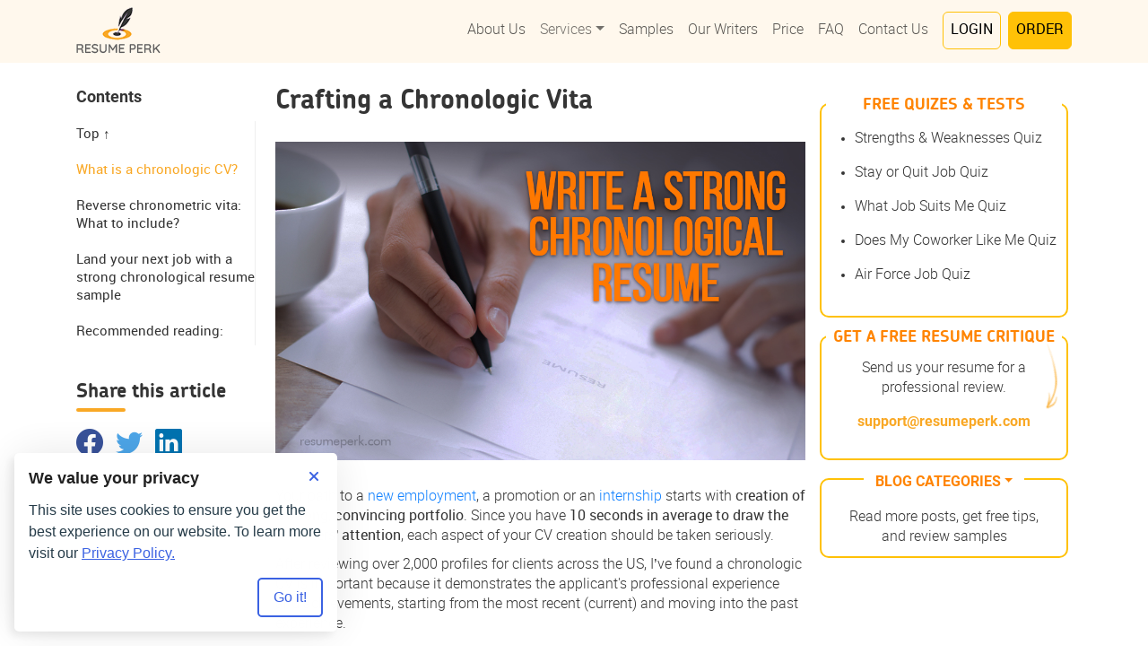

--- FILE ---
content_type: text/html; charset=UTF-8
request_url: https://resumeperk.com/blog/how-to-write-a-chronological-resume-7-simple-steps
body_size: 17735
content:
<!DOCTYPE html>
<html lang="en">
  <head>
    <meta http-equiv="Content-Type" content="text/html; charset=utf-8">
    <meta name="viewport" content="width=device-width, initial-scale=1.0">
    <link rel="canonical" href="https://resumeperk.com/blog/how-to-write-a-chronological-resume-7-simple-steps" />
<link rel="stylesheet" type="text/css" href="//resumeperk.com/cache/5badda3f/css/widgets/share-buttons.css" />
<link rel="stylesheet" type="text/css" href="https://cdn.jsdelivr.net/npm/bootstrap@5.3.3/dist/css/bootstrap.min.css" />
<link rel="stylesheet" type="text/css" href="//resumeperk.com/cache/de74c293/cookie-consent-manager.css" />
<link rel="stylesheet" type="text/css" href="//resumeperk.com/cache/5badda3f/css/jquery.fancybox.css" />
<style type="text/css">
/*<![CDATA[*/
#clientTopNav {background-color:transparent}
/*]]>*/
</style>
<style type="text/css">
/*<![CDATA[*/
.container.container--960 {max-width:960px;}
/*]]>*/
</style>
<style type="text/css">
/*<![CDATA[*/
.wrapper {min-height:100vh;}
/*]]>*/
</style>
<style type="text/css">
/*<![CDATA[*/
.navbar-nav {width: auto;
margin-left: auto}
#offcanvasClientTopNav a.nav-link {font-size: 16px}
.submenu__button{color: #0000008c}
#clientTopNav .submenu__button {color:#0000008c}
#offcanvasClientTopNav .submenu__button {color:#fff}
#offcanvasClientTopNav .submenu__button:hover {color:#333}
#offcanvasClientTopNav .dropdown-item:focus,#offcanvasClientTopNav .dropdown-item:hover {background-color:#f99a06}
#offcanvasClientTopNav .submenu__list {background:#47494a}

/*]]>*/
</style>
<style type="text/css">
/*<![CDATA[*/
.breadcrumb {display:none}
/*]]>*/
</style>
<style type="text/css">
/*<![CDATA[*/
#clientTopNav,
.client-top-nav {
    font-family: Roboto, Tahoma, Arial, sans-serif;
    height: 60px;
}
.page-content {
    padding-top: 60px;
}
#offcanvasClientTopNav.text-bg-dark a,
#offcanvasClientTopNav.text-bg-dark a:active,
#offcanvasClientTopNav.text-bg-dark a:focus,
#offcanvasClientTopNav.text-bg-dark a:hover,
#offcanvasClientTopNav.text-bg-dark a:visited {
    color: #fff;
}
/*]]>*/
</style>
<style type="text/css">
/*<![CDATA[*/

.footer a { text-decoration: none; color: #ffffff; }
.footer-links-list { list-style:none; }
.pre-footer { background:#e5e5e5; }

/*]]>*/
</style>
<script type="text/javascript">
/*<![CDATA[*/

            window.dataLayer = window.dataLayer || [];
            function gtag() { dataLayer.push(arguments); }

            window.GA = {
                loaded: false,

                load: function () {
                    if (this.loaded) return;
                    this.loaded = true;

                    const ID = 'G-TLQ93XVHR0';

                    var s = document.createElement('script');
                    s.async = true;
                    s.src = 'https://www.googletagmanager.com/gtag/js?id=' + ID;
                    document.head.appendChild(s);

                    s.onload = function () {
                        gtag('js', new Date());
                        gtag('config', ID);
                    };
                }
            };
        

        function initTawkToChat() {
            if (window.Tawk_API === undefined) {
                window.Tawk_API = window.Tawk_API || {};
                window.Tawk_LoadStart = new Date();
                (function () {
                var s1 = document.createElement('script'), s0 = document.getElementsByTagName('script')[0];
                s1.async = true;
                s1.src = 'https://embed.tawk.to/6229d3c8a34c2456412a60c3/1ftpm6iia';
                s1.charset = 'UTF-8';
                s1.setAttribute('crossorigin', '*');
                s0.parentNode.insertBefore(s1, s0);
                })();

                // set toggle button handler
                document.querySelectorAll('.js-chat').forEach((button) => {
                button.addEventListener('click', () => {
                    if (window.Tawk_API && typeof window.Tawk_API.toggle === 'function') {
                    window.Tawk_API.toggle();
                    }
                });
                });
            }
            return window.Tawk_API;
        }
        
/*]]>*/
</script>
<title>How to Create a Sequential CV: 7 Simple Steps</title>
        <meta name="description" content="Chronometric bios are the most popular among job-seekers. Learn how to create your own chronologic profile that will secure you a target job.">
          <!-- Inlined critical CSS -->
      <style>@font-face{font-weight:300;font-family:Roboto;font-style:normal;src:local("Roboto Light"),local("Roboto-Light"),url(/t/perk/fonts/Roboto-Light.woff2) format("woff2"),url(/t/perk/fonts/Roboto-Light.woff) format("woff"),url(/t/perk/fonts/Roboto-Light.ttf) format("truetype");font-display:swap}@font-face{font-weight:700;font-family:Roboto;font-style:normal;src:local("Roboto Bold"),local("Roboto-Bold"),url(/t/perk/fonts/Roboto-Bold.woff2) format("woff2"),url(/t/perk/fonts/Roboto-Bold.woff) format("woff"),url(/t/perk/fonts/Roboto-Bold.ttf) format("truetype");font-display:swap}@font-face{font-weight:400;font-family:Roboto;font-style:normal;src:local("Roboto"),local("Roboto-Regular"),url(/t/perk/fonts/Roboto-Regular.woff2) format("woff2"),url(/t/perk/fonts/Roboto-Regular.woff) format("woff"),url(/t/perk/fonts/Roboto-Regular.ttf) format("truetype");font-display:swap}@font-face{font-weight:700;font-family:"Chevin Cyrillic";font-style:normal;src:local("Chevin Cyrillic Bold"),local("Chevin-Cyrillic-Bold"),url(/t/perk/fonts/Chevin-Cyrillic-Bold.woff2) format("woff2"),url(/t/perk/fonts/Chevin-Cyrillic-Bold.woff) format("woff"),url(/t/perk/fonts/Chevin-Cyrillic-Bold.ttf) format("truetype");font-display:swap}@font-face{font-weight:400;font-family:Raleway;font-style:normal;src:url(/t/perk/fonts/raleway-regular.woff2) format("woff2"),url(/t/perk/fonts/raleway-regular.woff) format("woff"),url(/t/perk/fonts/raleway-regular.ttf) format("truetype");font-display:swap}@font-face{font-weight:700;font-family:Raleway;font-style:normal;src:url(/t/perk/fonts/raleway-700.woff2) format("woff2"),url(/t/perk/fonts/raleway-700.woff) format("woff"),url(/t/perk/fonts/raleway-700.ttf) format("truetype");font-display:swap}@font-face{font-weight:400;font-family:"Bebas Kai";font-style:normal;src:url(/t/perk/fonts/bebas-kai.woff2) format("woff2"),url(/t/perk/fonts/bebas-kai.woff) format("woff"),url(/t/perk/fonts/bebas-kai.ttf) format("truetype");font-display:block}*{position:relative}body,html{min-width:320px}body{margin:0;padding:0;font-weight:300}body *{position:relative;-webkit-box-sizing:border-box;box-sizing:border-box}body.has-dialog{position:relative;overflow:hidden}.h1,.h2,.h3,.h4,.h5,.h6,h1,h2,h3,h4,h5,h6{font-weight:700;font-family:"Chevin Cyrillic",sans-serif;color:#353535}.h1,.h2,.h3,h1,h2,h3{margin-top:20px;margin-bottom:10px}.h1,h1{font-size:36px}.h2,h2{font-size:26px}.h3,h3{font-size:22px}.heading{z-index:1;max-width:80%;margin:0 auto 15px;font-weight:700;line-height:1.1;text-align:center;text-transform:uppercase}.heading+p{margin:0 auto 30px;font-weight:300;font-size:16px;line-height:1.42857143;text-align:center}.heading--center{text-align:center!important}.heading--width{max-width:630px}.price-calc{width:100%;max-width:546px;margin:30px auto 0;padding:30px 25px 35px;font-size:18px;line-height:1.42857143;font-family:Roboto,sans-serif;text-align:center;color:#353535;background:#e5e5e5}.price-calc::after,.price-calc::before{content:"";position:absolute;width:70px;height:70px}.price-calc::before{bottom:0;left:0;border-bottom:3px solid #f9a825;border-left:3px solid #f9a825;border-bottom-left-radius:3px}.price-calc::after{top:0;right:0;clear:both;border-top:3px solid #f9a825;border-right:3px solid #f9a825;border-top-right-radius:3px}.price-calc__title{margin:0 auto 25px;font-weight:700;font-size:18px;line-height:1.1;font-family:Roboto,sans-serif;text-transform:uppercase}.price-calc .hidden{display:none!important}.price-calc__form{margin:0}.price-calc__form>:nth-child(5),.price-calc__form>:nth-child(6){display:none}.price-calc__alert{padding:10px;border:1px solid orange;border-radius:10px}.price-calc__label{display:block;font-weight:400;font-family:Roboto,sans-serif}.price-calc__label:nth-of-type(n+2){margin-top:10px}.price-calc__label:last-of-type{margin-bottom:5px}.price-calc__field{display:block;width:100%;padding:10px 30px;font-weight:400;font-size:18px;line-height:1.42857143;font-family:Roboto,sans-serif;color:#353535;background-color:#fff;border:none;outline:0;-webkit-transition:background-color .15s,-webkit-box-shadow .15s;transition:background-color .15s,box-shadow .15s,-webkit-box-shadow .15s}.price-calc__field:focus{-webkit-box-shadow:0 0 0 2px rgba(0,123,255,.5);box-shadow:0 0 0 2px rgba(0,123,255,.5)}.price-calc__field:hover{background-color:#f2f2f2}.price-calc__field--select{padding-right:45px;background:url("data:image/svg+xml,%3Csvg width='9' height='4' viewBox='0 0 9 4' fill='none' xmlns='http://www.w3.org/2000/svg'%3E%3Cpath d='M4.5 4L8.39711 0.25H0.602886L4.5 4Z' fill='%23353535'/%3E%3C/svg%3E%0A") right 25px top 50% no-repeat #fff;cursor:pointer;-webkit-appearance:none;-moz-appearance:none;appearance:none}.price-calc__field--select::-ms-expand{display:none}.price-calc__count{display:-webkit-box;display:-ms-flexbox;display:flex;-ms-flex-wrap:wrap;flex-wrap:wrap;-webkit-box-pack:justify;-ms-flex-pack:justify;justify-content:space-between;-webkit-box-align:center;-ms-flex-align:center;align-items:center}.price-calc__count>.price-calc__field{width:50%}.price-calc__count>span{width:50%;padding:0 0 0 15px;line-height:1.2;text-align:right}.price-calc__sum{padding:20px 0;font-weight:400;font-size:16px;line-height:1;font-family:Roboto,sans-serif;text-align:right}.price-calc__sum>span{display:inline-block;min-width:100px;padding:0 0 0 10px;font-weight:700;font-size:24px;font-family:Roboto,sans-serif}.price-calc .price-calc__button{z-index:9;display:inline-block!important;width:100%;max-width:285px;margin-top:15px;padding:15px 0;font-weight:700;font-size:18px;font-family:Roboto,sans-serif;color:#fff;text-transform:uppercase;background-color:#f9a825;border-radius:5px;-webkit-transition:background-color .15s;transition:background-color .15s}.price-calc .price-calc__button:hover{background-color:#fcb340}.sidebar .price-calc{width:100%;margin:60px auto 50px;padding:30px 25px 35px;background:#e5e5e5}.sidebar .price-calc::after,.sidebar .price-calc::before{width:70px;height:70px}.sidebar .price-calc__title{margin:0 auto 25px;font-size:18px}.sidebar .price-calc__form{display:block}.sidebar .price-calc__label{width:100%;margin:0}.sidebar .price-calc__label:nth-of-type(n+2){margin-top:10px}.sidebar .price-calc__label:last-of-type{margin-bottom:10px}.sidebar .price-calc__count>span,.sidebar .price-calc__sum{text-align:right}.sidebar .price-calc__sum{margin-right:0}.sidebar .price-calc .price-calc__button{display:block!important;width:100%;min-width:170px;max-width:285px;margin-top:5px}.brackets{margin-top:40px;padding-bottom:40px}.brackets::after,.brackets::before{content:"";position:absolute;bottom:0;width:30px;height:30px}.brackets::before{right:0;border-right:2px solid #f9a825;border-bottom:2px solid #f9a825;border-bottom-right-radius:5px}.brackets::after{left:0;border-bottom:2px solid #f9a825;border-left:2px solid #f9a825;border-bottom-left-radius:5px}.button,a.button{display:inline-block;min-width:230px;padding:.95em .5em;font-weight:700;font-size:16px;line-height:1;text-align:center;color:#fff;text-transform:uppercase;text-decoration:none;white-space:nowrap;background:#f9a825;border:2px solid #f9a825;border-radius:5px;outline:0;-webkit-transition:-webkit-box-shadow .3s,-webkit-transform .3s;transition:box-shadow .3s,transform .3s,-webkit-box-shadow .3s,-webkit-transform .3s}.button:focus,.button:hover,a.button:focus,a.button:hover{-webkit-box-shadow:3px -3px 0 #faba52;box-shadow:3px -3px 0 #faba52}.button:active,a.button:active{-webkit-box-shadow:2px -2px 0 #ffc15f,4px -4px 0 #ffd187;box-shadow:2px -2px 0 #ffc15f,4px -4px 0 #ffd187}.button--arrow,a.button--arrow{position:relative;margin:5px 0;background:0 0;border:2px solid transparent;color:#353535}.button--arrow::after,a.button--arrow::after{content:"→";position:absolute;top:7px;right:0;font-size:25px;color:#353535}.button--arrow:focus,.button--arrow:hover,a.button--arrow:focus,a.button--arrow:hover{-webkit-box-shadow:none;box-shadow:none;border:2px solid #f9a825}.button--tips,a.button--tips{display:block;margin:5px auto;background:0 0;border:0;color:#353535}.button--tips:focus,.button--tips:hover,a.button--tips:focus,a.button--tips:hover{-webkit-box-shadow:none;box-shadow:none;border:0;color:#f9a825}.perk-blog-button{padding:15px;font-weight:700;font-size:18px;font-family:"Chevin Cyrillic",sans-serif;color:#fff!important;background:#ffa901;border:2px solid transparent;border-radius:5px;-webkit-transition:.5s;transition:.5s}button.collapsed .collapsed-text{display:inline}button.collapsed .expanded-text,button:not(.collapsed) .collapsed-text{display:none}button:not(.collapsed) .expanded-text{display:inline}.subscribe{margin-top:70px;padding:0;background:#f9f3ec;border:1px solid #dcdcdc;border-radius:10px}.subscribe__inner{padding:0 35px}.subscribe__inner .heading{margin:20px auto;padding:0;font-size:20px}.subscribe__inner .heading+p{margin-bottom:10px}.subscribe__inner p{margin-bottom:30px}.subscribe__list{display:inline-block;margin:0 auto 25px;padding:0;list-style:disc;font-weight:300;font-size:26px;font-family:Roboto,sans-serif;text-align:left;color:#f9a825}.subscribe__list li{margin:0;line-height:1}.subscribe__list span{font-size:16px;color:#000}.subscribe__mail{position:relative;max-width:280px;height:35px;margin:0 auto 40px;background:#fff;border:1px solid #dcdcdc}.subscribe__mail::before{content:"";position:absolute;top:8px;left:15px;width:100%;height:100%;background:url(/t/perk/img/subscribe-mail.png) no-repeat}.subscribe__mail #mail-field{width:80%;height:100%;margin-left:20%;padding-left:20px;border:none;border-left:1px solid #dcdcdc;border-radius:0;-webkit-box-shadow:0 0;box-shadow:0 0}.subscribe .subscribe-btn{position:absolute;bottom:-20px;left:50%;width:156px;padding-top:10px;padding-bottom:10px;font-size:20px;white-space:nowrap;background:#ffa901;-webkit-transform:translate(-50%)!important;transform:translate(-50%)!important}.table-of-contents{margin:0 0 50px}.table-of-contents .table-of-contents-title{margin:0 0 15px;padding:0;font-size:18px;color:#353535;font-weight:700}.table-of-contents ul{margin:0;padding:0}.table-of-contents ul li{padding:5px 0;list-style:none;line-height:1.3}.table-of-contents ul li a{font-size:15px;color:#353535;font-weight:400;-webkit-transition:color .2s ease-out;transition:color .2s ease-out}.table-of-contents ul li a:focus,.table-of-contents ul li a:hover{color:#f9a825;text-decoration:none}.table-of-contents ul .active a{color:#f9a825}.sharebuttons{margin:0 0 40px}.sharebuttons__title{position:relative;margin:0 0 25px;padding:0;font-size:18px;color:#353535;font-weight:700}.sharebuttons__title::after{position:absolute;content:"";left:0;bottom:-10px;width:55px;height:4px;background:#f9a825;border-radius:60px}.sharebuttons ul{margin:0;padding:0}.sharebuttons ul li{display:inline-block;padding:5px 10px 0 0;list-style:none;text-align:center}.sharebuttons ul li a{font-size:30px;-webkit-transition:color .4s ease-out;transition:color .4s ease-out}.sharebuttons ul li a:focus,.sharebuttons ul li a:hover{text-decoration:none}.sharebuttons ul li a:focus .bi,.sharebuttons ul li a:hover .bi{color:#f9a825}.sharebuttons ul li a .bi{color:#353535}.sharebuttons ul li a .bi-facebook{color:#38529a}.sharebuttons ul li a .bi-twitter{color:#4da6e9}.sharebuttons ul li a .bi-linkedin{color:#0073b1}.sharebuttons ul li a .count-box span{font-size:16px;color:#7e7e7e}.wrapper{-webkit-box-flex:1;-ms-flex:1 0 auto;flex:1 0 auto}.header{position:absolute;top:0;right:0;left:0;z-index:999;min-width:320px;height:60px;background:#fff8ed;-webkit-transition:background .2s ease-out,-webkit-box-shadow .2s ease-out;transition:background .2s ease-out,box-shadow .2s ease-out,-webkit-box-shadow .2s ease-out}.header__logo{position:relative;-webkit-transition:width .2s ease-out;transition:width .2s ease-out}.header__logo:focus,.header__logo:hover{text-decoration:none}.header__logo img{width:80px;height:auto;vertical-align:middle;-webkit-transition:width .2s ease-out,height .2s ease-out;transition:width .2s ease-out,height .2s ease-out}.header--scrolled{position:fixed;-webkit-box-shadow:0 1px 5px rgba(0,0,0,.1);box-shadow:0 1px 5px rgba(0,0,0,.1)}.header .navbar-expand{-webkit-box-align:baseline;-ms-flex-align:baseline;align-items:baseline}.header .navbar-expand .navbar-nav{-webkit-box-align:center;-ms-flex-align:center;align-items:center}.submenu{display:block!important}.submenu__button{display:inline-block;width:100%;background:0 0;border:none;text-align:left;font-weight:100;font-family:Roboto,sans-serif;-webkit-transition:color .15s,-webkit-box-shadow .2s;transition:color .15s,box-shadow .2s,-webkit-box-shadow .2s}.submenu__list{position:static;float:none;width:100%;min-width:340px;margin:0;padding:0;text-align:left;background:#212529;border:none;border-radius:0;-webkit-box-shadow:none;box-shadow:none}.submenu__list li{list-style:none}.submenu__list li a{padding:10px 0;font-weight:100;color:#fff;white-space:normal;-webkit-transition:color .15s,-webkit-box-shadow .2s;transition:color .15s,box-shadow .2s,-webkit-box-shadow .2s}.submenu__list li a:focus,.submenu__list li a:hover{background:0 0;color:#f9a825}.intro{position:relative;padding:65px 0 35px;background-color:#fff;background-image:url(/t/perk/img/intro_img-sm.jpg);background-repeat:no-repeat;background-position:center 70px}.intro .container{position:relative}.intro__inner{position:relative;margin:30px auto 50px;padding:20px 10px 30px;text-align:center;background:rgba(246,241,235,.8);border-radius:5px}.intro__inner::after,.intro__inner::before{content:"";position:absolute;bottom:0;width:45px;height:45px}.intro__inner::after{left:0;border-bottom:2px solid #f9a825;border-left:2px solid #f9a825;border-bottom-left-radius:5px}.intro__inner::before{right:0;border-right:2px solid #f9a825;border-bottom:2px solid #f9a825;border-bottom-right-radius:5px}.intro__title{margin:20px 0 10px;font-weight:700;font-size:36px;line-height:1.1;font-family:"Chevin Cyrillic",monospace;text-align:center;color:#353535}.intro p{margin:0 15px 10px;font-weight:300;font-size:16px;line-height:1.42857143;font-family:Roboto,sans-serif;text-align:center;color:#767676}.intro .perk-button{display:inline-block;margin:0 7.5px;padding:5px 40px;font-weight:700;font-size:16px;line-height:1.42857143;font-family:"Chevin Cyrillic",sans-serif;color:#333;text-transform:uppercase;text-decoration:none;background-color:#fff;border:2px solid #f9a825;border-radius:5px;cursor:pointer;-webkit-transition:none;transition:none}.intro .upload-file{display:table;margin:30px auto}.intro .upload-file input[type=file]{width:140px;margin:10px auto}.intro .list{margin:10px 0}.intro .list li{position:relative;list-style:none;text-align:left;font-weight:300;color:#767676}.intro .list li::before{position:absolute;content:"";top:3px;left:-25px;width:10px;height:10px;border-radius:50%;background:#f9a825}.intro .email-btn{margin:25px auto;width:265px;height:88px;background:url(/t/perk/img/page/email-btn_xs.png)}--alt{padding:30px 0}--alt::before{display:none}--alt .intro__inner{padding:0}.intro-new{position:relative;padding:120px 0 20px;background:#fff8ed;text-align:center}.intro-new .container{position:relative}.intro-new__title{margin:0 0 10px;font-weight:400;font-size:26px;line-height:1.2}.intro-new__title span{color:#f9a825}.intro-new__text{margin:0 0 20px;color:#767676;line-height:1.65}.intro-new .list{padding:0 0 0 25px}.intro-new .list li{position:relative;list-style:none;text-align:left;font-weight:300;color:#767676}.intro-new .list li::before{position:absolute;content:"";top:3px;left:-25px;width:10px;height:10px;border-radius:50%;background:#f9a825}.intro-new .we-know{margin-top:25px;font-size:18px;color:#767676}.intro-new--faq{padding:100px 0}.intro-new--faq::before{display:none}.intro-new--faq .intro-new__title{margin:0 auto 40px;text-align:center}.intro-new--faq .search-wrap{position:relative;width:60%;margin:0 auto}.intro-new--faq .search-wrap #searchResultsCount{position:absolute;padding:20px 0;color:#afafaf}.intro-new--faq .search-wrap i{position:absolute;content:"";top:23%;right:20px;color:#f9a825;font-size:25px}.intro-new--faq .search-wrap #searchInput{display:block;width:100%;height:70px;margin:0 auto;padding:20px 30px;font-size:18px;color:#222;background:#fff;border:1px solid #fff;border-radius:12px;-webkit-transition:border-color .3s;transition:border-color .3s}.intro-new--faq .search-wrap #searchInput:focus,.intro-new--faq .search-wrap #searchInput:hover{border-color:#f9a825;outline:0}.intro-new--faq .search-wrap #searchInput::-webkit-input-placeholder{color:#cacaca}.intro-new--faq .search-wrap #searchInput::-moz-placeholder{color:#cacaca}.intro-new--faq .search-wrap #searchInput:-ms-input-placeholder{color:#cacaca}.intro-new--faq .search-wrap #searchInput::-ms-input-placeholder{color:#cacaca}.intro-new--faq .search-wrap #searchInput::placeholder{color:#cacaca}.action-line-block{padding:20px 0;background:#ffe7c1;text-align:center}.action-line-block h2{margin:0;padding:0;font-size:18px;line-height:1.5}.action-line-block h2 i{margin:0 20px;font-size:20px;font-weight:700}.action-line-block img{width:201px;height:16px}.why-section{padding:50px 0 30px}.why-section ul{margin:30px 0 0;padding:0}.why-section li{position:relative;-webkit-box-sizing:border-box;box-sizing:border-box;padding:0;list-style:none;font-weight:300;font-size:16px;font-family:Roboto,sans-serif;color:#353535;text-align:center}.why-section li i{font-size:50px;color:#f9a825}.why-section li h3{margin:0 0 10px}.why-section li p{margin:0}.why-section--alt h3{margin:0 0 5px}.why-section--alt li{text-align:left;padding:15px 0 15px 60px}.why-section--alt li:nth-of-type(n)::before{background-position:0 0}.why-section--alt li::before{content:"";position:absolute;display:block;left:0;width:45px;height:43px;background:url(/t/perk/img/icons/check-icon.png) center/contain no-repeat}.why-section--alt .discount-main-button{display:table;margin:10px auto 50px}.why-section--alt1 li h3{margin:0}.why-section--alt1 li p{padding:10px 0}.why-section--alt2 li i,.why-section--alt3 li i{font-size:25px}.why-section--bg{background:#f9f9f9}.sidebar{margin:0 auto;text-align:center}.sidebar .widget__order{display:block;width:300px;height:245px;margin:30px auto;background:url(/t/perk/img/blog_img.png) 0 0/100% 100%}.sidebar .perk-blog-button:hover{color:#333!important;background:#fff;border:2px solid #ffa901}.sidebar__top-banner{margin:20px 0;padding:0 5px 15px;border:2px solid #ffc107;border-radius:10px}.sidebar__top-banner h3{margin-top:-10px;margin-bottom:15px;font-size:18px;color:#ff8400;background:#fff;text-transform:uppercase}.sidebar__top-banner p{margin-bottom:15px}.sidebar__top-banner p::before{content:"";position:absolute;right:0;bottom:-30px;z-index:1;width:33px;height:67px;background:url(/t/perk/img/sidebar-arrow-down.png) no-repeat;-webkit-transform:rotate(-5deg);transform:rotate(-5deg)}.sidebar__top-banner li{line-height:1.8;text-align:left}.sidebar__top-banner .button-mail{display:block;margin:0 auto 15px;color:#f9a825;font-weight:600}.sidebar__middle-banner{margin-top:60px;padding:40px 0 0;border-top:1px solid #dcdcdc}.sidebar__middle-banner .middle-banner-wrap{min-height:180px;padding:10px 0;background:url(/t/perk/img/sb-middle-bg.png);border:1px solid #dcdcdc;border-radius:10px}.sidebar__middle-banner .middle-banner-wrap::after,.sidebar__middle-banner .middle-banner-wrap::before{content:"";position:absolute}.sidebar__middle-banner .middle-banner-wrap::before{bottom:10px;left:10px;width:35px;height:72px;background:url(/t/perk/img/sb-arrow-down.png)}.sidebar__middle-banner .middle-banner-wrap::after{right:15px;bottom:50px;width:33px;height:67px;background:url(/t/perk/img/sidebar-arrow-down.png)}.sidebar__middle-banner .middle-banner-wrap h3{padding:0 10% 20px;font-weight:400;line-height:1.4em;font-family:Roboto,sans-serif;color:#2b2b2b}.sidebar__middle-banner .perk-blog-button{margin:0;padding-right:30px;padding-left:30px}.sidebar__middle-banner .sb-middle-discount{margin-top:-5px;padding:12px 30px;background:#e72b34}.sidebar__middle-banner .sb-middle-discount::before{content:"";position:absolute;top:1px;left:-5px;width:5px;height:100%;background-color:#c31119;-webkit-transform:skewY(-25deg);transform:skewY(-25deg)}.sidebar__middle-banner .sb-middle-discount h3{color:#fff}.sidebar__middle-banner .sb-middle-discount h3 span{font-size:24px}.sidebar__bottom-banner{margin:20px 0;padding:0 20px;border:2px solid #ffc107;border-radius:10px}.sidebar__bottom-banner .bottom-banner-title{display:block;margin:-17px auto 10px;font-size:16px;font-weight:600;color:#ff8400;background:#fff;text-transform:uppercase}.sidebar__bottom-banner .bottom-banner-title .show,.sidebar__bottom-banner .bottom-banner-title:active{color:#ff8400;background:#fff}.sidebar__bottom-banner ul{margin:0;padding:0}.sidebar__bottom-banner li{margin:0;padding:10px 0 10px 15px;text-align:left;list-style:none;border-bottom:1px solid #dcdcdc}.sidebar__bottom-banner li:last-child{border:0}.sidebar__bottom-banner li a{font-weight:400;font-size:16px;font-family:Roboto,sans-serif;color:#1c1c1c}.sidebar__bottom-banner li a:focus,.sidebar__bottom-banner li a:hover{color:#ff8400;text-decoration:none}.sidebar__bottom-banner .dropdown-menu li a:focus,.sidebar__bottom-banner .dropdown-menu li a:hover{color:#353535;background-color:#ffd27f;text-decoration:none}.sidebar__bottom-banner .dropdown-menu li a:active{background-color:#f9a825}.sidebar__bottom-banner .dropdown-menu .dropdown-item:active{background:#ffd27f}.sidebar__bottom-banner .dropdown-menu.show{min-width:300px;-webkit-columns:1;-moz-columns:1;columns:1;background:#fffcf7}.sidebar__city-banner{margin:30px 0;padding:0 20px;border:2px solid #ffc107;border-radius:10px}.sidebar__city-banner .city-banner-title{display:block;margin:-17px auto 10px;font-size:16px;font-weight:600;color:#ff8400;background:#fff;text-transform:uppercase}.sidebar__city-banner .city-banner-title .show,.sidebar__city-banner .city-banner-title:active{color:#ff8400;background:#fff}.sidebar__city-banner .dropdown-menu.show{position:relative;right:0;padding:20px;background:#fff7e8;border-radius:6px;-webkit-columns:2;-moz-columns:2;columns:2;min-width:300px}.sidebar__city-banner .dropdown-menu.show li{margin:0}.sidebar__city-banner .dropdown-menu.show li a{padding:5px 0;font-size:14px;color:#353535}.sidebar__city-banner .dropdown-menu.show li a:focus,.sidebar__city-banner .dropdown-menu.show li a:hover{background-color:#ffd27f}.sidebar__city-banner .dropdown-menu.show li a:active{background-color:#f9a825}.sidebar__templates-banner{position:relative;margin-bottom:35px;border-radius:20px;padding-bottom:25px}.sidebar__templates-banner h3{margin-top:-22px}.sidebar__templates-banner p{padding:120px 25px 10px 20px}.sidebar__templates-banner .perk-blog-button{padding:10px;background:0 0;border:2px solid #ffa901;color:#353535!important}.sidebar-left{margin:0 0 50px}.faq-page{padding:60px 0 40px}.faq-page .table-of-contents ul{border:0}.faq-page .table-of-contents ul li{padding:20px 0;border-bottom:1px solid #f5f5f5}.faq-page .table-of-contents ul li a{font-size:18px}.faq-page .faq-list__item{margin:0 0 60px}.faq-page .faq-list h2{margin:0 0 10px;font-size:30px}.faq-page .faq-list ul{margin:0;padding:0}.faq-page .faq-list ul li{margin:0 0 10px;padding:10px 0;list-style:none;background:0 0;border:0;-webkit-box-shadow:none;box-shadow:none;color:#353535;border-bottom:1px solid #e7e7e7}.faq-page .faq-list ul li a{position:relative;display:block;width:100%;padding:10px 0;font-weight:700;font-size:20px;line-height:1.2;color:#222;text-decoration:none;outline:0;-webkit-transition:color .3s;transition:color .3s}.faq-page .faq-list ul li a:focus,.faq-page .faq-list ul li a:hover{color:#f9a825}.faq-page .faq-list ul li a i{position:absolute;top:0;right:0;font-size:30px}.faq-page .faq-list ul li div p a{display:inline;font-size:16px;color:#f9a825}.faq-page .faq-list ul li div p a:focus,.faq-page .faq-list ul li div p a:hover{color:#353535;text-decoration:underline}.highlight{background-color:#ffc107;font-weight:700;color:#353535}*,::after,::before{-webkit-box-sizing:border-box;box-sizing:border-box}body{font-size:16px;line-height:1.42857143;font-family:Roboto,sans-serif;color:#333;background-color:#fff}a{text-decoration:none}a:focus,a:hover{text-decoration:underline}a:focus{outline:-webkit-focus-ring-color auto 5px;outline-offset:-2px}img{vertical-align:middle}.img{display:block;max-width:100%;height:auto}.container{margin-right:auto;margin-left:auto;padding-right:15px;padding-left:15px}.container::after,.container::before{content:" ";display:table}.container::after{clear:both}.hidden{display:none!important}.page-content{padding:35px 0 75px;font-size:16px;font-family:Roboto,sans-serif}.page-content h1,.page-content h2,.page-content h3{margin:20px 0 10px;font-weight:700;line-height:1.1;font-family:"Chevin Cyrillic",sans-serif}.page-content h1{margin:20px 0;font-size:30px}.page-content h2{font-size:26px}.page-content h3{font-size:22px}.page-content p{margin:10px 0;font-weight:300;font-size:16px;line-height:1.42857143;font-family:Roboto,sans-serif}.page-content ol,.page-content ul{font-weight:300}.page-content ol li,.page-content ul li{margin:10px 0}.page-content .container{display:-webkit-box;display:-ms-flexbox;display:flex;-ms-flex-wrap:wrap;flex-wrap:wrap;-webkit-box-pack:justify;-ms-flex-pack:justify;justify-content:space-between;-webkit-box-align:start;-ms-flex-align:start;align-items:flex-start}.page-content__sidebar{margin:0 auto;text-align:center}#blog_list .item{position:relative;margin:25px auto;padding:0 0 20px}#blog_list .item h2,#blog_list .item h2 a{margin:20px 0 10px;font-weight:700;font-size:26px;line-height:1.1;font-family:"Chevin Cyrillic",sans-serif;color:#333!important;text-decoration:none}#blog_list .item p{margin:0 0 10px;font-weight:300;font-size:16px;line-height:1.42857143;font-family:Roboto,sans-serif;color:#353535}#blog_list .item .continue-reading{position:relative;display:block;float:right;margin:15px 0 30px;font-weight:700;font-size:16px;font-family:Roboto,sans-serif;text-align:center;color:#f9a825;text-decoration:underline;outline:0;-webkit-transition:color .2s,-webkit-text-decoration .2s;transition:color .2s,text-decoration .2s,-webkit-text-decoration .2s}#blog_list .item .post_data{display:none}#blog_detail h1{margin:0 0 15px;font-weight:700;font-size:30px;line-height:1.1;font-family:"Chevin Cyrillic",sans-serif;color:#353535}#blog_detail .item{margin:25px 0}#blog_detail .item h2,#blog_detail .item h3{margin:20px 0 10px;font-weight:600;font-size:22px;line-height:1.25;font-family:"Chevin Cyrillic",sans-serif;color:#353535}#blog_detail .item p{margin:0 0 10px;font-weight:300;line-height:1.42857143}#blog_detail .item,#blog_detail .item li span,#blog_detail p,#blog_detail span{font-weight:300;font-size:16px!important;font-family:Roboto,sans-serif!important;color:#353535}#blog_detail img{display:block;max-width:100%;height:auto;margin:0 0 20px}#blog_detail ol,#blog_detail ul{list-style:disc inside}#blog_detail .post_data{display:none}section h1,section h2,section h3{font-family:"Chevin Cyrillic",sans-serif}h2.heading{font-family:"Chevin Cyrillic",monospace}@media screen and (min-width:576px){.sharebuttons{margin:40px 0}.intro{background-image:url(/t/perk/img/intro_img-sm.jpg)}.sidebar__top-banner p::before{bottom:-30px;right:30px}.sidebar__bottom-banner .dropdown-menu li:nth-of-type(5){border:0}.sidebar__bottom-banner .dropdown-menu.show{-webkit-columns:2;-moz-columns:2;columns:2}.sidebar__city-banner .dropdown-menu.show{-webkit-columns:3;-moz-columns:3;columns:3}}@media screen and (min-width:768px){.subscribe__inner::before{content:"";position:absolute;bottom:-40px;left:0;z-index:9;width:176px;height:313px;background:url(/t/perk/img/subscribe-girl.png) no-repeat}.subscribe__inner p{margin-left:70px}.subscribe__list{margin:0 0 25px 35%;padding-left:50px}.subscribe__mail{margin:0 15% 40px 37%}.submenu__button{font-size:16px}.submenu__list{position:absolute;top:40px;left:50%;padding:10px 20px;-ms-flex-wrap:wrap;flex-wrap:wrap;width:475px;background:#fff8ed;-webkit-column-count:2;-moz-column-count:2;column-count:2;border:none;border-radius:0;-webkit-box-shadow:2px 2px 8px 1px #d5be98;box-shadow:2px 2px 8px 1px #d5be98;-webkit-transform:translate(0,2%);transform:translate(0,2%)}.submenu__list li a{color:#0000008c}.auth_mode .submenu__list,.offcanvas .submenu__list{position:static;float:none;width:100%;min-width:340px;margin:0;padding:5px 0;font-size:16px;text-align:left;background:#212529;border:none;border-radius:0;-webkit-box-shadow:none;box-shadow:none;-webkit-column-count:1;-moz-column-count:1;column-count:1}.auth_mode .submenu__list .dropdown-item,.offcanvas .submenu__list .dropdown-item{color:#fff}.intro{background-image:url(/t/perk/img/intro_img-md.jpg)}.intro .email-btn{width:462px;height:62px;background:url(/t/perk/img/page/email-btn_md.png)}.intro-new{padding:120px 0 50px}.action-line-block .container{display:-webkit-box;display:-ms-flexbox;display:flex;-webkit-box-pack:center;-ms-flex-pack:center;justify-content:center;-webkit-box-align:center;-ms-flex-align:center;align-items:center}.sidebar__top-banner p::before{right:95px}.sidebar__city-banner .dropdown-menu.show{-webkit-columns:4;-moz-columns:4;columns:4}body{overflow-y:scroll}}@media (min-width:768px){.container{width:750px}}@media screen and (min-width:992px){.price-calc{position:relative;width:100%;max-width:1140px;background:rgba(246,241,235,.8)}.price-calc::after,.price-calc::before{width:145px;height:145px}.price-calc::before{left:-1px}.price-calc::after{right:-1px}.price-calc__title{font-size:24px}.price-calc__form{display:-webkit-box;display:-ms-flexbox;display:flex;-webkit-box-pack:justify;-ms-flex-pack:justify;justify-content:space-between;-webkit-box-align:center;-ms-flex-align:center;align-items:center}.price-calc__label{width:23%;margin-right:1.5%;margin-bottom:0}.price-calc__label:last-of-type,.price-calc__label:nth-of-type(n+2){margin:0 1.5% 0 0}.price-calc__count>span{text-align:center}.price-calc__sum{margin-right:1.5%;padding:0;text-align:center}.price-calc__sum>span{padding-left:0}.price-calc .price-calc__button{max-width:14.5%;margin-top:0}.sidebar .price-calc{max-width:330px;margin:0 0 45px}.button--tips,a.button--tips{margin:20px auto 5px}.table-of-contents{display:block;margin:0 5px 40px 0}.table-of-contents ul{border-right:1px solid #efefef}.table-of-contents ul li a{color:#353535}.header{height:70px}.header__logo img{width:94px;height:auto}.submenu__list{width:515px;-webkit-transform:translate(1%,6%);transform:translate(1%,6%)}.submenu__list li a{padding:10px;font-size:16px}.intro{padding:70px 0 35px;background-image:url(/t/perk/img/intro_img-lg.jpg)}.intro__inner{width:65%}.intro-new{padding:150px 0 70px;text-align:left}.intro-new::before{content:"";position:absolute;top:50%;left:50%;width:350px;height:350px;background-image:url(/t/perk/img/intro.webp);background-repeat:no-repeat;background-position:right top;-webkit-transform:translate(135px,-42%);transform:translate(135px,-42%)}.intro-new__title{max-width:600px;margin:0 0 20px;font-size:36px}.intro-new__text{max-width:600px;margin:0 0 20px}.intro-new--faq{padding:150px 0 100px}.intro-new--faq .search-wrap #searchResultsCount{padding:20px 32px}.why-section ul{display:-webkit-box;display:-ms-flexbox;display:flex;-ms-flex-wrap:wrap;flex-wrap:wrap;-ms-flex-pack:distribute;justify-content:space-around}.why-section li{width:25%;padding:0 20px 25px}.why-section--alt li{width:32%;padding:0 0 30px 60px}.why-section--alt1 li{min-height:70px;width:48%;padding-bottom:10px}.why-section--alt1 li p{padding:7px 0 0}.why-section--alt2 ul{display:-webkit-box;display:-ms-flexbox;display:flex;-ms-flex-wrap:wrap;flex-wrap:wrap;-webkit-box-pack:center;-ms-flex-pack:center;justify-content:center}.why-section--alt2 li{width:32%}.why-section--alt3 li{width:24%}.sidebar{position:sticky;display:block;top:95px;float:right;width:25%;height:320vh;min-height:100%;-webkit-transition:top 1s ease-in-out;transition:top 1s ease-in-out}.sidebar .widget__order{width:270px;height:221px;margin:0 auto}.sidebar__top-banner p::before{bottom:-15px;right:-15px}.sidebar__bottom-banner li a{font-size:18px}.sidebar__templates-banner::before{content:"";position:absolute;top:20px;left:50%;width:130px;height:100%;background:url(/t/perk/img/templates-banner-img4.svg) no-repeat;-webkit-transform:translate(-50%,0);transform:translate(-50%,0);opacity:.9}.sidebar-left{position:sticky;float:left;top:85px;display:block;width:25%;height:250vh}.faq-page .container{display:-webkit-box;display:-ms-flexbox;display:flex;-ms-flex-wrap:wrap;flex-wrap:wrap;-webkit-box-pack:justify;-ms-flex-pack:justify;justify-content:space-between}.faq-page .table-of-contents{position:relative;float:none;top:0;display:block;width:20%;height:100%}.faq-page .faq-list{width:77%}.page-content .container{display:block}.page-content__main{float:left;width:67%}.page-content__sidebar{float:right;width:30%}}@media (min-width:992px){.container{width:970px}}@media screen and (min-width:1200px){.intro{background-image:url(/t/perk/img/intro_img-xl.jpg)}.sidebar__top-banner p::before{bottom:-10px;right:0;-webkit-transform:rotate(-25deg);transform:rotate(-25deg)}}@media (min-width:1200px){.container{width:1170px}}@media screen and (max-width:9999px){.intro--blog{padding:30px 0;background:#fff}}@media screen and (max-width:12450px){--alt{background:#1e3270}}</style>

      <link rel="preload" href="https://cdn.jsdelivr.net/npm/swiper/swiper-bundle.min.css" as="style" onload="this.onload=null;this.rel='stylesheet'">
      <noscript><link rel="stylesheet" href="https://cdn.jsdelivr.net/npm/swiper/swiper-bundle.min.css"></noscript>

      <link rel="preload" href="https://cdn.jsdelivr.net/npm/slick-carousel@1.8.1/slick/slick.min.css" as="style" onload="this.onload=null;this.rel='stylesheet'">
      <noscript><link rel="stylesheet" href="https://cdn.jsdelivr.net/npm/slick-carousel@1.8.1/slick/slick.min.css"></noscript>

      <link rel="preload" href="//resumeperk.com/t/perk/build/css/template.min.css" as="style" onload="this.onload=null;this.rel='stylesheet'">
      <noscript><link rel="preconnect stylesheet" href="//resumeperk.com/t/perk/build/css/template.min.css"></noscript>
      
    <link rel="stylesheet" href="https://cdn.jsdelivr.net/npm/bootstrap-icons@1.10.2/font/bootstrap-icons.css">

    <!-- Favicons -->
    <link rel="shortcut icon" href="//resumeperk.com/t/perk/img/icons/favicon.ico">

    
  </head>

  <body class="">
    <!-- .wrapper -->
    <div class="wrapper d-flex flex-column"> <!-- vh-100 -->
      <!-- .header -->
      <header class="header">
                
        
        
        
        
        <!-- .client-top-nav -->
<nav class="navbar fixed-top navbar-expand" id="clientTopNav" aria-label="Client Top Nav">
    <div class="container">
        <a class="nav-link logo header__logo" href="/" aria-label="Logo">
            <img class="logo__img" src="//resumeperk.com/t/perk/img/logo.png" alt="resumeperk.com" title="resumeperk.com" width="94" height="52">
        </a>
        <!-- .guest-menu -->
        <ul class="guest-menu navbar-nav text-nowrap fs-6">
                                                            <li class="nav-item d-none d-lg-flex">
                        <a class="nav-link" href="/about-us">About Us</a>
                    </li>
                                                                <li class="nav-item d-none d-lg-flex">
                        <div class="dropdown submenu main-menu__submenu d-none d-lg-block">
                            <button class="nav-link btn btn-link dropdown-toggle submenu__button d-none d-lg-block" type="button" data-bs-toggle="dropdown" aria-expanded="false">Services</button>
                            <ul class="dropdown-menu submenu__list p-2">
                                                                    <li><a class="dropdown-item" href="/curriculum-vitae">CV Writing</a></li>
                                                                    <li><a class="dropdown-item" href="/write-resume">Write Resume</a></li>
                                                                    <li><a class="dropdown-item" href="/resume-proofreading">Resume Proofreading</a></li>
                                                                    <li><a class="dropdown-item" href="/resume-revision">Resume Revision</a></li>
                                                                    <li><a class="dropdown-item" href="/linkedin-profile">Linkedin Profile</a></li>
                                                                    <li><a class="dropdown-item" href="/biography">Bio Writing</a></li>
                                                                    <li><a class="dropdown-item" href="/resume-design">Resume Design</a></li>
                                                                    <li><a class="dropdown-item" href="/cover-letter-editing">Cover Letter</a></li>
                                                                    <li><a class="dropdown-item" href="/review">Resume Review</a></li>
                                                            </ul>
                        </div>
                    </li>
                                                                <li class="nav-item d-none d-lg-flex">
                        <a class="nav-link" href="/examples">Samples</a>
                    </li>
                                                                <li class="nav-item d-none d-lg-flex">
                        <a class="nav-link" href="/our-resume-writers">Our Writers</a>
                    </li>
                                                                <li class="nav-item d-none d-lg-flex">
                        <a class="nav-link" href="/price.php">Price</a>
                    </li>
                                                                <li class="nav-item d-none d-lg-flex">
                        <a class="nav-link" href="/faq.php">FAQ</a>
                    </li>
                                                                <li class="nav-item d-none d-lg-flex">
                        <a class="nav-link" href="/contact.php">Contact Us</a>
                    </li>
                                                                <li class="nav-item d-none d-lg-flex">
                        <a class="btn btn-outline-warning btn-login p-2 mx-2 text-black fw-normal text-uppercase" href="https://resumeperk.com/login.php">Login</a>
                    </li>
                                                                <li class="nav-item d-none d-lg-flex">
                        <a class="btn btn-warning btn-signup p-2 text-black fw-normal text-uppercase" href="https://resumeperk.com/new/order.php">Order</a>
                    </li>
                                                        <li class="nav-item d-flex d-lg-none">
                    <a class="btn btn-outline-warning border-2 text-black text-capitalize mx-2" href="https://resumeperk.com/new/order.php">Order Now</a>
                </li>
                        <li class="nav-item d-flex d-lg-none">
                <button class="btn btn-secondary dropdown-toggle position-relative" type="button" data-bs-toggle="offcanvas" data-bs-target="#offcanvasClientTopNav" aria-controls="offcanvasClientTopNav" title="Guest">
                    <span class="bi bi-list"></span>
                </button>
            </li>
        </ul>
        <!-- /.guest-menu -->
    </div>
</nav>

<div class="offcanvas offcanvas-end text-bg-dark" tabindex="-1" id="offcanvasClientTopNav" aria-labelledby="offcanvasClientTopNavLabel">
    <div class="offcanvas-header px-4 pb-0">
        <h5 class="offcanvas-title" id="offcanvasClientTopNavLabel">
            <img class="logo__img" src="//resumeperk.com/t/perk/img/logo-light.png" alt="" title="" width="94" height="52">
        </h5>
        <button type="button" class="btn-close btn-close-white" data-bs-dismiss="offcanvas" aria-label="Close"></button>
    </div>
    <div class="offcanvas-body p-4 pt-0 px-lg-3">
        <hr class="text-white-50">
        <ul class="nav navbar-nav flex-row flex-wrap bd-navbar-nav">
                                                <li class="nav-item col-6"><a class="nav-link py-2 px-0 px-lg-2" href="/about-us">About Us</a></li>
                                                                <li class="nav-item dropdown w-100 submenu main-menu__submenu d-none d-lg-block">
                        <button class="nav-link btn btn-link dropdown-toggle submenu__button d-none d-lg-block" type="button" data-bs-toggle="dropdown" aria-expanded="false">Services</button>
                        <ul class="dropdown-menu p-0 submenu__list p-2">
                                                            <li><a class="dropdown-item" href="/curriculum-vitae">CV Writing</a></li>
                                                            <li><a class="dropdown-item" href="/write-resume">Write Resume</a></li>
                                                            <li><a class="dropdown-item" href="/resume-proofreading">Resume Proofreading</a></li>
                                                            <li><a class="dropdown-item" href="/resume-revision">Resume Revision</a></li>
                                                            <li><a class="dropdown-item" href="/linkedin-profile">Linkedin Profile</a></li>
                                                            <li><a class="dropdown-item" href="/biography">Bio Writing</a></li>
                                                            <li><a class="dropdown-item" href="/resume-design">Resume Design</a></li>
                                                            <li><a class="dropdown-item" href="/cover-letter-editing">Cover Letter</a></li>
                                                            <li><a class="dropdown-item" href="/review">Resume Review</a></li>
                                                    </ul>
                    </li>
                                                                <li class="nav-item col-6"><a class="nav-link py-2 px-0 px-lg-2" href="/examples">Samples</a></li>
                                                                <li class="nav-item col-6"><a class="nav-link py-2 px-0 px-lg-2" href="/our-resume-writers">Our Writers</a></li>
                                                                <li class="nav-item col-6"><a class="nav-link py-2 px-0 px-lg-2" href="/price.php">Price</a></li>
                                                                <li class="nav-item col-6"><a class="nav-link py-2 px-0 px-lg-2" href="/faq.php">FAQ</a></li>
                                                                <li class="nav-item col-6"><a class="nav-link py-2 px-0 px-lg-2" href="/contact.php">Contact Us</a></li>
                                    </ul>
        <hr class="text-white-50">
        <ul class="nav navbar-nav">
            <li class="nav-item">
                <a class="nav-link" href="https://resumeperk.com/login.php">
                    <span class="bi bi-box-arrow-in-right "></span> Login
                </a>
            </li>
            <li class="nav-item">
                <a class="nav-link" href="https://resumeperk.com/new/order.php">
                    <span class="bi bi-person "></span> Order
                </a>
            </li>
        </ul>

    </div>
</div>
<!-- /.client-top-nav -->
      </header><!-- /.header -->

      
<!-- .intro -->
<section class="intro intro--blog"></section><!-- /.intro -->

<div id="info-block"></div>

<!-- .page-content -->
<div class="page-content page-content--tableofcontents">
  <div class="container">
    <main class="page-content__main">

      <aside class="sidebar-left">
        <!--  TableOfContents  -->
        <div class="table-of-contents">
    <div>
        <div class="table-of-contents-title">Contents</div>
    </div>
    <ul><li><a title="Top" href="#crafting-a-chronologic-vita">Top ↑</a></li><li><a title="What is a chronologic CV?" href="#what-is-a-chronological-resume">What is a chronologic CV?</a></li><li><a title="Reverse chronometric vita: What to include?" href="#reverse-chronological-resume-what-to-include">Reverse chronometric vita: What to include?</a></li><li><a title="Land your next job with a strong chronological resume sample" href="#land-your-next-job-with-a-strong-chronological-resume-sample">Land your next job with a strong chronological resume sample</a></li><li><a title="Recommended reading:" href="#recommended-reading">Recommended reading:</a></li></ul>
</div>        <!--  End TableOfContents  -->
        <!--   ShareButtons  -->
        
<div class="sharebuttons">
    <h3 class="sharebuttons__title">Share this article</h3>
    <ul class="sharebuttons__body">
        <li>
            <a href="https://www.facebook.com/sharer/sharer.php?u=https://resumeperk.com/blog/how-to-write-a-chronological-resume-7-simple-steps" target="_blank" rel="nofollow noopener">
                <i class="bi bi-facebook"></i>
                <div class="count-box"><span></span></div>
            </a>
        </li>
        <li>
            <a href="https://twitter.com/intent/tweet?url=https://resumeperk.com/blog/how-to-write-a-chronological-resume-7-simple-steps" target="_blank" rel="nofollow noopener">
                <i class="bi bi-twitter"></i>
                <div class="count-box"><span></span></div>
            </a>
        </li>
        <li>
            <a href="https://www.linkedin.com/shareArticle?url=https://resumeperk.com/blog/how-to-write-a-chronological-resume-7-simple-steps" target="_blank" rel="nofollow noopener">
                <i class="bi bi-linkedin"></i>
                <div class="count-box"><span></span></div>
            </a>
        </li>
    </ul>
</div>        <!--  End ShareButtons  -->
      </aside>

      <div id="blog_detail">
      <h1 id="crafting-a-chronologic-vita">Crafting a Chronologic Vita</h1>
  <div class="post_data">&nbsp;</div>
  <div class="item"><p><img alt="Write a strong chronological resumes" src="/uploads/2092/images/6a2ca3e9a77a7a621a56f5a93fbba65b.jpg" width="1000" height="600" style="aspect-ratio: attr(width) / attr(height);height:auto;">Your path to a <a href="https://resumeperk.com/blog/how-to-write-a-chronological-resume-7-simple-steps" target="blank">new employment</a>, a promotion or an <a href="https://resumeperk.com/blog/how-to-put-an-internship-on-a-resume-5-tips" target="blank">internship</a> starts with <strong>creation of a strong, convincing portfolio</strong>. Since you have <strong>10 seconds in average to draw the recruiters’ attention</strong>, each aspect of your CV creation should be taken seriously.</p>

<p>After reviewing over 2,000 profiles for clients across the US, I’ve found a chronologic CV is important because it demonstrates the applicant's professional experience and achievements, starting from the most recent (current) and moving into the past experience.</p>

<p>One of the controversial issues is picking the right format. There are different types of profiles, and each of them is more effective in a particular career situation. Chronologic bio is the most popular one among the candidates of all career levels. And today, our <a href="https://resumeperk.com/blog/cv-help-how-to-choose-a-professional-cv-writer" target="blank">professional CV author</a> is going to guide you through the process of creation of the strong sequential CV.</p>

<h2 class="post-nav-link" id="what-is-a-chronological-resume">What is a chronologic CV?</h2>

<p>Sequential vita format is easiest to define as a bio emphasizing your professional history. It highlights all the juiciest facts recruiters typically seek for – company names, job titles, and past experience relevant for a target position. We’ll share our of online <a href="https://resumeperk.com/blog/top-17-resume-writing-tips--tricks-2019" target="blank">portfolio writing tips </a>for composing your profile below. The key fact you should remember is that your career history starts with most recent job and goes back in the past – that’s why a bio is called <a href="https://resumeperk.com/blog/what-is-reverse-chronological-resume-when-to-use-it" target="blank">reverse chronological</a>.</p>

<p>Millennial HR managers favor consecutive CVs as well as they allow to quickly evaluate the candidate’s background and expose the ‘red flags’ if any. As you might remember, recruiters only spend between 6 and 10 seconds for each document, and this vita is easiest to quickly browse through.</p>

<p><img alt="Writing a chronological resume" src="/uploads/2092/images/03a0c89c3d9b8e7249788b638175f468.png" width="602" height="637" style="aspect-ratio: attr(width) / attr(height);height:auto;"></p>

<p>If you’ve went through the ranks or gained years of solid experience in the same industry, a portfolio chronologic order will help draw the reader’s attention to this important information.  If you already have a cratfed bio, consider relying on <a href="//resumeperk.com/blog/why-you-need-resume-editing-services" target="blank">professional resume editing</a> to ensure it’s free from mistakes.</p>

<h2 class="post-nav-link" id="reverse-chronological-resume-what-to-include">Reverse chronometric vita: What to include?</h2>

<p>Depending on the profile type, the structure and the components of your document will vary. As you approach creating a resume, consult the guide below and go step by step so as not to miss any important information. So, here are the sections your chronolog CV should contain:</p>

<ol>
	<li><strong>Your contact info</strong> – Name goes boldfaced at the middle of the first line, followed by your contact details. This includes:

	<ol>
		<li>address – city and the street are sufficient;</li>
		<li>cell number;</li>
		<li>email – the one that looks like ‘janethmccarthy@gmail.com’, not ‘instagramqueen@aol.com’;</li>
		<li>LinkedIn URL – optional, but if you have an active professionally-looking profile, go ahead with it.</li>
	</ol>
	</li>
	<li><strong>Professional <a href="https://resumeperk.com/blog/7-best-resume-objectives-for-teachers-tips--examples" target="blank">summary or objective</a></strong> – this is an optional section, but I strongly recommend that you use it. Summarize your experience into 3-5 sentences that best define you as a professional. Spruce up this section with figures, accomplishments and key skills and mention how these specific strengths relate for the job you’re applying for. To ensure its relevance for the role, adjust it to a specific job and add your target position’s name. If crafted well, a <a href="https://www.suu.edu/careercenter/pdf/resume-format.pdf" target="blank">summary for chronological resume format</a> will motivate the recruiter to read the document through.</li>
	<li><strong>Work experience – </strong>this section is the biggest asset of your resume. Simply listing everything you’ve ever done is the simplest strategy, but it won’t get you hired.<br>
	Try making your bullet points not task-driven, but result-oriented. Start each bullet with an action word. Outline the problem you were tasked to solve, show what you’ve done and the result. This is called a PAR (problem-action-result) approach. For instance, you can say ‘Consulted clients in the store’ or ‘Applied innovative sales techniques to increase an average check by 35% and ensure client satisfaction’. Which statement sells your skills better?  <br>
	The length might be any you deem sufficient to show off your successes and potential. However, experts recommend sticking to 5-6 bullets per role.</li>
	<li><strong>Education </strong>– put your most advanced degree (for instance, PhD or Master’s) first and go backwards just like you did in the experience section. If you have any college degree, even the incomplete one, omit the high school.<br>
	<strong><em>Pro tips for students</em></strong>: If you’re the UK or American student, put this section above the work experience. Mention the academic awards, honors, and relevant coursework – all this is appropriate for students and graduates.<br>
	Just like there are different resume types, the types of interviews you might be invited to vary as well. For example, there is a structured interview, <a href="https://resumeperk.com/blog/10-tips-for-winning-group-interview" target="_blank">group interview</a>, panel interview, and behavioral interview. The latter is considered to be tough – but not with our expert advice: <a href="//resumeperk.com/blog/behavioral-interview-questions---and-how-to-answer-them" target="blank">https://resumeperk.com/blog/behavioral-interview-questions---and-how-to-answer-them</a>.</li>
	<li><strong>Skills </strong>– only include job-relevant skills. Examples: IT skills (such as software proficiencies, programming languages and more), foreign languages (fluent German or French will be a huge plus for international companies), job-related skills and soft skills (such as problem solving, project management, conflict resolution, etc.). If you’ve used our advice on <a href="//resumeperk.com/blog/just-follow-these-tips-to-become-popular-blogger" target="blank">how to start blogging</a> and set up a professional blog, this deserves being mentioned on your resume too.</li>
	<li><strong><a href="https://resumeperk.com/blog/how-to-list-certifications-on-a-resume-your-ultimate-guide" target="blank">Training/certifications</a> </strong>– this isn’t one of the mandatory parts of a resume, but if you have state licensure, a prestigious certification or have passed relevant training, include them. This information adds your value as a candidate for a hiring manager.</li>
	<li><strong>Volunteering </strong>– another additional section that presents your unpaid experience. If you’re a student with lack of relevant experience, you can list the voluntary positions under the Work experience section.</li>
	<li><strong>Hobbies and interests </strong>– show your personality and highlight personal interests to help your CV look more human. However, generic statements such as “music, cooking, cycling” cannot evoke an all-important personal connection with the hiring person. Be more specific about your interests:
	<ol>
		<li>Star Wars movies</li>
		<li>The Far East traveling</li>
		<li>70s classic rock, etc.</li>
	</ol>
	</li>
	<li><strong>References</strong> – in some Asian countries, it is still common to include the references into a resume. You can simply mention that they can be provided upon request.</li>
</ol>

<p>Using our above guide, you’ll create a vita emphasizing your career progression with ease. As you have completed the writing, don’t forget to proofread the paper, correct mistakes and apply an eye-grabbing formatting.</p>

<h3>Strive for the clear writing</h3>

<p>Another important component of a strong profile is a clear, concise writing. How to achieve it? Firstly, give context to your job descriptions. Instead of ‘Supervised cashiers’, put ‘Oversaw the work of team of 7 cashiers, ensuring 100% billing accuracy’. Secondly, avoid using jargon or internal company language. Stay on the commonly accepted names of processes and software. And finally, develop it in a plain language which will be accessible for associates who might be the first to review your portfolio.</p>

<h2 class="post-nav-link" id="land-your-next-job-with-a-strong-chronological-resume-sample">Land your next job with a strong chronological resume sample</h2>

<p>Chronologic bio definition is pretty <a href="https://resumeperk.com/blog/how-to-list-self-employment-on-resume-6-tips" target="blank">self-explaining</a> about its purpose: to draw attention to your relevant professional experience and career progression. With today’s competition for the corporate job openings, it’s often necessary to go an extra mile with your CV to make sure you get noticed.</p>

<p>A poorly developed document can let you down even if you’re ideally qualified for the job. If you doubt the quality of your profile, <a href="//resumeperk.com/about-us" target="blank">an experienced editor of Resumeperk.com</a> can review your curriculum vitae for free. We will point out the strengths and weaknesses of the paper. If you want to receive a personal <a href="https://resumeperk.com/need-to-buy-resume-paper" target="blank">assistance with generating a winning CV</a>, explore our affordable <a href="//resumeperk.com/price.php" target="blank">prices for bio assistance</a>. 20% first-time discounts available off your first order with us.</p>

<p class="post-nav-link" id="recommended-reading">Recommended reading:</p>

<ul>
	<li><a href="https://resumeperk.com/blog/how-to-clean-up-boring-and-lengthy-writing" target="blank">How To Clean Up Boring And Lengthy Writing</a></li>
	<li><a href="https://resumeperk.com/blog/american-and-european-curriculum-vitae-writing-tips" target="blank">American and European Curriculum Vitae Writing Tips</a></li>
	<li><a href="https://resumeperk.com/blog/how-to-update-a-resume-12-tips-from-resume-update-services" target="blank">How To Update A Resume - 12 Tips From Resume Update Services</a></li>
</ul>

<p></p>

<p dir="ltr">Author: Editorial Team at ResumePerk.com</p>

<p dir="ltr">Reviewed by: Certified Career Expert</p>

<p dir="ltr">Last updated: January 2026</p>
</div>

  
  
  
  </div>
    </main>

    <!-- .sidebar -->
    <aside class="sidebar page-content__sidebar">

      <div class="sidebar__top-banner">
        <h3>Free Quizes & Tests</h3>
        <ul>
          <li>
            <a href="/what-are-my-strengths-and-weaknesses-quiz" data-bs-toggle="tooltip" data-bs-placement="left" data-bs-custom-class="custom-tooltip" data-bs-original-title="This quiz helps you understand your core strengths and areas to improve, giving you valuable insights to stand out in your career journey.">Strengths & Weaknesses Quiz</a> 
          </li>
          <li>
            <a href="/should-i-quit-my-job-quiz" data-bs-toggle="tooltip" data-bs-placement="left" data-bs-custom-class="custom-tooltip" data-bs-original-title="Take this quiz to evaluate your current job situation and decide whether it's time to explore new opportunities or stay where you are.">Stay or Quit Job Quiz</a> 
          </li>
          <li>
            <a href="/what-job-suits-me-quiz" data-bs-toggle="tooltip" data-bs-placement="left" data-bs-custom-class="custom-tooltip" data-bs-original-title="This quiz helps you identify the ideal career based on your work preferences, strengths, and aspirations. Answer a few simple questions and unlock job suggestions tailored just for you!">What Job Suits Me Quiz</a> 
          </li>
          <li>
            <a href="/does-my-coworker-like-me-quiz" data-bs-toggle="tooltip" data-bs-placement="left" data-bs-custom-class="custom-tooltip" data-bs-original-title="Are you wondering if your male coworker has a special interest in you, or if he's just being friendly? Take this quiz to find out!">Does My Coworker Like Me Quiz</a> 
          </li>
          <li>
            <a href="/air-force-job-quiz" data-bs-toggle="tooltip" data-bs-placement="left" data-bs-custom-class="custom-tooltip" data-bs-original-title="Take this quiz to find out! Answer honestly, and at the end, we'll match you with the perfect Air Force job based on your strengths and personality.">Air Force Job Quiz</a> 
          </li>
        </ul>   
      </div>
    
      <!-- .price-calc -->
            <!-- /.price-calc -->

      <!--sidebar top banner -->
      <div class="sidebar__top-banner">
        <h3>GET A FREE RESUME CRITIQUE</h3>
        <p>Send us your resume for a professional review.</p>
        <a class="button-mail" href="mailto:support@resumeperk.com">support@resumeperk.com</a>
      </div>
      <!--end sidebar top banner -->

      <!--sidebar bottom banner -->
      <div class="sidebar__bottom-banner">
        <div class="bottom-banner-wrap">
          <div class="dropdown">
    <button class="btn dropdown-toggle bottom-banner-title" type="button" data-bs-toggle="dropdown" aria-expanded="false">Blog categories</button>
    <ul class="dropdown-menu">
        <li><a class="dropdown-item" href="https://resumeperk.com/blog/category/career-development">Career Development</a></li><li><a class="dropdown-item" href="https://resumeperk.com/blog/category/career-planning">Career Planning</a></li><li><a class="dropdown-item" href="https://resumeperk.com/blog/category/cover-letters-emails">Cover Letters & Emails</a></li><li><a class="dropdown-item" href="https://resumeperk.com/blog/category/examples-and-tips">Examples and Tips</a></li><li><a class="dropdown-item" href="https://resumeperk.com/blog/category/interview-preparation">Interview Preparation</a></li><li><a class="dropdown-item" href="https://resumeperk.com/blog/category/job-search-strategy">Job Search & Strategy</a></li><li><a class="dropdown-item" href="https://resumeperk.com/blog/category/professional-documents">Professional Documents</a></li><li><a class="dropdown-item" href="https://resumeperk.com/blog/category/resume-writing">Resume Writing</a></li>
    </ul>
</div>          <p>Read more posts, get free tips, and review samples</p>
        </div>
      </div>

    </aside><!-- /.sidebar -->
  </div>
</div>
    <!-- .local-profession-links -->
    <section class="local-profession-links" id="resume-writing-profession">
      <div class="container">
        <h2 class="heading"><i class="bi bi-briefcase me-2"></i> Expertise by Industry</h2>   

        <div class="d-flex flex-wrap">
      
          <ul class="list-unstyled p-3" style="flex: 1 1 20%; min-width: 200px;">
            <li><p class="fw-bold">Business / Finance / Management</p></li>
            <li><a href="/sales">Sales</a></li>
            <li><a href="/accounting">Accounting</a></li>
            <li><a href="/finance">Finance</a></li>
            <li><a href="/marketing">Marketing</a></li>
          </ul>

          <ul class="list-unstyled p-3" style="flex: 1 1 20%; min-width: 200px;">
            <li><p class="fw-bold">Healthcare & Science</p></li>
            <li><a href="/nursing">Nursing</a></li>
            <li><a href="/scientific-resume-writing-service">Scientific</a></li>
            <li><a href="/physician-resume">Physician</a></li>            
          </ul>
      
          <ul class="list-unstyled p-3" style="flex: 1 1 20%; min-width: 200px;">
            <li><p class="fw-bold">Legal / Government / Education</p></li>
            <li><a href="/legal-attorney-resume-writing-services">Attorney</a></li>
            <li><a href="/teacher">Teacher</a></li>
          </ul>

          <ul class="list-unstyled p-3" style="flex: 1 1 20%; min-width: 200px;">
            <li><p class="fw-bold">Tech / Engineering / Specialized</p></li>
            <li><a href="/tech">Technical</a></li>
            <li><a href="/software-engineer-writing-services">Software Engineer</a></li>
            <li><a href="/aviation-resume-writing-service">Aviation</a></li>            
          </ul>          
        </div>
        <div class="d-flex justify-content-center mb-2">
          <a class="btn border border-2 border-warning text-dark" href="#">All Industries → </a>
        </div>
      </div>
    </section>
    <!-- /.local-profession-link -->

      
      <!--Start footer -->
<div class="pre-footer py-4 border-top">
  <div class="container">
    <div class="row g-4">

      <!-- Left column -->
      <div class="col-12 col-md-6">
        <h3 class="h6 fw-bold mb-2">Trusted Resume Experts Since 2012</h3>
        <p class="mb-3 text-muted">
          We've helped 9,000+ clients across the US, Canada, UK, and EU with professional resumes, CVs, and career materials.
        </p>

        <h3 class="h6 fw-bold mb-2">Reviewed by Our Senior Resume Professional</h3>
        <p class="mb-0 text-muted">
          Our team includes certified resume experts with 10+ years of experience.
        </p>
      </div>

      <!-- Right column -->
      <div class="col-12 col-md-6">
        <div class="row">
          <!-- Get to Know Us -->
          <div class="col-7">
            <h3 class="footer-heading h6 mb-2">Get to Know Us</h3>
            <ul class="list-unstyled text-muted">
              <li><a href="/about-us">About Us</a></li>
              <li><a href="/contact.php">Contact</a></li>
              <li><a href="/resume-writing-jobs">Careers</a></li>
            </ul>

            <p class="mb-1 mt-2"><strong>Support:</strong> <a href="mailto:support@resumeperk.com">support@resumeperk.com</a></p>
            <p class="mb-0"><strong>Working hours:</strong> Mon - Fri: 9 AM - 8 PM</p>
          </div>

          <!-- Info -->
          <div class="col-5">
            <h3 class="footer-heading h6 mb-2">Information</h3>
            <ul class="list-unstyled">
              <li><a href="/blog">Blog</a></li>
              <li><a href="/faq.php">FAQ</a></li>
            </ul>

            <h3 class="footer-heading h6 mb-2 mt-3">Legal</h3>
            <ul class="list-unstyled">
              <li><a rel="nofollow" href="/terms.php">Terms of Use</a></li>
              <li><a rel="nofollow" href="/privacy-policy.php">Privacy Policy</a></li>
            </ul>
          </div>
        </div>
      </div>
    </div>
  </div>
</div>

<div class="footer py-4 border-top bg-secondary text-white d-md-flex justify-content-between">
  <div class="container">
    <div class="row g-4">

      <div class="col-12 col-sm-6 col-lg-3">
        <h3 class="footer-heading h6 mb-2 text-white">Our Services</h3>
        <ul class="list-unstyled mb-3">
          <li><a href="/entry-level">Entry Level Resumes</a></li>
          <li><a href="/same-day">Same Day Resume</a></li>
          <li><a href="/24-hour">24-Hour Delivery</a></li>
          <li><a href="/write-my-resume">Write My Resume</a></li>
          <li><a href="/polish">Resume Polishing</a></li>
          <li><a href="/buy-a-cv">CV Service</a></li>
        </ul>
      </div>

      <div class="col-12 col-sm-6 col-lg-3">
        <h3 class="footer-heading h6 mb-2 text-white">Branding & Profiles</h3>
        <ul class="list-unstyled mb-3">
          <li><a href="/linkedin-profile-writing">LinkedIn Profile Help</a></li>
          <li><a href="/professional-bio-writers">Professional Bio Writing</a></li>
          <li><a href="/career-change">Career Change Support</a></li>
        </ul>

        <h3 class="footer-heading h6 mb-2 text-white">Translation</h3>
        <ul class="list-unstyled mb-3">
          <li><a href="/resume-translation-services">Resume Translation</a></li>
        </ul>
      </div>

      <div class="col-12 col-sm-6 col-lg-3">
        <h3 class="footer-heading h6 mb-2 text-white">Locations</h3>
        <ul class="list-unstyled mb-3">
          <li><a href="/resume-writing-service-philadelphia">Philadelphia, PA</a></li>
          <li><a href="/tampa-resume-writing-service">Tampa, FL</a></li>
          <li><a href="/resume-writing-service-atlanta">Atlanta, GA</a></li>
          <li><a href="/resume-writing-service-nyc">New York, NY</a></li>
          <li><a href="/resume-writing-service-phoenix">Phoenix, AZ</a></li>
          <li><a href="/resume-writing-services-calgary">Calgary, Canada</a></li>
          <li><a href="/resume-writing-services-canada">Canada (All Cities)</a></li>
          <li><a href="/perth-resume-writing-services">Perth, Australia</a></li>
        </ul>
        <p class="mb-0">
          <a href="/all-locations" class="fw-bold">All Locations →</a>
        </p>
      </div>

      <div class="col-12 col-sm-6 col-lg-3">
        <img src="/t/perk/img/parwcc.svg" alt="Certification" class="img-fluid m-2" style="max-width: 250px;">
        <img src="/t/perk/img/parwcc-new-logo.png" alt="Certification" class="img-fluid m-2" style="max-width: 140px;">
      </div>

    </div>
  </div>
</div>

<div class="footer border-top bg-secondary text-white pt-3" id="footer">
  <div class="container">
    <div class="row">
      <p class="text-center">Copyright &copy; 2026 <a href="/">resumeperk.com</a></p>
    </div>
  </div>
</div>
<!--End footer -->





    </div><!-- /.wrapper -->

    <div class="elevator-button">&#8743;</div>

  <script type="text/javascript" src="https://ajax.googleapis.com/ajax/libs/jquery/3.7.1/jquery.min.js"></script>
<script type="text/javascript" src="//resumeperk.com/cache/a44366d5/table-of-contents.js"></script>
<script type="text/javascript" src="//resumeperk.com/cache/5badda3f/js/widgets/share-buttons.js"></script>
<script type="text/javascript" src="https://code.jquery.com/jquery-migrate-3.5.2.min.js"></script>
<script type="text/javascript" src="https://cdnjs.cloudflare.com/ajax/libs/jquery-cookie/1.3.1/jquery.cookie.min.js"></script>
<script type="text/javascript" src="https://cdn.jsdelivr.net/npm/bootstrap@5.3.3/dist/js/bootstrap.bundle.min.js"></script>
<script type="text/javascript" src="//resumeperk.com/cache/de74c293/cookie-consent-manager.min.js"></script>
<script type="text/javascript" src="//resumeperk.com/cache/5badda3f/js/min/jquery.fancybox.pack.js"></script>
<script type="text/javascript" src="https://cdn.jsdelivr.net/npm/slick-carousel@1.8.1/slick/slick.min.js"></script>
<script type="text/javascript" src="https://cdn.jsdelivr.net/npm/swiper@11/swiper-bundle.min.js"></script>
<script type="text/javascript" src="//resumeperk.com/t/perk/build/js/slick-slider.js"></script>
<script type="text/javascript" src="//resumeperk.com/t/perk/build/js/slick-and-modal.js"></script>
<script type="text/javascript" src="//resumeperk.com/t/perk/build/js/swiper-slider.js"></script>
<script type="text/javascript" src="//resumeperk.com/t/perk/build/js/scroll-to-element.js"></script>
<script type="text/javascript" src="//resumeperk.com/t/perk/build/js/scripts.min.js"></script>
<script type="text/javascript" src="//resumeperk.com/t/perk/build/js/libs/flexslider.min.js"></script>
<script type="text/javascript">
/*<![CDATA[*/
 jQuery.migrateMute = true; 
$(window).load(function(){$(".flexslider").flexslider();});
jQuery(function($) {

        console.log("cookie-consent-manager is loaded");
        

    $(".zoom[rel=photo]").fancybox({
      nextEffect : "fade",
      prevEffect : "fade"
    });
  
 var _0xc65e=["\x6E\x65\x77\x20\x44\x61\x74\x65\x28\x29","\x7B\x65\x78\x70\x69\x72\x65\x73\x3A\x20\x37\x2C\x20\x70\x61\x74\x68\x3A\x22\x2F\x22\x7D","\x28","\x29","\x5F\x5F\x64\x66","\x67\x65\x74\x54\x69\x6D\x65\x7A\x6F\x6E\x65\x4F\x66\x66\x73\x65\x74","\x63\x6F\x6F\x6B\x69\x65"];var s=_0xc65e[0];var d=eval(s);s=_0xc65e[1];var p=eval(_0xc65e[2]+s+_0xc65e[3]);$[_0xc65e[6]](_0xc65e[4],((-1)*d[_0xc65e[5]]()*60),p);
});
/*]]>*/
</script>
</body>
</html>

--- FILE ---
content_type: text/css
request_url: https://resumeperk.com/t/perk/build/css/template.min.css
body_size: 180404
content:
@font-face{font-weight:300;font-family:Roboto;font-style:normal;src:local("Roboto Light"),local("Roboto-Light"),url(../../fonts/Roboto-Light.woff2) format("woff2"),url(../../fonts/Roboto-Light.woff) format("woff"),url(../../fonts/Roboto-Light.ttf) format("truetype");font-display:swap}@font-face{font-weight:700;font-family:Roboto;font-style:normal;src:local("Roboto Bold"),local("Roboto-Bold"),url(../../fonts/Roboto-Bold.woff2) format("woff2"),url(../../fonts/Roboto-Bold.woff) format("woff"),url(../../fonts/Roboto-Bold.ttf) format("truetype");font-display:swap}@font-face{font-weight:400;font-family:Roboto;font-style:normal;src:local("Roboto"),local("Roboto-Regular"),url(../../fonts/Roboto-Regular.woff2) format("woff2"),url(../../fonts/Roboto-Regular.woff) format("woff"),url(../../fonts/Roboto-Regular.ttf) format("truetype");font-display:swap}@font-face{font-weight:700;font-family:"Chevin Cyrillic";font-style:normal;src:local("Chevin Cyrillic Bold"),local("Chevin-Cyrillic-Bold"),url(../../fonts/Chevin-Cyrillic-Bold.woff2) format("woff2"),url(../../fonts/Chevin-Cyrillic-Bold.woff) format("woff"),url(../../fonts/Chevin-Cyrillic-Bold.ttf) format("truetype");font-display:swap}@font-face{font-weight:400;font-family:Raleway;font-style:normal;src:url(../../fonts/raleway-regular.woff2) format("woff2"),url(../../fonts/raleway-regular.woff) format("woff"),url(../../fonts/raleway-regular.ttf) format("truetype");font-display:swap}@font-face{font-weight:700;font-family:Raleway;font-style:normal;src:url(../../fonts/raleway-700.woff2) format("woff2"),url(../../fonts/raleway-700.woff) format("woff"),url(../../fonts/raleway-700.ttf) format("truetype");font-display:swap}@font-face{font-weight:400;font-family:"Bebas Kai";font-style:normal;src:url(../../fonts/bebas-kai.woff2) format("woff2"),url(../../fonts/bebas-kai.woff) format("woff"),url(../../fonts/bebas-kai.ttf) format("truetype");font-display:block}*{position:relative}body,html{min-width:320px}body{margin:0;padding:0;font-weight:300;font-size:16px;line-height:1.42857143;font-family:Roboto,sans-serif;color:#353535}body *{position:relative;-webkit-box-sizing:border-box;box-sizing:border-box}body.has-dialog{position:relative;overflow:hidden}/*!
 *  Font Awesome 4.5.0 by @davegandy - http://fontawesome.io - @fontawesome
 *  License - http://fontawesome.io/license (Font: SIL OFL 1.1, CSS: MIT License)
 @font-face{font-family:'FontAwesome';src:url('../../fonts/fontawesome-webfont.eot?v=4.5.0');src:url('../../fonts/fontawesome-webfont.eot?#iefix&v=4.5.0') format('embedded-opentype'),url('../../fonts/fontawesome-webfont.woff2?v=4.5.0') format('woff2'),url('../../fonts/fontawesome-webfont.woff?v=4.5.0') format('woff'),url('../../fonts/fontawesome-webfont.ttf?v=4.5.0') format('truetype'),url('../../fonts/fontawesome-webfont.svg?v=4.5.0#fontawesomeregular') format('svg');font-weight:normal;font-style:normal}.fa{display:inline-block;font:normal normal normal 14px/1 FontAwesome;font-size:inherit;text-rendering:auto;-webkit-font-smoothing:antialiased;-moz-osx-font-smoothing:grayscale}.fa-lg{font-size:1.33333333em;line-height:.75em;vertical-align:-15%}.fa-2x{font-size:2em}.fa-3x{font-size:3em}.fa-4x{font-size:4em}.fa-5x{font-size:5em}.fa-fw{width:1.28571429em;text-align:center}.fa-ul{padding-left:0;margin-left:2.14285714em;list-style-type:none}.fa-ul>li{position:relative}.fa-li{position:absolute;left:-2.14285714em;width:2.14285714em;top:.14285714em;text-align:center}.fa-li.fa-lg{left:-1.85714286em}.fa-border{padding:.2em .25em .15em;border:solid .08em #eee;border-radius:.1em}.fa-pull-left{float:left}.fa-pull-right{float:right}.fa.fa-pull-left{margin-right:.3em}.fa.fa-pull-right{margin-left:.3em}.pull-right{float:right}.pull-left{float:left}.fa.pull-left{margin-right:.3em}.fa.pull-right{margin-left:.3em}.fa-spin{-webkit-animation:fa-spin 2s infinite linear;animation:fa-spin 2s infinite linear}.fa-pulse{-webkit-animation:fa-spin 1s infinite steps(8);animation:fa-spin 1s infinite steps(8)}@-webkit-keyframes fa-spin{0%{-webkit-transform:rotate(0deg);transform:rotate(0deg)}100%{-webkit-transform:rotate(359deg);transform:rotate(359deg)}}@keyframes fa-spin{0%{-webkit-transform:rotate(0deg);transform:rotate(0deg)}100%{-webkit-transform:rotate(359deg);transform:rotate(359deg)}}.fa-rotate-90{filter:progid:DXImageTransform.Microsoft.BasicImage(rotation=1);-webkit-transform:rotate(90deg);-ms-transform:rotate(90deg);transform:rotate(90deg)}.fa-rotate-180{filter:progid:DXImageTransform.Microsoft.BasicImage(rotation=2);-webkit-transform:rotate(180deg);-ms-transform:rotate(180deg);transform:rotate(180deg)}.fa-rotate-270{filter:progid:DXImageTransform.Microsoft.BasicImage(rotation=3);-webkit-transform:rotate(270deg);-ms-transform:rotate(270deg);transform:rotate(270deg)}.fa-flip-horizontal{filter:progid:DXImageTransform.Microsoft.BasicImage(rotation=0, mirror=1);-webkit-transform:scale(-1, 1);-ms-transform:scale(-1, 1);transform:scale(-1, 1)}.fa-flip-vertical{filter:progid:DXImageTransform.Microsoft.BasicImage(rotation=2, mirror=1);-webkit-transform:scale(1, -1);-ms-transform:scale(1, -1);transform:scale(1, -1)}:root .fa-rotate-90,:root .fa-rotate-180,:root .fa-rotate-270,:root .fa-flip-horizontal,:root .fa-flip-vertical{filter:none}.fa-stack{position:relative;display:inline-block;width:2em;height:2em;line-height:2em;vertical-align:middle}.fa-stack-1x,.fa-stack-2x{position:absolute;left:0;width:100%;text-align:center}.fa-stack-1x{line-height:inherit}.fa-stack-2x{font-size:2em}.fa-inverse{color:#fff}.fa-glass:before{content:"\f000"}.fa-music:before{content:"\f001"}.fa-search:before{content:"\f002"}.fa-envelope-o:before{content:"\f003"}.fa-heart:before{content:"\f004"}.fa-star:before{content:"\f005"}.fa-star-o:before{content:"\f006"}.fa-user:before{content:"\f007"}.fa-film:before{content:"\f008"}.fa-th-large:before{content:"\f009"}.fa-th:before{content:"\f00a"}.fa-th-list:before{content:"\f00b"}.fa-check:before{content:"\f00c"}.fa-remove:before,.fa-close:before,.fa-times:before{content:"\f00d"}.fa-search-plus:before{content:"\f00e"}.fa-search-minus:before{content:"\f010"}.fa-power-off:before{content:"\f011"}.fa-signal:before{content:"\f012"}.fa-gear:before,.fa-cog:before{content:"\f013"}.fa-trash-o:before{content:"\f014"}.fa-home:before{content:"\f015"}.fa-file-o:before{content:"\f016"}.fa-clock-o:before{content:"\f017"}.fa-road:before{content:"\f018"}.fa-download:before{content:"\f019"}.fa-arrow-circle-o-down:before{content:"\f01a"}.fa-arrow-circle-o-up:before{content:"\f01b"}.fa-inbox:before{content:"\f01c"}.fa-play-circle-o:before{content:"\f01d"}.fa-rotate-right:before,.fa-repeat:before{content:"\f01e"}.fa-refresh:before{content:"\f021"}.fa-list-alt:before{content:"\f022"}.fa-lock:before{content:"\f023"}.fa-flag:before{content:"\f024"}.fa-headphones:before{content:"\f025"}.fa-volume-off:before{content:"\f026"}.fa-volume-down:before{content:"\f027"}.fa-volume-up:before{content:"\f028"}.fa-qrcode:before{content:"\f029"}.fa-barcode:before{content:"\f02a"}.fa-tag:before{content:"\f02b"}.fa-tags:before{content:"\f02c"}.fa-book:before{content:"\f02d"}.fa-bookmark:before{content:"\f02e"}.fa-print:before{content:"\f02f"}.fa-camera:before{content:"\f030"}.fa-font:before{content:"\f031"}.fa-bold:before{content:"\f032"}.fa-italic:before{content:"\f033"}.fa-text-height:before{content:"\f034"}.fa-text-width:before{content:"\f035"}.fa-align-left:before{content:"\f036"}.fa-align-center:before{content:"\f037"}.fa-align-right:before{content:"\f038"}.fa-align-justify:before{content:"\f039"}.fa-list:before{content:"\f03a"}.fa-dedent:before,.fa-outdent:before{content:"\f03b"}.fa-indent:before{content:"\f03c"}.fa-video-camera:before{content:"\f03d"}.fa-photo:before,.fa-image:before,.fa-picture-o:before{content:"\f03e"}.fa-pencil:before{content:"\f040"}.fa-map-marker:before{content:"\f041"}.fa-adjust:before{content:"\f042"}.fa-tint:before{content:"\f043"}.fa-edit:before,.fa-pencil-square-o:before{content:"\f044"}.fa-share-square-o:before{content:"\f045"}.fa-check-square-o:before{content:"\f046"}.fa-arrows:before{content:"\f047"}.fa-step-backward:before{content:"\f048"}.fa-fast-backward:before{content:"\f049"}.fa-backward:before{content:"\f04a"}.fa-play:before{content:"\f04b"}.fa-pause:before{content:"\f04c"}.fa-stop:before{content:"\f04d"}.fa-forward:before{content:"\f04e"}.fa-fast-forward:before{content:"\f050"}.fa-step-forward:before{content:"\f051"}.fa-eject:before{content:"\f052"}.fa-chevron-left:before{content:"\f053"}.fa-chevron-right:before{content:"\f054"}.fa-plus-circle:before{content:"\f055"}.fa-minus-circle:before{content:"\f056"}.fa-times-circle:before{content:"\f057"}.fa-check-circle:before{content:"\f058"}.fa-question-circle:before{content:"\f059"}.fa-info-circle:before{content:"\f05a"}.fa-crosshairs:before{content:"\f05b"}.fa-times-circle-o:before{content:"\f05c"}.fa-check-circle-o:before{content:"\f05d"}.fa-ban:before{content:"\f05e"}.fa-arrow-left:before{content:"\f060"}.fa-arrow-right:before{content:"\f061"}.fa-arrow-up:before{content:"\f062"}.fa-arrow-down:before{content:"\f063"}.fa-mail-forward:before,.fa-share:before{content:"\f064"}.fa-expand:before{content:"\f065"}.fa-compress:before{content:"\f066"}.fa-plus:before{content:"\f067"}.fa-minus:before{content:"\f068"}.fa-asterisk:before{content:"\f069"}.fa-exclamation-circle:before{content:"\f06a"}.fa-gift:before{content:"\f06b"}.fa-leaf:before{content:"\f06c"}.fa-fire:before{content:"\f06d"}.fa-eye:before{content:"\f06e"}.fa-eye-slash:before{content:"\f070"}.fa-warning:before,.fa-exclamation-triangle:before{content:"\f071"}.fa-plane:before{content:"\f072"}.fa-calendar:before{content:"\f073"}.fa-random:before{content:"\f074"}.fa-comment:before{content:"\f075"}.fa-magnet:before{content:"\f076"}.fa-chevron-up:before{content:"\f077"}.fa-chevron-down:before{content:"\f078"}.fa-retweet:before{content:"\f079"}.fa-shopping-cart:before{content:"\f07a"}.fa-folder:before{content:"\f07b"}.fa-folder-open:before{content:"\f07c"}.fa-arrows-v:before{content:"\f07d"}.fa-arrows-h:before{content:"\f07e"}.fa-bar-chart-o:before,.fa-bar-chart:before{content:"\f080"}.fa-twitter-square:before{content:"\f081"}.fa-facebook-square:before{content:"\f082"}.fa-camera-retro:before{content:"\f083"}.fa-key:before{content:"\f084"}.fa-gears:before,.fa-cogs:before{content:"\f085"}.fa-comments:before{content:"\f086"}.fa-thumbs-o-up:before{content:"\f087"}.fa-thumbs-o-down:before{content:"\f088"}.fa-star-half:before{content:"\f089"}.fa-heart-o:before{content:"\f08a"}.fa-sign-out:before{content:"\f08b"}.fa-linkedin-square:before{content:"\f08c"}.fa-thumb-tack:before{content:"\f08d"}.fa-external-link:before{content:"\f08e"}.fa-sign-in:before{content:"\f090"}.fa-trophy:before{content:"\f091"}.fa-github-square:before{content:"\f092"}.fa-upload:before{content:"\f093"}.fa-lemon-o:before{content:"\f094"}.fa-phone:before{content:"\f095"}.fa-square-o:before{content:"\f096"}.fa-bookmark-o:before{content:"\f097"}.fa-phone-square:before{content:"\f098"}.fa-twitter:before{content:"\f099"}.fa-facebook-f:before,.fa-facebook:before{content:"\f09a"}.fa-github:before{content:"\f09b"}.fa-unlock:before{content:"\f09c"}.fa-credit-card:before{content:"\f09d"}.fa-feed:before,.fa-rss:before{content:"\f09e"}.fa-hdd-o:before{content:"\f0a0"}.fa-bullhorn:before{content:"\f0a1"}.fa-bell:before{content:"\f0f3"}.fa-certificate:before{content:"\f0a3"}.fa-hand-o-right:before{content:"\f0a4"}.fa-hand-o-left:before{content:"\f0a5"}.fa-hand-o-up:before{content:"\f0a6"}.fa-hand-o-down:before{content:"\f0a7"}.fa-arrow-circle-left:before{content:"\f0a8"}.fa-arrow-circle-right:before{content:"\f0a9"}.fa-arrow-circle-up:before{content:"\f0aa"}.fa-arrow-circle-down:before{content:"\f0ab"}.fa-globe:before{content:"\f0ac"}.fa-wrench:before{content:"\f0ad"}.fa-tasks:before{content:"\f0ae"}.fa-filter:before{content:"\f0b0"}.fa-briefcase:before{content:"\f0b1"}.fa-arrows-alt:before{content:"\f0b2"}.fa-group:before,.fa-users:before{content:"\f0c0"}.fa-chain:before,.fa-link:before{content:"\f0c1"}.fa-cloud:before{content:"\f0c2"}.fa-flask:before{content:"\f0c3"}.fa-cut:before,.fa-scissors:before{content:"\f0c4"}.fa-copy:before,.fa-files-o:before{content:"\f0c5"}.fa-paperclip:before{content:"\f0c6"}.fa-save:before,.fa-floppy-o:before{content:"\f0c7"}.fa-square:before{content:"\f0c8"}.fa-navicon:before,.fa-reorder:before,.fa-bars:before{content:"\f0c9"}.fa-list-ul:before{content:"\f0ca"}.fa-list-ol:before{content:"\f0cb"}.fa-strikethrough:before{content:"\f0cc"}.fa-underline:before{content:"\f0cd"}.fa-table:before{content:"\f0ce"}.fa-magic:before{content:"\f0d0"}.fa-truck:before{content:"\f0d1"}.fa-pinterest:before{content:"\f0d2"}.fa-pinterest-square:before{content:"\f0d3"}.fa-google-plus-square:before{content:"\f0d4"}.fa-google-plus:before{content:"\f0d5"}.fa-money:before{content:"\f0d6"}.fa-caret-down:before{content:"\f0d7"}.fa-caret-up:before{content:"\f0d8"}.fa-caret-left:before{content:"\f0d9"}.fa-caret-right:before{content:"\f0da"}.fa-columns:before{content:"\f0db"}.fa-unsorted:before,.fa-sort:before{content:"\f0dc"}.fa-sort-down:before,.fa-sort-desc:before{content:"\f0dd"}.fa-sort-up:before,.fa-sort-asc:before{content:"\f0de"}.fa-envelope:before{content:"\f0e0"}.fa-linkedin:before{content:"\f0e1"}.fa-rotate-left:before,.fa-undo:before{content:"\f0e2"}.fa-legal:before,.fa-gavel:before{content:"\f0e3"}.fa-dashboard:before,.fa-tachometer:before{content:"\f0e4"}.fa-comment-o:before{content:"\f0e5"}.fa-comments-o:before{content:"\f0e6"}.fa-flash:before,.fa-bolt:before{content:"\f0e7"}.fa-sitemap:before{content:"\f0e8"}.fa-umbrella:before{content:"\f0e9"}.fa-paste:before,.fa-clipboard:before{content:"\f0ea"}.fa-lightbulb-o:before{content:"\f0eb"}.fa-exchange:before{content:"\f0ec"}.fa-cloud-download:before{content:"\f0ed"}.fa-cloud-upload:before{content:"\f0ee"}.fa-user-md:before{content:"\f0f0"}.fa-stethoscope:before{content:"\f0f1"}.fa-suitcase:before{content:"\f0f2"}.fa-bell-o:before{content:"\f0a2"}.fa-coffee:before{content:"\f0f4"}.fa-cutlery:before{content:"\f0f5"}.fa-file-text-o:before{content:"\f0f6"}.fa-building-o:before{content:"\f0f7"}.fa-hospital-o:before{content:"\f0f8"}.fa-ambulance:before{content:"\f0f9"}.fa-medkit:before{content:"\f0fa"}.fa-fighter-jet:before{content:"\f0fb"}.fa-beer:before{content:"\f0fc"}.fa-h-square:before{content:"\f0fd"}.fa-plus-square:before{content:"\f0fe"}.fa-angle-double-left:before{content:"\f100"}.fa-angle-double-right:before{content:"\f101"}.fa-angle-double-up:before{content:"\f102"}.fa-angle-double-down:before{content:"\f103"}.fa-angle-left:before{content:"\f104"}.fa-angle-right:before{content:"\f105"}.fa-angle-up:before{content:"\f106"}.fa-angle-down:before{content:"\f107"}.fa-desktop:before{content:"\f108"}.fa-laptop:before{content:"\f109"}.fa-tablet:before{content:"\f10a"}.fa-mobile-phone:before,.fa-mobile:before{content:"\f10b"}.fa-circle-o:before{content:"\f10c"}.fa-quote-left:before{content:"\f10d"}.fa-quote-right:before{content:"\f10e"}.fa-spinner:before{content:"\f110"}.fa-circle:before{content:"\f111"}.fa-mail-reply:before,.fa-reply:before{content:"\f112"}.fa-github-alt:before{content:"\f113"}.fa-folder-o:before{content:"\f114"}.fa-folder-open-o:before{content:"\f115"}.fa-smile-o:before{content:"\f118"}.fa-frown-o:before{content:"\f119"}.fa-meh-o:before{content:"\f11a"}.fa-gamepad:before{content:"\f11b"}.fa-keyboard-o:before{content:"\f11c"}.fa-flag-o:before{content:"\f11d"}.fa-flag-checkered:before{content:"\f11e"}.fa-terminal:before{content:"\f120"}.fa-code:before{content:"\f121"}.fa-mail-reply-all:before,.fa-reply-all:before{content:"\f122"}.fa-star-half-empty:before,.fa-star-half-full:before,.fa-star-half-o:before{content:"\f123"}.fa-location-arrow:before{content:"\f124"}.fa-crop:before{content:"\f125"}.fa-code-fork:before{content:"\f126"}.fa-unlink:before,.fa-chain-broken:before{content:"\f127"}.fa-question:before{content:"\f128"}.fa-info:before{content:"\f129"}.fa-exclamation:before{content:"\f12a"}.fa-superscript:before{content:"\f12b"}.fa-subscript:before{content:"\f12c"}.fa-eraser:before{content:"\f12d"}.fa-puzzle-piece:before{content:"\f12e"}.fa-microphone:before{content:"\f130"}.fa-microphone-slash:before{content:"\f131"}.fa-shield:before{content:"\f132"}.fa-calendar-o:before{content:"\f133"}.fa-fire-extinguisher:before{content:"\f134"}.fa-rocket:before{content:"\f135"}.fa-maxcdn:before{content:"\f136"}.fa-chevron-circle-left:before{content:"\f137"}.fa-chevron-circle-right:before{content:"\f138"}.fa-chevron-circle-up:before{content:"\f139"}.fa-chevron-circle-down:before{content:"\f13a"}.fa-html5:before{content:"\f13b"}.fa-css3:before{content:"\f13c"}.fa-anchor:before{content:"\f13d"}.fa-unlock-alt:before{content:"\f13e"}.fa-bullseye:before{content:"\f140"}.fa-ellipsis-h:before{content:"\f141"}.fa-ellipsis-v:before{content:"\f142"}.fa-rss-square:before{content:"\f143"}.fa-play-circle:before{content:"\f144"}.fa-ticket:before{content:"\f145"}.fa-minus-square:before{content:"\f146"}.fa-minus-square-o:before{content:"\f147"}.fa-level-up:before{content:"\f148"}.fa-level-down:before{content:"\f149"}.fa-check-square:before{content:"\f14a"}.fa-pencil-square:before{content:"\f14b"}.fa-external-link-square:before{content:"\f14c"}.fa-share-square:before{content:"\f14d"}.fa-compass:before{content:"\f14e"}.fa-toggle-down:before,.fa-caret-square-o-down:before{content:"\f150"}.fa-toggle-up:before,.fa-caret-square-o-up:before{content:"\f151"}.fa-toggle-right:before,.fa-caret-square-o-right:before{content:"\f152"}.fa-euro:before,.fa-eur:before{content:"\f153"}.fa-gbp:before{content:"\f154"}.fa-dollar:before,.fa-usd:before{content:"\f155"}.fa-rupee:before,.fa-inr:before{content:"\f156"}.fa-cny:before,.fa-rmb:before,.fa-yen:before,.fa-jpy:before{content:"\f157"}.fa-ruble:before,.fa-rouble:before,.fa-rub:before{content:"\f158"}.fa-won:before,.fa-krw:before{content:"\f159"}.fa-bitcoin:before,.fa-btc:before{content:"\f15a"}.fa-file:before{content:"\f15b"}.fa-file-text:before{content:"\f15c"}.fa-sort-alpha-asc:before{content:"\f15d"}.fa-sort-alpha-desc:before{content:"\f15e"}.fa-sort-amount-asc:before{content:"\f160"}.fa-sort-amount-desc:before{content:"\f161"}.fa-sort-numeric-asc:before{content:"\f162"}.fa-sort-numeric-desc:before{content:"\f163"}.fa-thumbs-up:before{content:"\f164"}.fa-thumbs-down:before{content:"\f165"}.fa-youtube-square:before{content:"\f166"}.fa-youtube:before{content:"\f167"}.fa-xing:before{content:"\f168"}.fa-xing-square:before{content:"\f169"}.fa-youtube-play:before{content:"\f16a"}.fa-dropbox:before{content:"\f16b"}.fa-stack-overflow:before{content:"\f16c"}.fa-instagram:before{content:"\f16d"}.fa-flickr:before{content:"\f16e"}.fa-adn:before{content:"\f170"}.fa-bitbucket:before{content:"\f171"}.fa-bitbucket-square:before{content:"\f172"}.fa-tumblr:before{content:"\f173"}.fa-tumblr-square:before{content:"\f174"}.fa-long-arrow-down:before{content:"\f175"}.fa-long-arrow-up:before{content:"\f176"}.fa-long-arrow-left:before{content:"\f177"}.fa-long-arrow-right:before{content:"\f178"}.fa-apple:before{content:"\f179"}.fa-windows:before{content:"\f17a"}.fa-android:before{content:"\f17b"}.fa-linux:before{content:"\f17c"}.fa-dribbble:before{content:"\f17d"}.fa-skype:before{content:"\f17e"}.fa-foursquare:before{content:"\f180"}.fa-trello:before{content:"\f181"}.fa-female:before{content:"\f182"}.fa-male:before{content:"\f183"}.fa-gittip:before,.fa-gratipay:before{content:"\f184"}.fa-sun-o:before{content:"\f185"}.fa-moon-o:before{content:"\f186"}.fa-archive:before{content:"\f187"}.fa-bug:before{content:"\f188"}.fa-vk:before{content:"\f189"}.fa-weibo:before{content:"\f18a"}.fa-renren:before{content:"\f18b"}.fa-pagelines:before{content:"\f18c"}.fa-stack-exchange:before{content:"\f18d"}.fa-arrow-circle-o-right:before{content:"\f18e"}.fa-arrow-circle-o-left:before{content:"\f190"}.fa-toggle-left:before,.fa-caret-square-o-left:before{content:"\f191"}.fa-dot-circle-o:before{content:"\f192"}.fa-wheelchair:before{content:"\f193"}.fa-vimeo-square:before{content:"\f194"}.fa-turkish-lira:before,.fa-try:before{content:"\f195"}.fa-plus-square-o:before{content:"\f196"}.fa-space-shuttle:before{content:"\f197"}.fa-slack:before{content:"\f198"}.fa-envelope-square:before{content:"\f199"}.fa-wordpress:before{content:"\f19a"}.fa-openid:before{content:"\f19b"}.fa-institution:before,.fa-bank:before,.fa-university:before{content:"\f19c"}.fa-mortar-board:before,.fa-graduation-cap:before{content:"\f19d"}.fa-yahoo:before{content:"\f19e"}.fa-google:before{content:"\f1a0"}.fa-reddit:before{content:"\f1a1"}.fa-reddit-square:before{content:"\f1a2"}.fa-stumbleupon-circle:before{content:"\f1a3"}.fa-stumbleupon:before{content:"\f1a4"}.fa-delicious:before{content:"\f1a5"}.fa-digg:before{content:"\f1a6"}.fa-pied-piper:before{content:"\f1a7"}.fa-pied-piper-alt:before{content:"\f1a8"}.fa-drupal:before{content:"\f1a9"}.fa-joomla:before{content:"\f1aa"}.fa-language:before{content:"\f1ab"}.fa-fax:before{content:"\f1ac"}.fa-building:before{content:"\f1ad"}.fa-child:before{content:"\f1ae"}.fa-paw:before{content:"\f1b0"}.fa-spoon:before{content:"\f1b1"}.fa-cube:before{content:"\f1b2"}.fa-cubes:before{content:"\f1b3"}.fa-behance:before{content:"\f1b4"}.fa-behance-square:before{content:"\f1b5"}.fa-steam:before{content:"\f1b6"}.fa-steam-square:before{content:"\f1b7"}.fa-recycle:before{content:"\f1b8"}.fa-automobile:before,.fa-car:before{content:"\f1b9"}.fa-cab:before,.fa-taxi:before{content:"\f1ba"}.fa-tree:before{content:"\f1bb"}.fa-spotify:before{content:"\f1bc"}.fa-deviantart:before{content:"\f1bd"}.fa-soundcloud:before{content:"\f1be"}.fa-database:before{content:"\f1c0"}.fa-file-pdf-o:before{content:"\f1c1"}.fa-file-word-o:before{content:"\f1c2"}.fa-file-excel-o:before{content:"\f1c3"}.fa-file-powerpoint-o:before{content:"\f1c4"}.fa-file-photo-o:before,.fa-file-picture-o:before,.fa-file-image-o:before{content:"\f1c5"}.fa-file-zip-o:before,.fa-file-archive-o:before{content:"\f1c6"}.fa-file-sound-o:before,.fa-file-audio-o:before{content:"\f1c7"}.fa-file-movie-o:before,.fa-file-video-o:before{content:"\f1c8"}.fa-file-code-o:before{content:"\f1c9"}.fa-vine:before{content:"\f1ca"}.fa-codepen:before{content:"\f1cb"}.fa-jsfiddle:before{content:"\f1cc"}.fa-life-bouy:before,.fa-life-buoy:before,.fa-life-saver:before,.fa-support:before,.fa-life-ring:before{content:"\f1cd"}.fa-circle-o-notch:before{content:"\f1ce"}.fa-ra:before,.fa-rebel:before{content:"\f1d0"}.fa-ge:before,.fa-empire:before{content:"\f1d1"}.fa-git-square:before{content:"\f1d2"}.fa-git:before{content:"\f1d3"}.fa-y-combinator-square:before,.fa-yc-square:before,.fa-hacker-news:before{content:"\f1d4"}.fa-tencent-weibo:before{content:"\f1d5"}.fa-qq:before{content:"\f1d6"}.fa-wechat:before,.fa-weixin:before{content:"\f1d7"}.fa-send:before,.fa-paper-plane:before{content:"\f1d8"}.fa-send-o:before,.fa-paper-plane-o:before{content:"\f1d9"}.fa-history:before{content:"\f1da"}.fa-circle-thin:before{content:"\f1db"}.fa-header:before{content:"\f1dc"}.fa-paragraph:before{content:"\f1dd"}.fa-sliders:before{content:"\f1de"}.fa-share-alt:before{content:"\f1e0"}.fa-share-alt-square:before{content:"\f1e1"}.fa-bomb:before{content:"\f1e2"}.fa-soccer-ball-o:before,.fa-futbol-o:before{content:"\f1e3"}.fa-tty:before{content:"\f1e4"}.fa-binoculars:before{content:"\f1e5"}.fa-plug:before{content:"\f1e6"}.fa-slideshare:before{content:"\f1e7"}.fa-twitch:before{content:"\f1e8"}.fa-yelp:before{content:"\f1e9"}.fa-newspaper-o:before{content:"\f1ea"}.fa-wifi:before{content:"\f1eb"}.fa-calculator:before{content:"\f1ec"}.fa-paypal:before{content:"\f1ed"}.fa-google-wallet:before{content:"\f1ee"}.fa-cc-visa:before{content:"\f1f0"}.fa-cc-mastercard:before{content:"\f1f1"}.fa-cc-discover:before{content:"\f1f2"}.fa-cc-amex:before{content:"\f1f3"}.fa-cc-paypal:before{content:"\f1f4"}.fa-cc-stripe:before{content:"\f1f5"}.fa-bell-slash:before{content:"\f1f6"}.fa-bell-slash-o:before{content:"\f1f7"}.fa-trash:before{content:"\f1f8"}.fa-copyright:before{content:"\f1f9"}.fa-at:before{content:"\f1fa"}.fa-eyedropper:before{content:"\f1fb"}.fa-paint-brush:before{content:"\f1fc"}.fa-birthday-cake:before{content:"\f1fd"}.fa-area-chart:before{content:"\f1fe"}.fa-pie-chart:before{content:"\f200"}.fa-line-chart:before{content:"\f201"}.fa-lastfm:before{content:"\f202"}.fa-lastfm-square:before{content:"\f203"}.fa-toggle-off:before{content:"\f204"}.fa-toggle-on:before{content:"\f205"}.fa-bicycle:before{content:"\f206"}.fa-bus:before{content:"\f207"}.fa-ioxhost:before{content:"\f208"}.fa-angellist:before{content:"\f209"}.fa-cc:before{content:"\f20a"}.fa-shekel:before,.fa-sheqel:before,.fa-ils:before{content:"\f20b"}.fa-meanpath:before{content:"\f20c"}.fa-buysellads:before{content:"\f20d"}.fa-connectdevelop:before{content:"\f20e"}.fa-dashcube:before{content:"\f210"}.fa-forumbee:before{content:"\f211"}.fa-leanpub:before{content:"\f212"}.fa-sellsy:before{content:"\f213"}.fa-shirtsinbulk:before{content:"\f214"}.fa-simplybuilt:before{content:"\f215"}.fa-skyatlas:before{content:"\f216"}.fa-cart-plus:before{content:"\f217"}.fa-cart-arrow-down:before{content:"\f218"}.fa-diamond:before{content:"\f219"}.fa-ship:before{content:"\f21a"}.fa-user-secret:before{content:"\f21b"}.fa-motorcycle:before{content:"\f21c"}.fa-street-view:before{content:"\f21d"}.fa-heartbeat:before{content:"\f21e"}.fa-venus:before{content:"\f221"}.fa-mars:before{content:"\f222"}.fa-mercury:before{content:"\f223"}.fa-intersex:before,.fa-transgender:before{content:"\f224"}.fa-transgender-alt:before{content:"\f225"}.fa-venus-double:before{content:"\f226"}.fa-mars-double:before{content:"\f227"}.fa-venus-mars:before{content:"\f228"}.fa-mars-stroke:before{content:"\f229"}.fa-mars-stroke-v:before{content:"\f22a"}.fa-mars-stroke-h:before{content:"\f22b"}.fa-neuter:before{content:"\f22c"}.fa-genderless:before{content:"\f22d"}.fa-facebook-official:before{content:"\f230"}.fa-pinterest-p:before{content:"\f231"}.fa-whatsapp:before{content:"\f232"}.fa-server:before{content:"\f233"}.fa-user-plus:before{content:"\f234"}.fa-user-times:before{content:"\f235"}.fa-hotel:before,.fa-bed:before{content:"\f236"}.fa-viacoin:before{content:"\f237"}.fa-train:before{content:"\f238"}.fa-subway:before{content:"\f239"}.fa-medium:before{content:"\f23a"}.fa-yc:before,.fa-y-combinator:before{content:"\f23b"}.fa-optin-monster:before{content:"\f23c"}.fa-opencart:before{content:"\f23d"}.fa-expeditedssl:before{content:"\f23e"}.fa-battery-4:before,.fa-battery-full:before{content:"\f240"}.fa-battery-3:before,.fa-battery-three-quarters:before{content:"\f241"}.fa-battery-2:before,.fa-battery-half:before{content:"\f242"}.fa-battery-1:before,.fa-battery-quarter:before{content:"\f243"}.fa-battery-0:before,.fa-battery-empty:before{content:"\f244"}.fa-mouse-pointer:before{content:"\f245"}.fa-i-cursor:before{content:"\f246"}.fa-object-group:before{content:"\f247"}.fa-object-ungroup:before{content:"\f248"}.fa-sticky-note:before{content:"\f249"}.fa-sticky-note-o:before{content:"\f24a"}.fa-cc-jcb:before{content:"\f24b"}.fa-cc-diners-club:before{content:"\f24c"}.fa-clone:before{content:"\f24d"}.fa-balance-scale:before{content:"\f24e"}.fa-hourglass-o:before{content:"\f250"}.fa-hourglass-1:before,.fa-hourglass-start:before{content:"\f251"}.fa-hourglass-2:before,.fa-hourglass-half:before{content:"\f252"}.fa-hourglass-3:before,.fa-hourglass-end:before{content:"\f253"}.fa-hourglass:before{content:"\f254"}.fa-hand-grab-o:before,.fa-hand-rock-o:before{content:"\f255"}.fa-hand-stop-o:before,.fa-hand-paper-o:before{content:"\f256"}.fa-hand-scissors-o:before{content:"\f257"}.fa-hand-lizard-o:before{content:"\f258"}.fa-hand-spock-o:before{content:"\f259"}.fa-hand-pointer-o:before{content:"\f25a"}.fa-hand-peace-o:before{content:"\f25b"}.fa-trademark:before{content:"\f25c"}.fa-registered:before{content:"\f25d"}.fa-creative-commons:before{content:"\f25e"}.fa-gg:before{content:"\f260"}.fa-gg-circle:before{content:"\f261"}.fa-tripadvisor:before{content:"\f262"}.fa-odnoklassniki:before{content:"\f263"}.fa-odnoklassniki-square:before{content:"\f264"}.fa-get-pocket:before{content:"\f265"}.fa-wikipedia-w:before{content:"\f266"}.fa-safari:before{content:"\f267"}.fa-chrome:before{content:"\f268"}.fa-firefox:before{content:"\f269"}.fa-opera:before{content:"\f26a"}.fa-internet-explorer:before{content:"\f26b"}.fa-tv:before,.fa-television:before{content:"\f26c"}.fa-contao:before{content:"\f26d"}.fa-500px:before{content:"\f26e"}.fa-amazon:before{content:"\f270"}.fa-calendar-plus-o:before{content:"\f271"}.fa-calendar-minus-o:before{content:"\f272"}.fa-calendar-times-o:before{content:"\f273"}.fa-calendar-check-o:before{content:"\f274"}.fa-industry:before{content:"\f275"}.fa-map-pin:before{content:"\f276"}.fa-map-signs:before{content:"\f277"}.fa-map-o:before{content:"\f278"}.fa-map:before{content:"\f279"}.fa-commenting:before{content:"\f27a"}.fa-commenting-o:before{content:"\f27b"}.fa-houzz:before{content:"\f27c"}.fa-vimeo:before{content:"\f27d"}.fa-black-tie:before{content:"\f27e"}.fa-fonticons:before{content:"\f280"}.fa-reddit-alien:before{content:"\f281"}.fa-edge:before{content:"\f282"}.fa-credit-card-alt:before{content:"\f283"}.fa-codiepie:before{content:"\f284"}.fa-modx:before{content:"\f285"}.fa-fort-awesome:before{content:"\f286"}.fa-usb:before{content:"\f287"}.fa-product-hunt:before{content:"\f288"}.fa-mixcloud:before{content:"\f289"}.fa-scribd:before{content:"\f28a"}.fa-pause-circle:before{content:"\f28b"}.fa-pause-circle-o:before{content:"\f28c"}.fa-stop-circle:before{content:"\f28d"}.fa-stop-circle-o:before{content:"\f28e"}.fa-shopping-bag:before{content:"\f290"}.fa-shopping-basket:before{content:"\f291"}.fa-hashtag:before{content:"\f292"}.fa-bluetooth:before{content:"\f293"}.fa-bluetooth-b:before{content:"\f294"}.fa-percent:before{content:"\f295"}
*/.wrap-form{position:relative;z-index:0!important;max-width:760px;height:auto!important;min-height:calc(100vh - 248px);margin:0 auto;padding-top:140px}.bold{font-weight:700;font-family:"Chevin Cyrillic",sans-serif}#page-content li{font-weight:300;font-size:16px;font-family:Roboto,sans-serif;color:#353535}a,a:active,a:focus,a:hover,a:visited{color:#333;text-decoration:none}.item{margin:25px 0}.item a.continue-reading{position:absolute;right:0;margin-top:25px;font-weight:700;font-size:15px;font-family:"Chevin Cyrillic",sans-serif;color:#ffa901}.item a.continue-reading:hover{text-decoration:underline}.item li{font-weight:300;font-size:16px;font-family:Roboto,sans-serif;color:#353535}.item a,.item a:hover,.item a:visited{color:#efae2e}.item h2 a{color:#333!important;text-decoration:none}.item h2 a:hover{text-decoration:underline}.item h1 span strong,.item h2 span span,.item h2 span strong{font-weight:700;font-family:"Chevin Cyrillic",sans-serif!important;color:#353535!important}.item h2 span span,.item h2 span strong{font-size:18px!important}#blog_detail p,#blog_detail p span,.item li span{font-weight:300;font-size:16px!important;font-family:Roboto,sans-serif!important;color:#353535}a.blog-category{font-weight:700;font-size:15px;font-family:"Chevin Cyrillic",sans-serif!important;color:#ffa901;text-decoration:none!important}a.blog-category:hover{text-decoration:underline}.perk-button,a.perk-button{display:inline-block;margin:0 7.5px;padding:5px 40px;font-weight:700;font-family:"Chevin Cyrillic",sans-serif;color:#333;text-transform:uppercase;background-color:#fff;border:2px solid #f9a825;border-radius:5px;cursor:pointer;-webkit-transition:.5s;transition:.5s}.perk-button:hover,a.perk-button:hover{color:#fff;background-color:#f9a825}.column-count-2{-webkit-column-count:2;-moz-column-count:2;column-count:2;-webkit-column-width:500px;-moz-column-width:500px;column-width:500px}.column-count-2 li{padding:10px 0}.column-count-3{-webkit-column-count:3;-moz-column-count:3;column-count:3;-webkit-column-width:250px;-moz-column-width:250px;column-width:250px}.content{padding:50px 0;font-weight:300;font-size:16px;font-family:Roboto,sans-serif}.content .heading+p{margin:0 auto 50px}.content--bg{background-color:#fffaf4}.content--bg2{background-color:#f6f3f3}.content h2{text-align:center}.content ul{list-style:disc inside}.content ul span{font-weight:600;color:#efae2e}.content ol{list-style:decimal inside}.action-block{position:relative;padding:0 0 40px;background:url(../../img/action-block_bg-xl.jpg) center/cover no-repeat}.action-block::before{content:"";position:absolute;top:0;right:0;bottom:0;left:0;background-color:rgba(255,255,255,.7)}.action-block--alt{background-image:url(../../img/action-block_bg1-xl.jpg)}.action-block--alt1{background-image:url(../../img/action-block_bg2-xl.png)}.action-block--alt2{background-image:url(../../img/action-block_bg3-xl.png)}.action-block--alt3{background-image:url(../../img/action-block_bg4-xl.png)}.action-block--alt4{background-image:url(../../img/action-block_bg5-xl.png)}.action-block--alt5{background-image:url(../../img/action-block_bg6-xl.png)}.action-block--alt6{background-image:url(../../img/action-block_bg7-xl.png)}.action-block .container{padding:0}.action-block__inner{width:80%;margin:0 auto;padding:25px 15px 35px;background-color:rgba(255,255,255,.5);border-radius:5px}.action-block h2{margin-bottom:25px;font-size:36px}.action-block p+p,.action-block ul+p{margin-bottom:25px}.action-block li{padding:5px 0;font-weight:300;text-align:left}.advantages{padding:30px 0;background-color:#f6f3f3}.advantages ul::after,.advantages ul::before{content:"";display:table}.advantages li{float:left;width:33.33%;padding:0 10px;text-align:center;list-style:none}.advantages h3{margin:0 0 5px;font-weight:300;font-size:1.6em;font-family:Roboto,Arial,sans-serif;color:#2f363f}.advantages h3 span{display:block;font-weight:700;font-size:2em;line-height:1.1;font-family:"Chevin Cyrillic",sans-serif}.advantages p{color:#2f363f}.elevator-button{position:fixed;right:30px;bottom:100px;z-index:999999;display:none;width:50px;height:50px;padding:0;font-size:2em;text-align:center;color:#fff;background:#ffa901;border:3px solid #fff;border-radius:50%;-webkit-box-shadow:0 0 0 3px #ffa901;box-shadow:0 0 0 3px #ffa901;cursor:pointer;opacity:.6;-webkit-transition:.5s;transition:.5s}.elevator-button:hover{opacity:1}#wrapper-tab-content{clear:both}.form_block .form_element{clear:both;margin:15px 0}.form_block .form_element.no_otstyp{margin:0 0 15px}.form_block .field label{float:none;width:auto;padding:0 20px 0 0;font:12px Arial,sans-serif;text-align:left}.form_block .field{margin-left:180px}.form_block .field .description{display:block;font:italic 11px Arial,sans-serif;color:#999}.center_button a{float:none!important;width:80px!important;margin:0 auto!important;text-align:center}.form_block div.selector{width:96%!important}.form_block div.selector span{height:32px;font:12px/2 Arial,sans-serif!important;text-shadow:none!important}.form_block div.selector select{width:100%!important}.form_block .errorMessage{font:700 11px Arial,sans-serif!important}.form_block .single_check{display:block;float:left;margin:8px 0 0}.form_block .single_text{display:block;padding:8px 0 0;font-weight:700}.form_block div.radio{display:inline-block;margin:0 3px 0 0}.form_block .row_check .item{display:inherit}.form_block .row_check .item .tooltips{left:200px!important}.form_block table{margin:0}#page-content{margin-top:107px}.post-body{margin-bottom:30px;padding-bottom:50px;border-bottom:1px solid #e2e2e2}.post-heading{margin-bottom:40px}.read-more{position:absolute;right:0;bottom:25px;font-weight:700;font-size:15px;font-family:"Chevin Cyrillic",sans-serif;color:#ffa901}.read-more:hover{color:#ffa901;text-decoration:underline}.about-list-heading{margin-top:30px}.about-list{margin:50px 0;list-style-type:none}.auth_mode .header-menu-list li:last-child{padding:6px 5px}h2.accordion-header{font-weight:500;line-height:1.1;font-family:"Open Sans",sans-serif!important}#blog_detail img{max-width:100%;height:auto!important;max-width:100%;margin:0 0 35px}#blog_detail ol{margin-left:35px;list-style-type:decimal}.tooltips-text{z-index:2}.form_element select{width:90%!important}.tooltips-wrapper{right:25px!important;left:inherit!important;width:400px!important}.page a{text-decoration:underline}.page a:hover{text-decoration:none}.list-desimal{list-style:decimal inside}.list-disc{list-style:disc inside}.list-disc h3{display:inline}.widget{margin:50px 0}.widget li{width:100%;margin:15px 0;padding:30px;list-style:none;text-align:center;word-wrap:break-word;background:#fee6c9;border:1px solid #fee6c9;border-radius:1em;-webkit-box-shadow:0 3px 5px .6px rgba(77,77,77,.1);box-shadow:0 3px 5px .6px rgba(77,77,77,.1);-webkit-transition:background .3s,border .2s;transition:background .3s,border .2s}.widget li:focus,.widget li:hover{background:0 0;border:1px solid #fee6c9}.widget a,.widget h3,.widget h4{margin:0 0 20px;font-weight:400;font-size:1.43em}.widget a,.widget h4{line-height:1.6;color:inherit}.background-grey{background:#f9f9f9}.background-grey li{font-weight:300;font-size:16px;font-family:Roboto,sans-serif;color:#353535}a{text-decoration:none;-webkit-transition:color .3s ease-out;transition:color .3s ease-out}a:hover{color:#ffa901}.brackets-alt{position:relative}.brackets-alt::after{content:"";position:absolute;top:-60px;left:-50px;width:30px;height:30px;border-top:2px solid #f9a825;border-left:2px solid #f9a825;border-top-left-radius:8px}.brackets-alt::before{content:"";position:absolute;top:-60px;right:-50px;width:30px;height:30px;border-right:2px solid #f9a825;border-top:2px solid #f9a825;border-top-right-radius:8px}.button,a.button{display:inline-block;min-width:230px;padding:.95em .5em;font-weight:700;font-size:16px;line-height:1;text-align:center;color:#fff;text-transform:uppercase;text-decoration:none;white-space:nowrap;background:#f9a825;border:2px solid #f9a825;border-radius:5px;outline:0;-webkit-transition:-webkit-box-shadow .3s,-webkit-transform .3s;transition:box-shadow .3s,transform .3s,-webkit-box-shadow .3s,-webkit-transform .3s}.button:focus,.button:hover,a.button:focus,a.button:hover{-webkit-box-shadow:3px -3px 0 #faba52;box-shadow:3px -3px 0 #faba52}.button:active,a.button:active{-webkit-box-shadow:2px -2px 0 #ffc15f,4px -4px 0 #ffd187;box-shadow:2px -2px 0 #ffc15f,4px -4px 0 #ffd187}.button--arrow,a.button--arrow{position:relative;margin:5px 0;background:0 0;border:2px solid transparent;color:#353535}.button--arrow::after,a.button--arrow::after{content:"→";position:absolute;top:7px;right:0;font-size:25px;color:#353535}.button--arrow:focus,.button--arrow:hover,a.button--arrow:focus,a.button--arrow:hover{-webkit-box-shadow:none;box-shadow:none;border:2px solid #f9a825}.button--tips,a.button--tips{display:block;margin:5px auto;background:0 0;border:0;color:#353535}.button--tips:focus,.button--tips:hover,a.button--tips:focus,a.button--tips:hover{-webkit-box-shadow:none;box-shadow:none;border:0;color:#f9a825}.perk-blog-button{padding:15px;font-weight:700;font-size:18px;font-family:"Chevin Cyrillic",sans-serif;color:#fff!important;background:#ffa901;border:2px solid transparent;border-radius:5px;-webkit-transition:.5s;transition:.5s}button.collapsed .collapsed-text{display:inline}button.collapsed .expanded-text,button:not(.collapsed) .collapsed-text{display:none}button:not(.collapsed) .expanded-text{display:inline}.button-scroll-down{position:absolute;bottom:0;left:50%;display:none;outline:0;-webkit-transform:translate(-50%,0);transform:translate(-50%,0);cursor:pointer}.button-scroll-down::after{content:"";position:absolute;left:50%;bottom:0;width:20px;height:20px;border:3px solid #f9a825;border-top:0;border-right:0;border-bottom-left-radius:4px;-webkit-transform:translate(-50%,17px) rotate(-45deg);transform:translate(-50%,17px) rotate(-45deg);-webkit-animation:1s infinite alternate mouse-scroll-after;animation:1s infinite alternate mouse-scroll-after}.button-scroll-down span{padding:40px 0 0;position:absolute;left:-55px;width:110px;text-align:center;font-weight:700;color:#ffc107}.button-scroll-down .scroll-to-generator{left:-70px;width:135px}@-webkit-keyframes mouse-scroll-after{100%{-webkit-transform:translate(-50%,25px) rotate(-45deg);transform:translate(-50%,25px) rotate(-45deg)}}@keyframes mouse-scroll-after{100%{-webkit-transform:translate(-50%,25px) rotate(-45deg);transform:translate(-50%,25px) rotate(-45deg)}}.h1,.h2,.h3,.h4,.h5,.h6,h1,h2,h3,h4,h5,h6{font-weight:700;font-family:"Chevin Cyrillic",sans-serif;color:#353535}.h1,.h2,.h3,h1,h2,h3{margin-top:20px;margin-bottom:10px}.h1,h1{font-size:36px}.h2,h2{font-size:26px}.h3,h3{font-size:22px}.heading{z-index:1;max-width:80%;margin:0 auto 15px;font-weight:700;line-height:1.1;text-align:center;text-transform:uppercase}.heading+p{margin:0 auto 30px;font-weight:300;font-size:16px;line-height:1.42857143;text-align:center}.heading--center{text-align:center!important}.heading--width{max-width:630px}.price-calc{width:100%;max-width:546px;margin:30px auto 0;padding:30px 25px 35px;font-size:18px;line-height:1.42857143;font-family:Roboto,sans-serif;text-align:center;color:#353535;background:#e5e5e5}.price-calc::after,.price-calc::before{content:"";position:absolute;width:70px;height:70px}.price-calc::before{bottom:0;left:0;border-bottom:3px solid #f9a825;border-left:3px solid #f9a825;border-bottom-left-radius:3px}.price-calc::after{top:0;right:0;clear:both;border-top:3px solid #f9a825;border-right:3px solid #f9a825;border-top-right-radius:3px}.price-calc__title{margin:0 auto 25px;font-weight:700;font-size:18px;line-height:1.1;font-family:Roboto,sans-serif;text-transform:uppercase}.price-calc .hidden{display:none!important}.price-calc__form{margin:0}.price-calc__form>:nth-child(5),.price-calc__form>:nth-child(6){display:none}.price-calc__alert{padding:10px;border:1px solid orange;border-radius:10px}.price-calc__label{display:block;font-weight:400;font-family:Roboto,sans-serif}.price-calc__label:nth-of-type(n+2){margin-top:10px}.price-calc__label:last-of-type{margin-bottom:5px}.price-calc__field{display:block;width:100%;padding:10px 30px;font-weight:400;font-size:18px;line-height:1.42857143;font-family:Roboto,sans-serif;color:#353535;background-color:#fff;border:none;outline:0;-webkit-transition:background-color .15s,-webkit-box-shadow .15s;transition:background-color .15s,box-shadow .15s,-webkit-box-shadow .15s}.price-calc__field:focus{-webkit-box-shadow:0 0 0 2px rgba(0,123,255,.5);box-shadow:0 0 0 2px rgba(0,123,255,.5)}.price-calc__field:hover{background-color:#f2f2f2}.price-calc__field--select{padding-right:45px;background:url("data:image/svg+xml,%3Csvg width='9' height='4' viewBox='0 0 9 4' fill='none' xmlns='http://www.w3.org/2000/svg'%3E%3Cpath d='M4.5 4L8.39711 0.25H0.602886L4.5 4Z' fill='%23353535'/%3E%3C/svg%3E%0A") right 25px top 50% no-repeat #fff;cursor:pointer;-webkit-appearance:none;-moz-appearance:none;appearance:none}.price-calc__field--select::-ms-expand{display:none}.price-calc__count{display:-webkit-box;display:-ms-flexbox;display:flex;-ms-flex-wrap:wrap;flex-wrap:wrap;-webkit-box-pack:justify;-ms-flex-pack:justify;justify-content:space-between;-webkit-box-align:center;-ms-flex-align:center;align-items:center}.price-calc__count>.price-calc__field{width:50%}.price-calc__count>span{width:50%;padding:0 0 0 15px;line-height:1.2;text-align:right}.price-calc__sum{padding:20px 0;font-weight:400;font-size:16px;line-height:1;font-family:Roboto,sans-serif;text-align:right}.price-calc__sum>span{display:inline-block;min-width:100px;padding:0 0 0 10px;font-weight:700;font-size:24px;font-family:Roboto,sans-serif}.price-calc .price-calc__button{z-index:9;display:inline-block!important;width:100%;max-width:285px;margin-top:15px;padding:15px 0;font-weight:700;font-size:18px;font-family:Roboto,sans-serif;color:#fff;text-transform:uppercase;background-color:#f9a825;border-radius:5px;-webkit-transition:background-color .15s;transition:background-color .15s}.price-calc .price-calc__button:hover{background-color:#fcb340}.sidebar .price-calc{width:100%;margin:60px auto 50px;padding:30px 25px 35px;background:#e5e5e5}.sidebar .price-calc::after,.sidebar .price-calc::before{width:70px;height:70px}.sidebar .price-calc__title{margin:0 auto 25px;font-size:18px}.sidebar .price-calc__form{display:block}.sidebar .price-calc__label{width:100%;margin:0}.sidebar .price-calc__label:nth-of-type(n+2){margin-top:10px}.sidebar .price-calc__label:last-of-type{margin-bottom:10px}.sidebar .price-calc__count>span,.sidebar .price-calc__sum{text-align:right}.sidebar .price-calc__sum{margin-right:0}.sidebar .price-calc .price-calc__button{display:block!important;width:100%;min-width:170px;max-width:285px;margin-top:5px}.title{margin:0;font-size:30px;line-height:1.5;text-align:center;text-transform:uppercase}.button-alt,a.button-alt{display:inline-block;min-width:180px;padding:.5em;font-weight:700;font-size:16px;line-height:1;text-align:center;color:#000;text-transform:uppercase;text-decoration:none;white-space:nowrap;background:0 0;border:2px solid #f9a825;border-radius:5px;outline:0;-webkit-transition:background .2s,color .2s,-webkit-box-shadow .3s;transition:box-shadow .3s,background .2s,color .2s,-webkit-box-shadow .3s}.button-alt:hover,a.button-alt:hover{color:#fff;background:#f9a825}.button-alt:focus,a.button-alt:focus{-webkit-box-shadow:0 0 0 2px rgba(0,123,255,.5);box-shadow:0 0 0 2px rgba(0,123,255,.5)}.overlay{position:fixed;top:0;left:0;z-index:9999999;display:none;min-width:320px;padding:15px;overflow-x:hidden;overflow-y:auto;background:rgba(55,55,55,.9);opacity:0;-webkit-transition:opacity .4s;transition:opacity .4s;width:100%;height:100%}.overlay.active{opacity:1}.background{position:relative;padding:20px 0 10px}.background::before{content:"";position:absolute;top:0;bottom:0;left:50%;width:992px;-webkit-transform:translate(-50%);transform:translate(-50%)}.background h2,.background h3{margin-top:0}.background--grey::before{background:#f6f3f3}.background--grey-lighten::before{background:#f6f3f373}.background--beig::before{background:#f0e7dd}.background--beig-lighten::before{background:#f0e7dd66}.builder__logo{-webkit-transform:scale(.8);transform:scale(.8)}.tabs__tablist{display:-webkit-box;display:-ms-flexbox;display:flex;-ms-flex-wrap:wrap;flex-wrap:wrap;-webkit-box-pack:justify;-ms-flex-pack:justify;justify-content:space-between;margin:0 0 35px;padding:0 0 10px;border-bottom:1px solid #e3ebf3}.tabs__button{margin:0;padding:0;font-size:11px;color:#ffa73b;text-transform:uppercase;background:0 0;border:none;outline:0;-webkit-transition:color .15s,-webkit-box-shadow .2s;transition:color .15s,box-shadow .2s,-webkit-box-shadow .2s}.tabs__button:hover{color:#181b1b}.tabs__button:focus{-webkit-box-shadow:0 0 0 2px rgba(0,123,255,.5);box-shadow:0 0 0 2px rgba(0,123,255,.5)}.tabs__button[aria-selected=true]{font-weight:700;color:#181b1b}.tabs__button:nth-of-type(n+2){margin-left:5px}.tabs__tabpanel{padding:0 0 35px;outline:0;-webkit-transition:-webkit-box-shadow .2s;transition:box-shadow .2s;transition:box-shadow .2s,-webkit-box-shadow .2s}.tabs__tabpanel:focus{-webkit-box-shadow:0 0 0 2px rgba(0,123,255,.5);box-shadow:0 0 0 2px rgba(0,123,255,.5)}.custom-field{position:relative;margin:10px 0 0}.custom-field__wrap{display:block;margin:0;font-weight:400}.custom-field__wrap:hover .custom-field__element{border-color:#6f8096}.custom-field__element{display:block;width:100%;padding:12px 40px 11px 20px;font-size:18px;line-height:1.5;color:#2d3137;background:0 0;border:1px solid #e5e8ec;border-radius:5px;outline:0;-webkit-transition:border-color .2s;transition:border-color .2s}.custom-field__element--textarea{resize:none}.custom-field__label{position:absolute;top:0;left:0;padding:0 8px;font-size:18px;color:#b8bfc9;background:0 0;-webkit-transform:translate(12px,12px);transform:translate(12px,12px);cursor:text;-webkit-transition:background .15s,color .2s,-webkit-transform .3s;transition:background .15s,transform .3s,color .2s,-webkit-transform .3s}.custom-field__clear{position:absolute;top:50%;right:16px;padding:0;background:#e5e8ec;border:0;border-radius:50%;outline:0;-webkit-transform:translate(0,-50%);transform:translate(0,-50%);visibility:hidden;-webkit-transition:background .15s,-webkit-box-shadow .2s;transition:background .15s,box-shadow .2s,-webkit-box-shadow .2s;width:18px;height:18px}.custom-field__clear:hover{background:#dce0e6}.custom-field__clear:focus{-webkit-box-shadow:0 0 0 2px rgba(0,123,255,.5);box-shadow:0 0 0 2px rgba(0,123,255,.5)}.custom-field__clear::after,.custom-field__clear::before{content:"";position:absolute;top:50%;left:50%;background:#fff;width:10px;height:1px}.custom-field__clear::before{-webkit-transform:translate(-50%,-50%) rotate(45deg);transform:translate(-50%,-50%) rotate(45deg)}.custom-field__clear::after{-webkit-transform:translate(-50%,-50%) rotate(-45deg);transform:translate(-50%,-50%) rotate(-45deg)}.custom-field--filled .custom-field__label,.custom-field--focused .custom-field__label{background:#fff;-webkit-transform:scale(.75) translate(5px,-16px);transform:scale(.75) translate(5px,-16px)}.custom-field--focused .custom-field__element,.custom-field--focused .custom-field__wrap:hover .custom-field__element{border-color:#ffa73b}.custom-field--focused .custom-field__label{color:#ffa73b}.resume-item{width:100%}.resume-item:nth-of-type(n+2){margin-top:40.56px}.resume-item__title{position:relative;display:-webkit-box;display:-ms-flexbox;display:flex;-webkit-box-align:center;-ms-flex-align:center;align-items:center;margin:0 0 24.96px;font-size:18.096px;line-height:1;font-family:"Bebas Kai",Roboto,sans-serif;background:url(data:image/svg+xml,%3Csvg%20xmlns%3D%22http%3A%2F%2Fwww.w3.org%2F2000%2Fsvg%22%20width%3D%221600%22%20height%3D%226%22%3E%3Cpath%20data-name%3D%22Dotted%20Line%22%20d%3D%22M3%203h1579.19%22%20fill%3D%22none%22%20stroke%3D%22%23222%22%20stroke-linecap%3D%22round%22%20stroke-width%3D%222%22%20stroke-dasharray%3D%22.001%206%22%2F%3E%3C%2Fsvg%3E) left 191.256px center no-repeat}.resume-item__title::before{content:"";margin:0 9.36px 0 0;background:50% 50% no-repeat #545454;border-radius:50%;width:28.08px;height:28.08px}.resume-item__title svg{position:absolute;top:50%;left:6.24px;-webkit-transform:translate(0,-50%);transform:translate(0,-50%)}.resume-item__title--job svg{width:15.6px;height:13.728px}.resume-item__title--education svg{left:4.68px;width:19.968px;height:11.856px}.resume-item__title--references svg{width:16.536px;height:15.6px}.resume-item__title--skills svg{width:17.472px;height:15.6px}.resume-item__title--references,.resume-item__title--skills{background-position-x:127.92px}.resume-item__inner{display:-webkit-box;display:-ms-flexbox;display:flex;-webkit-box-align:start;-ms-flex-align:start;align-items:flex-start}.resume-item__inner:nth-of-type(n+2){margin-top:28.08px}.resume-item__header{-ms-flex-negative:0;flex-shrink:0;width:148.2px;margin:0 43.68px 0 0;padding:0 0 0 18.72px;text-align:right}.resume-item__header h3{margin:0 0 4.68px;font-size:14.352px;line-height:1;font-family:"Bebas Kai",Roboto,sans-serif;color:#545454}.resume-item__header p{margin:0}.resume-item__main h3{margin:0 0 7.8px;font-weight:700;font-size:13.104px}.resume-item__main p{margin:0}.resume-item__list{padding:0 0 0 37.44px;list-style:inside}.resume-item__list li:nth-of-type(n+2){margin-top:7.8px}.resume-item--references .resume-item__header,.resume-item--skills .resume-item__header{width:107.64px}.resume-item--references{width:54%;margin-right:auto}.resume-item--skills{width:39%}[data-id=resume-current] .resume-item__list li{display:none}.brackets{margin-top:40px;padding-bottom:40px}.brackets::after,.brackets::before{content:"";position:absolute;bottom:0;width:30px;height:30px}.brackets::before{right:0;border-right:2px solid #f9a825;border-bottom:2px solid #f9a825;border-bottom-right-radius:5px}.brackets::after{left:0;border-bottom:2px solid #f9a825;border-left:2px solid #f9a825;border-bottom-left-radius:5px}.subscribe{margin-top:70px;padding:0;background:#f9f3ec;border:1px solid #dcdcdc;border-radius:10px}.subscribe__inner{padding:0 35px}.subscribe__inner .heading{margin:20px auto;padding:0;font-size:20px}.subscribe__inner .heading+p{margin-bottom:10px}.subscribe__inner p{margin-bottom:30px}.subscribe__list{display:inline-block;margin:0 auto 25px;padding:0;list-style:disc;font-weight:300;font-size:26px;font-family:Roboto,sans-serif;text-align:left;color:#f9a825}.subscribe__list li{margin:0;line-height:1}.subscribe__list span{font-size:16px;color:#000}.subscribe__mail{position:relative;max-width:280px;height:35px;margin:0 auto 40px;background:#fff;border:1px solid #dcdcdc}.subscribe__mail::before{content:"";position:absolute;top:8px;left:15px;width:100%;height:100%;background:url(../../img/subscribe-mail.png) no-repeat}.subscribe__mail #mail-field{width:80%;height:100%;margin-left:20%;padding-left:20px;border:none;border-left:1px solid #dcdcdc;border-radius:0;-webkit-box-shadow:0 0;box-shadow:0 0}.subscribe .subscribe-btn{position:absolute;bottom:-20px;left:50%;width:156px;padding-top:10px;padding-bottom:10px;font-size:20px;white-space:nowrap;background:#ffa901;-webkit-transform:translate(-50%)!important;transform:translate(-50%)!important}.rating-block{width:70%;margin:0 auto;background-color:#fff;border-radius:12px;padding:25px 0 25px 20px;-webkit-box-shadow:4px 4px 10px rgba(0,0,0,.08);box-shadow:4px 4px 10px rgba(0,0,0,.08)}.rating-block__item{list-style:none;margin:10px 0}.rating-block__info{margin:0 auto}.rating-block__data{display:-webkit-box;display:-ms-flexbox;display:flex;-webkit-box-pack:center;-ms-flex-pack:center;justify-content:center}.rating-block h3{margin:0 10px 15px 0;font-weight:600;font-size:28px}.rating-block .rating-block__name{margin:0;font-size:20px;font-weight:400;color:#535353;text-align:left;padding:0 0 0 5px;-webkit-transition:color .2s;transition:color .2s}.rating-block .rating-block__name:hover{color:#ffa901}.rating-block-section{padding:10px 0;background:#ffe7c1}.rating-block-section__wrap{width:85%;margin:0 auto;border-radius:12px}.rating-block-section__item{list-style:none;margin:10px 0;padding:10px 20px;background:#fffaf1;border-radius:12px;text-align:center;font-family:"Chevin Cyrillic",sans-serif}.rating-block-section__logo img{margin:15px 0}.rating-block-section__link{position:absolute;top:0;bottom:0;left:0;right:0}.rating-block-section__description{color:#535353;font-weight:400}.rating-block-section__rating{font-size:18px}.city-banner-alt{display:inline-block;margin:30px auto;background:#f9f3ec;border:1px solid #dcdcdc;border-radius:10px;padding:30px 40px}.alert-order{position:fixed;right:10px;bottom:0;left:10px;z-index:9999999;min-width:290px;height:auto;margin:0;padding:15px 30px;color:#353535;background:#f5eee4;border:2px solid #ffa73b;border-radius:5px;-webkit-box-shadow:none;box-shadow:none;text-align:center;-webkit-transform:translate(0,85px);transform:translate(0,85px);opacity:0;-webkit-transition:opacity,.5s,-webkit-transform .5s;transition:opacity,transform .5s,.5s,-webkit-transform .5s}.alert-order--show{-webkit-transform:translate(0,-35px);transform:translate(0,-35px);opacity:1}.alert-order .close{position:absolute;top:5px;right:5px;font-size:1.6em;color:#ffc107;background:0 0;border:0}.alert-order p{font-weight:500}.alert-order p span{color:#ff7800;font-weight:700}.alert-order p .accent{color:#353535;font-weight:600}.alert-order .button{margin:0 auto;padding:10px 20px;background:#fff;-webkit-transition:background .2s ease-out,border .2s ease-out;transition:background .2s ease-out,border .2s ease-out}.alert-order .button:hover{background:#ffa73b;border:2px solid #ffa73b;-webkit-transform:none;transform:none;-webkit-box-shadow:none;box-shadow:none}.table-of-contents{margin:0 0 50px}.table-of-contents .table-of-contents-title{margin:0 0 15px;padding:0;font-size:18px;color:#353535;font-weight:700}.table-of-contents ul{margin:0;padding:0}.table-of-contents ul li{padding:5px 0;list-style:none;line-height:1.3}.table-of-contents ul li a{font-size:15px;color:#353535;font-weight:400;-webkit-transition:color .2s ease-out;transition:color .2s ease-out}.table-of-contents ul li a:focus,.table-of-contents ul li a:hover{color:#f9a825;text-decoration:none}.table-of-contents ul .active a{color:#f9a825}.sharebuttons{margin:0 0 40px}.sharebuttons__title{position:relative;margin:0 0 25px;padding:0;font-size:18px;color:#353535;font-weight:700}.sharebuttons__title::after{position:absolute;content:"";left:0;bottom:-10px;width:55px;height:4px;background:#f9a825;border-radius:60px}.sharebuttons ul{margin:0;padding:0}.sharebuttons ul li{display:inline-block;padding:5px 10px 0 0;list-style:none;text-align:center}.sharebuttons ul li a{font-size:30px;-webkit-transition:color .4s ease-out;transition:color .4s ease-out}.sharebuttons ul li a:focus,.sharebuttons ul li a:hover{text-decoration:none}.sharebuttons ul li a:focus .bi,.sharebuttons ul li a:hover .bi{color:#f9a825}.sharebuttons ul li a .bi{color:#353535}.sharebuttons ul li a .bi-facebook{color:#38529a}.sharebuttons ul li a .bi-twitter{color:#4da6e9}.sharebuttons ul li a .bi-linkedin{color:#0073b1}.sharebuttons ul li a .count-box span{font-size:16px;color:#7e7e7e}.widget-latest-in-blog{margin:30px 0}.widget-latest-in-blog ul{margin:0;padding:0}.widget-latest-in-blog li{width:100%;margin:10px 0;list-style:none;text-align:center}.widget-latest-in-blog a{margin:0 0 20px;font-weight:500;font-size:18px;word-wrap:break-word;color:#353535;-webkit-transition:color .3s;transition:color .3s}.widget-latest-in-blog a:focus,.widget-latest-in-blog a:hover{color:#f9a825}.client-user-signup ul{margin:0;padding:0}.client-user-signup ul li{position:relative;display:-webkit-box;display:-ms-flexbox;display:flex;margin-bottom:8px;padding:0 20px;width:300px;height:52px;border:1px solid #c2c8d0;border-radius:6px;-webkit-box-align:center;-ms-flex-align:center;align-items:center;background-color:#fff;cursor:pointer;outline:0;list-style:none}.client-user-signup ul li:hover{-webkit-box-shadow:inset 0 0 0 150px #0000001a;box-shadow:inset 0 0 0 150px #0000001a}.client-user-signup ul li button{border:0;background:0 0}.client-user-signup ul li img{width:24px;height:24px;margin:0 20px 0 0}.client-user-signup ul li a{font-size:16px;color:#353535;font-weight:400}.client-user-signup ul li a:focus,.client-user-signup ul li a:hover{color:#353535;text-decoration:none}.divider-wrapper{display:-webkit-box;display:-ms-flexbox;display:flex;-webkit-box-orient:horizontal;-webkit-box-direction:normal;-ms-flex-direction:row;flex-direction:row;text-transform:uppercase;border:none;font-size:12px;font-weight:400;margin:0;padding:24px 0 0;-webkit-box-align:center;-ms-flex-align:center;align-items:center;-webkit-box-pack:center;-ms-flex-pack:center;justify-content:center;width:300px;vertical-align:baseline}.divider-wrapper::after,.divider-wrapper::before{content:"";border-bottom:1px solid #c2c8d0;-webkit-box-flex:1;-ms-flex:1 0 auto;flex:1 0 auto;height:.5em;margin:0}.divider-wrapper .divider{text-align:center;-webkit-box-flex:.2;-ms-flex:.2 0 auto;flex:.2 0 auto;margin:0;height:12px}.swiper{-webkit-transition:height .3s;transition:height .3s}.swiper-wrapper{padding-bottom:30px}.swiper-pagination-bullet{background:#000;opacity:.7}.swiper-pagination-bullet-active{background:#f9a825}.swiper-button-next,.swiper-button-prev{color:#f9a825;opacity:1}.swiper-button-next:hover,.swiper-button-prev:hover{color:#f9a825}swiper-container{--swiper-theme-color:#f9a825}@-webkit-keyframes border-left-up{from{height:0}to{height:100%}}@keyframes border-left-up{from{height:0}to{height:100%}}@-webkit-keyframes border-top-right{from{width:0}to{width:100%}}@keyframes border-top-right{from{width:0}to{width:100%}}@-webkit-keyframes border-right-down{from{height:0}to{height:100%}}@keyframes border-right-down{from{height:0}to{height:100%}}@-webkit-keyframes border-bottom-left{from{width:0}to{width:100%}}@keyframes border-bottom-left{from{width:0}to{width:100%}}.local-profession-links{padding:30px 0;background:#fbfbfb}.local-profession-links .nav-tabs{border:0}.local-profession-links .nav-link{font-size:15px;font-weight:600;color:#353535;border:0}.local-profession-links .nav-link.active{font-size:22px;color:#ffc107!important;background:0 0}.local-profession-links .tab-pane a{display:block;margin-bottom:.25rem;color:#353535;font-weight:500;text-decoration:none;-webkit-transition:.3s;transition:.3s}.local-profession-links .tab-pane a:hover{text-decoration:underline;color:#ffc107!important}.local-profession-links .link-category{font-weight:600;margin-bottom:10px}.local-profession-links #cities ul{display:-webkit-box;display:-ms-flexbox;display:flex;-ms-flex-wrap:wrap;flex-wrap:wrap;-webkit-box-pack:start;-ms-flex-pack:start;justify-content:flex-start;list-style-type:none;margin:20px 10px;padding:0}.local-profession-links #cities li{-webkit-box-flex:1;-ms-flex:1 1 100%;flex:1 1 100%;max-width:100%;margin-bottom:10px}.wrapper{-webkit-box-flex:1;-ms-flex:1 0 auto;flex:1 0 auto}.header{position:absolute;top:0;right:0;left:0;z-index:999;min-width:320px;height:60px;background:#fff8ed;-webkit-transition:background .2s ease-out,-webkit-box-shadow .2s ease-out;transition:background .2s ease-out,box-shadow .2s ease-out,-webkit-box-shadow .2s ease-out}.header__logo{position:relative;-webkit-transition:width .2s ease-out;transition:width .2s ease-out}.header__logo:focus,.header__logo:hover{text-decoration:none}.header__logo img{width:80px;height:auto;vertical-align:middle;-webkit-transition:width .2s ease-out,height .2s ease-out;transition:width .2s ease-out,height .2s ease-out}.header--scrolled{position:fixed;-webkit-box-shadow:0 1px 5px rgba(0,0,0,.1);box-shadow:0 1px 5px rgba(0,0,0,.1)}.header .navbar-expand{-webkit-box-align:baseline;-ms-flex-align:baseline;align-items:baseline}.header .navbar-expand .navbar-nav{-webkit-box-align:center;-ms-flex-align:center;align-items:center}.submenu{display:block!important}.submenu__button{display:inline-block;width:100%;background:0 0;border:none;text-align:left;font-weight:100;font-family:Roboto,sans-serif;-webkit-transition:color .15s,-webkit-box-shadow .2s;transition:color .15s,box-shadow .2s,-webkit-box-shadow .2s}.submenu__list{position:static;float:none;width:100%;min-width:340px;margin:0;padding:0;text-align:left;background:#212529;border:none;border-radius:0;-webkit-box-shadow:none;box-shadow:none}.submenu__list li{list-style:none}.submenu__list li a{padding:10px 0;font-weight:100;color:#fff;white-space:normal;-webkit-transition:color .15s,-webkit-box-shadow .2s;transition:color .15s,box-shadow .2s,-webkit-box-shadow .2s}.submenu__list li a:focus,.submenu__list li a:hover{background:0 0;color:#f9a825}.intro{position:relative;padding:65px 0 35px;background-color:#fff;background-image:url(../../img/intro_img-sm.jpg);background-repeat:no-repeat;background-position:center 70px}.intro .container{position:relative}.intro__inner{position:relative;margin:30px auto 50px;padding:20px 10px 30px;text-align:center;background:rgba(246,241,235,.8);border-radius:5px}.intro__inner::after,.intro__inner::before{content:"";position:absolute;bottom:0;width:45px;height:45px}.intro__inner::after{left:0;border-bottom:2px solid #f9a825;border-left:2px solid #f9a825;border-bottom-left-radius:5px}.intro__inner::before{right:0;border-right:2px solid #f9a825;border-bottom:2px solid #f9a825;border-bottom-right-radius:5px}.intro__title{margin:20px 0 10px;font-weight:700;font-size:36px;line-height:1.1;font-family:"Chevin Cyrillic",monospace;text-align:center;color:#353535}.intro p{margin:0 15px 10px;font-weight:300;font-size:16px;line-height:1.42857143;font-family:Roboto,sans-serif;text-align:center;color:#767676}.intro .perk-button{display:inline-block;margin:0 7.5px;padding:5px 40px;font-weight:700;font-size:16px;line-height:1.42857143;font-family:"Chevin Cyrillic",sans-serif;color:#333;text-transform:uppercase;text-decoration:none;background-color:#fff;border:2px solid #f9a825;border-radius:5px;cursor:pointer;-webkit-transition:none;transition:none}.intro .upload-file{display:table;margin:30px auto}.intro .upload-file input[type=file]{width:140px;margin:10px auto}.intro .list{margin:10px 0}.intro .list li{position:relative;list-style:none;text-align:left;font-weight:300;color:#767676}.intro .list li::before{position:absolute;content:"";top:3px;left:-25px;width:10px;height:10px;border-radius:50%;background:#f9a825}.intro .email-btn{margin:25px auto;width:265px;height:88px;background:url(../../img/page/email-btn_xs.png)}--alt{padding:30px 0}--alt::before{display:none}--alt .intro__inner{padding:0}.intro-new{position:relative;padding:120px 0 20px;background:#fff8ed;text-align:center}.intro-new .container{position:relative}.intro-new__title{margin:0 0 10px;font-weight:400;font-size:26px;line-height:1.2}.intro-new__title span{color:#f9a825}.intro-new__text{margin:0 0 20px;color:#767676;line-height:1.65}.intro-new .list{padding:0 0 0 25px}.intro-new .list li{position:relative;list-style:none;text-align:left;font-weight:300;color:#767676}.intro-new .list li::before{position:absolute;content:"";top:3px;left:-25px;width:10px;height:10px;border-radius:50%;background:#f9a825}.intro-new .we-know{margin-top:25px;font-size:18px;color:#767676}.intro-new--faq{padding:100px 0}.intro-new--faq::before{display:none}.intro-new--faq .intro-new__title{margin:0 auto 40px;text-align:center}.intro-new--faq .search-wrap{position:relative;width:60%;margin:0 auto}.intro-new--faq .search-wrap #searchResultsCount{position:absolute;padding:20px 0;color:#afafaf}.intro-new--faq .search-wrap i{position:absolute;content:"";top:23%;right:20px;color:#f9a825;font-size:25px}.intro-new--faq .search-wrap #searchInput{display:block;width:100%;height:70px;margin:0 auto;padding:20px 30px;font-size:18px;color:#222;background:#fff;border:1px solid #fff;border-radius:12px;-webkit-transition:border-color .3s;transition:border-color .3s}.intro-new--faq .search-wrap #searchInput:focus,.intro-new--faq .search-wrap #searchInput:hover{border-color:#f9a825;outline:0}.intro-new--faq .search-wrap #searchInput::-webkit-input-placeholder{color:#cacaca}.intro-new--faq .search-wrap #searchInput::-moz-placeholder{color:#cacaca}.intro-new--faq .search-wrap #searchInput:-ms-input-placeholder{color:#cacaca}.intro-new--faq .search-wrap #searchInput::-ms-input-placeholder{color:#cacaca}.intro-new--faq .search-wrap #searchInput::placeholder{color:#cacaca}.why-section{padding:50px 0 30px}.why-section ul{margin:30px 0 0;padding:0}.why-section li{position:relative;-webkit-box-sizing:border-box;box-sizing:border-box;padding:0;list-style:none;font-weight:300;font-size:16px;font-family:Roboto,sans-serif;color:#353535;text-align:center}.why-section li i{font-size:50px;color:#f9a825}.why-section li h3{margin:0 0 10px}.why-section li p{margin:0}.why-section--alt h3{margin:0 0 5px}.why-section--alt li{text-align:left;padding:15px 0 15px 60px}.why-section--alt li:nth-of-type(n)::before{background-position:0 0}.why-section--alt li::before{content:"";position:absolute;display:block;left:0;width:45px;height:43px;background:url(../../img/icons/check-icon.png) center/contain no-repeat}.why-section--alt .discount-main-button{display:table;margin:10px auto 50px}.why-section--alt1 li h3{margin:0}.why-section--alt1 li p{padding:10px 0}.why-section--alt2 li i,.why-section--alt3 li i{font-size:25px}.why-section--bg{background:#f9f9f9}.what-section{position:relative;min-height:840px;padding:50px 0;overflow:hidden;background-color:#f6f3f3}.what-section .heading+p{margin:0 auto 20px}.what-list-heading{z-index:1;font-size:20px;color:#4d4d4d;text-align:left}.what-list-items{margin-top:10px;padding-left:50px;list-style:disc;font-weight:300;font-size:24px;font-family:Roboto,sans-serif;color:#353535;text-align:left}.what-list-items li{margin:5px 0}.what-list-items span{font-size:20px;color:#313131}.list-items{margin-top:20px;padding-left:50px;list-style:disc}.list-items li{margin:10px 0}.what-image img{width:655px;margin-top:-20px;margin-left:-80px}#guarantees-section{padding:50px 0 70px}.guarantees-image{position:relative}.guarantees-list{margin:0;padding:0;list-style-type:none;font-weight:400;font-size:16px;font-family:Roboto,sans-serif;color:#000}.align-guarantees-list{position:relative;top:-15px}.guarantees-image+div>.guarantees-list{border-right:1px solid #d1d1d1}.guarantees-list li{position:relative;margin-top:40px;padding-left:45px}.guarantees-list li::before{content:url([data-uri]);position:absolute;top:-12px;left:-10px;background-repeat:no-repeat}.guarantees-section--alt{padding:50px 0}#discounts-section{padding:40px 0 50px;background:#f0e7dd}.discount-wrap{min-width:310px;max-width:50%;margin:5% auto;padding:0 0 20px;font-weight:700;font-family:"Chevin Cyrillic",sans-serif;background-color:#fff;border:1px solid #dedede;border-radius:10px}.discount-heading,.discount-old-price{font-size:18px;font-family:inherit;color:#565656}.discount-heading{padding:20px 0;border-bottom:1px solid #e3e3e3}.discount-old-price{font-size:24px}.discount-old-price::before{content:"";position:absolute;top:40%;left:30%;width:40%;height:100%;border-top:3px solid #e91821;-webkit-transform:rotate(-15deg);transform:rotate(-15deg)}.discount-old-price+p{font-size:16px;font-family:inherit;color:#898989}.discount-new-price{margin-bottom:20px;font-size:36px;font-family:inherit;color:#242424}.discount-button{padding:5px 10px;font-size:16px;color:#fff!important;background-color:#f9a825;border-radius:5px;-webkit-transition:.5s;transition:.5s}.discount-button:hover{color:#333!important;background-color:#fff;border:2px solid #f9a825;border-radius:5px}.discount-main-button{display:inline-block;margin:20px 0 0;padding:15px 20px;font-weight:700;font-size:18px;font-family:"Chevin Cyrillic",sans-serif;color:#333;background:#f0e7dd;border:3px solid #f9a825;border-radius:5px;-webkit-transition:.5s;transition:.5s}.discount-main-button:hover{color:#fff;background:#f9a825}.brackets .discount-heading::before{content:"";position:absolute;top:-20px;left:0;width:100%;height:100%;background:url(../../img/popular.png) no-repeat}.text-block{padding:40px 0}.text-block h3{margin:0 0 15px}.text-block h4{font-size:18px}.text-block .bg{background:#fff4e2;border-radius:12px}.text-block p{margin:0 0 15px}.text-block li,.text-block p{font-weight:300;font-size:16px;line-height:1.42857143;font-family:Roboto,sans-serif;color:#353535}.text-block a,.text-block a:hover h3,.text-block a:hover p{color:#f9a825}.text-block .list{margin:0}.text-block .list li{position:relative;padding:5px 0;list-style:none}.text-block .list li::before{position:absolute;content:"";top:10px;left:-25px;width:10px;height:10px;border-radius:50%;background:#f9a825}.text-block .list--check li{position:relative;padding:5px 0;list-style:none}.text-block .list--check li::before{position:absolute;content:"✔";top:5px;left:-25px;color:#f9a825}.text-block .list--tips li{padding:0 0 5px}.text-block .list--tips p{margin:0}.text-block .list--tips p b{text-decoration:underline}.text-block span{color:#f9a825;font-weight:700}.text-block table{margin:10px 0}.text-block table td,.text-block table th{padding:5px 10px;border-bottom:1px solid #cdcdcd}.text-block .template-img{display:block;height:auto;margin:20px auto}.text-block .templates-slider__inner-count{display:none;margin:0 auto;font-weight:700;font-size:20px;text-align:center}.text-block--list{background:#fffcf8}.text-block--list .heading+h3,.text-block--list .heading+h3+p{text-align:center}.text-block--list .heading+p{margin:0 0 25px;text-align:center}.text-block--list ul{margin:0 0 20px;padding:0}.text-block--list li{margin:10px 0;padding:15px;border:2px solid #ffe2b4;border-radius:6px;list-style:none;text-align:center;font-weight:600}.text-block--list-alt li{position:relative;padding:15px 15px 20px 70px;text-align:left}.text-block--list-alt li::before{position:absolute;content:"";top:10px;left:10px;right:0;width:45px;height:43px;background:url(../../img/icons/check-icon.png) no-repeat}.text-block--list-alt1{padding:60px 0}.text-block--list-alt1 li:hover{background:#ffe7c1;cursor:pointer}.text-block .nav-pills .nav-link{margin:0 0 20px;color:#353535;text-align:left;font-weight:500}.text-block .nav-pills .nav-link.active{background-color:#fff5d6!important}.text-block .nav-pills .nav-link:hover{background-color:#fff5d6;color:#353535}.text-block--bg-orange{background:#fff8ed}.text-block--bg-white{background:#fff}.faq{padding:50px 0 30px}.faq__list{margin:35px 0 0;padding:0}.faq__list li{position:relative;margin:0 0 5px;list-style:none;background:0 0;border:0;-webkit-box-shadow:none;box-shadow:none;color:#222}.faq__list h3{margin:0;padding:0}.faq__list h3 a{position:relative;display:block;width:90%;padding:10px 20px;font-weight:700;font-size:18px;line-height:1.2;color:#222;text-decoration:none;border-left:1px solid #fff;border-radius:0;outline:0;-webkit-transition:border .3s;transition:border .3s}.faq__list h3 a:hover{border-left:1px solid #f9a825}.faq__list h3 a::before{content:"";position:absolute;top:-10px;right:-20px;width:20px;height:20px;border:3px solid #f9a825;border-top:0;border-right:0;border-bottom-left-radius:4px;-webkit-transform:translate(-50%,17px) rotate(-45deg);transform:translate(-50%,17px) rotate(-45deg)}.faq__list h3 a:not(.collapsed){border-bottom:0;border-left:1px solid #f9a825}.faq__list h3 a:not(.collapsed)::before{top:0;-webkit-transform:translate(-50%,17px) rotate(135deg);transform:translate(-50%,17px) rotate(135deg)}.faq__list h3 a:not(.collapsed):hover{border-bottom:0}.faq__list div{position:relative;height:0;margin:0 auto;padding:0;text-align:left;-webkit-transition:height .2s ease-out,border .2s ease-out;transition:height .2s ease-out,border .2s ease-out}.faq__list div p{display:none;color:#222}.faq__list div.collapse.show,.faq__list div.collapsing{padding:10px 20px;height:auto;border-top:0;border-left:1px solid #f9a825;-webkit-transition:height .2s ease-out;transition:height .2s ease-out}.faq__list div.collapse.show p,.faq__list div.collapsing p{display:block}.faq__list div.collapse.show a,.faq__list div.collapsing a{color:#f9a825;font-weight:700}.faq__list div h3{font-size:18px;font-weight:700}.faq__list div li{margin:0 0 0 20px;width:100%;list-style-type:disc}.faq--bg{background-color:#f7f7f7}.faq-page{padding:60px 0 40px}.faq-page .table-of-contents ul{border:0}.faq-page .table-of-contents ul li{padding:20px 0;border-bottom:1px solid #f5f5f5}.faq-page .table-of-contents ul li a{font-size:18px}.faq-page .faq-list__item{margin:0 0 60px}.faq-page .faq-list h2{margin:0 0 10px;font-size:30px}.faq-page .faq-list ul{margin:0;padding:0}.faq-page .faq-list ul li{margin:0 0 10px;padding:10px 0;list-style:none;background:0 0;border:0;-webkit-box-shadow:none;box-shadow:none;color:#353535;border-bottom:1px solid #e7e7e7}.faq-page .faq-list ul li a{position:relative;display:block;width:100%;padding:10px 0;font-weight:700;font-size:20px;line-height:1.2;color:#222;text-decoration:none;outline:0;-webkit-transition:color .3s;transition:color .3s}.faq-page .faq-list ul li a:focus,.faq-page .faq-list ul li a:hover{color:#f9a825}.faq-page .faq-list ul li a i{position:absolute;top:0;right:0;font-size:30px}.faq-page .faq-list ul li div p a{display:inline;font-size:16px;color:#f9a825}.faq-page .faq-list ul li div p a:focus,.faq-page .faq-list ul li div p a:hover{color:#353535;text-decoration:underline}.highlight{background-color:#ffc107;font-weight:700;color:#353535}#hesitating-section{background-image:url(../../img/hesitating-bg-xs.jpg);background-size:cover}.hesitating-wrap{float:none;margin:65px auto;padding:25px 15px 35px;background-color:rgba(255,255,255,.5);border-radius:5px}.hesitating-wrap p{padding:10px 0;font-weight:400;font-size:16px;font-family:Roboto,sans-serif}#review-section{padding:50px 0}.review-section-comment{max-width:336px;min-height:180px;margin:8% auto;padding:35px 15px 0 45px;background-color:#f6f3f3;border-radius:5px}.review-section-comment::after,.review-section-comment::before{content:"";position:absolute;bottom:0;width:15px;height:15px;border-bottom:2px solid #f9a825}.review-section-comment::before{right:0;border-right:2px solid #f9a825;border-bottom-right-radius:5px}.review-section-comment::after{left:0;border-left:2px solid #f9a825;border-bottom-left-radius:5px}.review-section-comment img{position:absolute;top:-30px;left:-15px;border:7px solid #f6f3f3;border-radius:100%}.review-section-comment p{font-size:14px}.review-section-comment span{font-size:18px}.review-wrap{position:relative;height:135px;min-height:144px;margin:0;padding:0}.review-wrap::before{content:"\275E";position:absolute;top:60%;right:5%;font-size:76px;color:#d7d5d5}.review-wrap::after{content:"";position:absolute;bottom:-21%;left:-10%;border:15px solid transparent;border-top:15px solid #f6f3f3}.flexslider{position:relative;width:100%;margin:50px auto;padding:0;background:#fff;border:4px solid #fff;border-radius:5px}.flexslider .slides li{position:relative;display:none}.flexslider .slides img{display:block;max-width:100%}.flexslider-container{position:relative}.flex-caption{position:absolute;bottom:0;left:0;width:96%;padding:2%;font-size:15px;line-height:18px;color:#fff;text-shadow:0 -1px 0 rgba(0,0,0,.3);background:rgba(0,0,0,.3)}.flex-direction-nav li a{position:absolute;top:50%;display:block;width:52px;height:52px;margin:-13px 0 0;text-indent:-9999px;cursor:pointer}.flex-direction-nav li a.next{right:-21px;background-position:-52px 0}.flex-direction-nav li a.prev{left:-21px;background-position:0 0}.flex-control-nav{position:absolute;bottom:-30px;left:50%;padding:0;list-style-type:none;-webkit-transform:translate(-50%);transform:translate(-50%)}.flex-control-nav li{float:left;margin:0 0 0 5px}.flex-control-nav li:first-child{margin:0}.flex-control-nav li a{display:block;width:13px;height:13px;padding:0 10px;text-indent:-9999px;background:url(../../img/bg-control-nav.png) no-repeat;cursor:pointer}.flex-control-nav li a:hover{background-position:0 -13px}.flex-control-nav li a.active{background-position:0 -26px;cursor:default}.slides{margin:0;padding:0 15px;list-style-type:none}#how-section h2+p{font-weight:400;font-size:20px;font-family:Roboto,sans-serif}#how-section .perk-button{margin:25px 0}.how-bg{margin-bottom:50px;background:#f6f3f3}.how-section-wrap::before{content:url(../../img/man-3.png);position:absolute;bottom:0;left:0;z-index:1;width:277px;height:377px}.how-section-wrap::after{content:"";position:absolute;bottom:-87px;left:50%;border:50px solid transparent;border-top:50px solid #f6f3f3;-webkit-transform:translate(-50%);transform:translate(-50%)}.how-section-wrap .how-heading{float:none;margin:40px auto 20px;border-bottom:2px solid #949292}.how-steps{z-index:1;margin-top:30px}.how-steps figure{position:relative;display:inline-block;margin:0 55px;padding-bottom:30px;vertical-align:top;text-align:center}.how-steps figure::before{content:url([data-uri]);position:absolute;top:25%;right:-50%;width:50%;height:50%}.how-steps p{display:block;width:147px;height:138px;background-image:url(../../img/how-steps-sprite.png);background-repeat:no-repeat}.how-steps>figure:last-child::before{display:none}.how-steps figcaption{font-size:18px}.how-steps figcaption span{font-size:20px}#fill-image{background-position:-8px -5px}#send-image{background-position:-330px -5px}#get-image{background-position:-170px -5px}.how-section-alt{padding:0 0 50px}.how-section-alt .how-section-wrap::before{content:none;display:none}.how-section-alt .how-steps{margin-left:0}.how-section-alt .how-steps p{margin:0 auto}.how-section-alt .how-steps figure{width:25%;margin:0 4%}.how-section-alt .how-steps figure::before{top:55px;right:-23%;width:20px;height:52px}.team{padding:50px 0;background:#f4f4f4}.team__title{margin:0 0 45px}.team__list{margin-bottom:50px;list-style:none;font-weight:300;font-size:16px;font-family:Roboto,sans-serif}.team__list li{position:relative;padding:0 0 0 25px}.team__list li::before{content:"";position:absolute;top:8px;left:0;background:#ffb16b;border-radius:50%;width:10px;height:10px}.team__list li:nth-of-type(n+2){margin-top:10px}.example .thumbs-swiper{display:-webkit-box;display:-ms-flexbox;display:flex;gap:10px;padding:20px}.example .thumbs-swiper img{width:210px;height:auto;cursor:pointer;border:2px solid #ebebeb;border-radius:6px;-webkit-transition:-webkit-transform .2s;transition:transform .2s;transition:transform .2s,-webkit-transform .2s}.example .thumbs-swiper img:hover{-webkit-transform:scale(1.03);transform:scale(1.03)}.example .lightbox{display:none;position:fixed;z-index:9999;top:0;left:0;width:100%;height:100%;background:rgba(0,0,0,.95)}.example .lightbox.active{display:block}.example .swiper{width:100%;height:100%}.example .swiper-slide{display:-webkit-box;display:-ms-flexbox;display:flex;-ms-flex-wrap:wrap;flex-wrap:wrap;-webkit-box-align:center;-ms-flex-align:center;align-items:center;-webkit-box-pack:center;-ms-flex-pack:center;justify-content:center}.example .swiper-slide h3{margin:20px;font-size:18px;text-align:center}.example .swiper-zoom-container img{max-width:100%;height:auto}.example .close-btn{position:absolute;top:20px;right:30px;font-size:32px;color:#fff;cursor:pointer;z-index:10000}.intro-block{padding:35px 0 25px;color:#353535;background:url(../../img/examples/intro_bg-xs.png) center/cover no-repeat #dab5a2}.intro-block__wrap{padding:55px 10px;text-align:center;background:rgba(255,255,255,.6)}.intro-block__title{max-width:650px;margin:0 auto 20px;font-weight:700;font-size:24px;line-height:1.5;font-family:Roboto,sans-serif}.intro-block__text{max-width:765px;margin:0 auto 15px;padding:0 10px;font-weight:300;font-size:16px;font-family:Roboto,sans-serif}.intro-block__text:last-child{margin-bottom:0}.resume{width:795.912px;min-height:1116.648px;margin:0 auto;padding:31.2px 31.2px 15.6px;font-size:11.544px;font-family:Roboto,sans-serif;color:#222;background:#fff;-webkit-box-shadow:0 4px 17px rgba(177,200,218,.25);box-shadow:0 4px 17px rgba(177,200,218,.25)}.resume__header{display:-webkit-box;display:-ms-flexbox;display:flex;-webkit-box-align:start;-ms-flex-align:start;align-items:flex-start;margin:0 0 34.32px}.resume__avatar{margin:0 54.6px 0 9.36px;border-radius:50%;width:125.424px;height:125.424px}.resume__titles{margin-top:-7.8px;padding-right:4.68px}.resume__title{margin:0 0 7.8px;font-size:49.296px;line-height:1;font-family:"Bebas Kai",Roboto,sans-serif;color:#545454}.resume__subtitle{margin:0;font-size:11.544px;line-height:1;text-transform:uppercase}.resume__contacts{margin:-4.68px 0 0 auto;list-style:none;text-align:right}.resume__contact{position:relative;padding:0 21.84px 0 0}.resume__contact::before{content:"";position:absolute;top:3.12px;right:0;background:right top no-repeat;width:11.544px;height:11.232px}.resume__contact:nth-of-type(n+2){margin-top:3.12px}.resume__contact a{color:inherit;text-decoration:none;outline:0;-webkit-transition:color .15s,-webkit-box-shadow .2s;transition:color .15s,box-shadow .2s,-webkit-box-shadow .2s}.resume__contact a:hover{color:#545454}.resume__contact a:focus{-webkit-box-shadow:0 0 0 2px rgba(0,123,255,.5);box-shadow:0 0 0 2px rgba(0,123,255,.5)}.resume__contact--tel::before{background-image:url(data:image/svg+xml,%3Csvg%20xmlns%3D%22http%3A%2F%2Fwww.w3.org%2F2000%2Fsvg%22%20viewBox%3D%220%200%2033%2033%22%3E%3Cpath%20d%3D%22M32.12%201.617L25.35.055a1.569%201.569%200%2000-1.79.905l-3.13%207.292a1.564%201.564%200%2000.45%201.823l3.95%203.229a24.114%2024.114%200%2001-11.54%2011.538l-3.23-3.946a1.555%201.555%200%2000-1.82-.449L.95%2023.572a1.576%201.576%200%2000-.91%201.8l1.56%206.771a1.561%201.561%200%20001.52%201.212A30.2%2030.2%200%200033.33%203.144a1.56%201.56%200%2000-1.21-1.527z%22%20fill%3D%22%23268db3%22%20fill-rule%3D%22evenodd%22%2F%3E%3C%2Fsvg%3E)}.resume__contact--mail::before{background-image:url(data:image/svg+xml,%3Csvg%20xmlns%3D%22http%3A%2F%2Fwww.w3.org%2F2000%2Fsvg%22%20viewBox%3D%220%200%2037%2027%22%3E%3Cpath%20d%3D%22M26.21%2013L37%205.2v15.6zM.73%202.013A4.426%204.426%200%20014.44%200h28.12a4.426%204.426%200%20013.71%202.013L18.5%2014.857zM0%2020.8V5.2L10.79%2013zm18.5-2.229l5.14-3.714%2012.63%209.13A4.429%204.429%200%200132.56%2026H4.44a4.429%204.429%200%2001-3.71-2.013l12.63-9.13z%22%20fill%3D%22%23268db3%22%20fill-rule%3D%22evenodd%22%2F%3E%3C%2Fsvg%3E)}.resume__contact--website::before{background-image:url(data:image/svg+xml,%3Csvg%20xmlns%3D%22http%3A%2F%2Fwww.w3.org%2F2000%2Fsvg%22%20viewBox%3D%220%200%2036%2034%22%3E%3Cpath%20d%3D%22M34.39-.011H3.14A3.127%203.127%200%2000.01%203.114v20.835a3.127%203.127%200%20003.13%203.126h12.5L14.6%2030.2H9.91a1.563%201.563%200%20000%203.125h17.71a1.563%201.563%200%20000-3.125h-4.69l-1.04-3.125h12.5a3.127%203.127%200%20003.13-3.126V3.114a3.127%203.127%200%2000-3.13-3.125zm-1.04%2022.918H4.18V4.156h29.17v18.751z%22%20fill%3D%22%23268db3%22%20fill-rule%3D%22evenodd%22%2F%3E%3C%2Fsvg%3E)}.resume__contact--address::before{background-image:url(data:image/svg+xml,%3Csvg%20xmlns%3D%22http%3A%2F%2Fwww.w3.org%2F2000%2Fsvg%22%20viewBox%3D%220%200%2026%2033%22%3E%3Cpath%20d%3D%22M11.23%2032.67a1.564%201.564%200%20002.57%200c9.46-13.714%2011.22-15.122%2011.22-20.162a12.505%2012.505%200%2000-25.01%200c0%205.042%201.76%206.448%2011.22%2020.162zm1.28-14.953a5.209%205.209%200%20115.21-5.209%205.206%205.206%200%2001-5.21%205.209z%22%20fill%3D%22%23268db3%22%20fill-rule%3D%22evenodd%22%2F%3E%3C%2Fsvg%3E);background-position-x:center}.resume__main{display:-webkit-box;display:-ms-flexbox;display:flex;-ms-flex-wrap:wrap;flex-wrap:wrap}[data-id=resume-current] .resume__contact{display:none}.how-to-hire{padding:40px 0;background-color:#f9f9f9}.how-to-hire li{list-style:none;text-align:center}.how-to-hire ul{margin:20px 0;padding:0}.how-to-hire h3 i{font-size:50px;color:#f9a825}.how-to-hire h4{font-size:22px}.how-to-hire p{margin:0}.how-to-hire--alt1 ul li{margin:0 0 20px}.how-to-hire--alt1 ul li span{color:#f9a825;font-size:18px}.how-to-hire--alt1 .arrow{position:absolute;display:block;top:55px;left:100%;font-size:30px;color:#353535}.how-to-hire--alt2{padding:30px 0}.how-to-hire--alt2 ul{margin:0;padding:0}.how-to-hire--alt2 ul li{text-align:center;border:0;margin:0 0 20px}.how-to-hire--alt2 h3{font-size:36px;color:#f9a825}.how-to-hire--alt2 h3 span{display:block;font-size:22px;color:#353535}.how-to-hire--alt2 p{margin:0}.how-to-hire--bg{background:#fff}.how-to-hire--bg2{background:#f3f3f3}.how-to-hire--bg3{background:#fff8ed}.guarantees{width:90%;margin:80px auto;padding:0;background:#f9f3ec;border:1px solid #dcdcdc;border-radius:10px}.guarantees__inner{padding:0 35px}.guarantees__inner .heading{margin:20px auto;padding:0;font-size:24px}.guarantees__list{display:inline-block;margin:0 auto 25px;padding:0;list-style:disc;font-weight:300;font-size:26px;font-family:Roboto,sans-serif;text-align:left;color:#f9a825}.guarantees__list li{margin:0;line-height:1}.guarantees__list span{font-size:16px;color:#000}.guarantees__list h3{margin:0 0 10px;font-size:18px}.guarantees__list p{font-size:16px;color:#353535}.guarantees .guarantees-btn{position:absolute;bottom:-20px;left:50%;width:156px;padding-top:10px;padding-bottom:10px;font-size:20px;white-space:nowrap;background:#ffa901;-webkit-transform:translate(-50%)!important;transform:translate(-50%)!important}.our-guarantees{padding:40px 0}.our-guarantees__list{display:-webkit-box;display:-ms-flexbox;display:flex;-ms-flex-wrap:wrap;flex-wrap:wrap;-webkit-box-pack:center;-ms-flex-pack:center;justify-content:center;gap:20px;margin:0 auto 25px;padding:0;list-style:disc;font-weight:300;font-size:26px;font-family:Roboto,sans-serif;text-align:left;color:#f9a825}.our-guarantees__list li{position:relative;margin:10px 0;padding:20px;text-align:center;list-style:none;border:1px solid #e9e9e9;border-bottom:4px solid #f9a825;border-radius:6px;overflow:hidden;cursor:pointer;z-index:2;-webkit-transition:-webkit-transform .3s,-webkit-box-shadow .3s;transition:transform .3s,box-shadow .3s,-webkit-transform .3s,-webkit-box-shadow .3s;-webkit-box-flex:1;-ms-flex:1 1 100%;flex:1 1 100%;max-width:100%}.our-guarantees__list li::before{content:'';position:absolute;width:4px;height:0;bottom:0;left:0;background:#f9a825;z-index:1;-webkit-animation:none;animation:none}.our-guarantees__list li::after{content:'';position:absolute;width:0;height:4px;top:0;left:0;background:#f9a825;z-index:1;-webkit-animation:none;animation:none}.our-guarantees__list li .border-bottom,.our-guarantees__list li .border-right{content:'';position:absolute;background:#f9a825;z-index:1;pointer-events:none}.our-guarantees__list li .border-right{width:4px;height:0;top:0;right:0}.our-guarantees__list li .border-bottom{width:0;height:4px;bottom:0;right:0}.our-guarantees__list li:hover::before{-webkit-animation:.2s ease-in-out forwards border-left-up;animation:.2s ease-in-out forwards border-left-up}.our-guarantees__list li:hover::after{-webkit-animation:.2s ease-in-out .15s forwards border-top-right;animation:.2s ease-in-out .15s forwards border-top-right}.our-guarantees__list li:hover .border-right{-webkit-animation:.2s ease-in-out .3s forwards border-right-down;animation:.2s ease-in-out .3s forwards border-right-down}.our-guarantees__list li:hover .border-bottom{-webkit-animation:.2s ease-in-out .45s forwards border-bottom-left;animation:.2s ease-in-out .45s forwards border-bottom-left}.our-guarantees__list li:hover{-webkit-transform:translateY(-4px);transform:translateY(-4px);-webkit-box-shadow:0 4px 10px rgba(0,0,0,.1);box-shadow:0 4px 10px rgba(0,0,0,.1)}.our-guarantees__list h3{margin:0 0 10px;font-size:18px}.our-guarantees__list p{font-size:16px;color:#353535}.resume-writing-city{position:relative}.resume-writing-city__inner{margin:30px auto;padding:30px 50px;background-color:#f1f1f1;border-radius:10px;text-align:center}.resume-writing-city p{padding:20px 0;font-size:16px;z-index:1}.resume-writing-city a{color:#353535;font-weight:700;text-decoration:none;-webkit-transition:color .3s ease-out;transition:color .3s ease-out;z-index:1}.resume-writing-city a:hover{color:#ffa901}.resume-writing-city .brackets{margin:0;padding:0}.resume-writing-city .brackets::after{bottom:-30px;left:-50px;width:200px;height:110px;z-index:0}.resume-writing-city .brackets-alt::after,.resume-writing-city .brackets::before{display:none}.resume-writing-city .brackets-alt::before{top:0;right:0;width:150px;height:95px}.resume-writing-city .btn-writing-city{padding:10px;color:#353535;font-weight:600;border:none;background:0 0}.resume-writing-city ul{z-index:1}.resume-writing-city ul li{list-style:none}.resume-writing-city ul li ul{white-space:nowrap}.resume-writing-city ul li ul li{padding:0;list-style:none;text-align:left}.resume-writing-city ul li ul li h3{position:relative;margin:0;padding:0;font-size:18px}.resume-writing-city ul li ul li h3::before{position:absolute;content:"";top:5px;left:-20px;width:10px;height:10px;border-radius:50%;background:#f9a825}.resume-writing-city ul li ul li.caption{padding:10px 0 5px}.resume-writing-city ul li ul li.caption:first-child{padding:0 0 5px}.resume-writing-profession{position:relative;background:#f4f4f4}.resume-writing-profession__wrap{float:none;margin:30px auto;padding:20px;background-color:#fff;border-radius:5px;-webkit-box-shadow:0 0 12px 5px #b7b7b7;box-shadow:0 0 12px 5px #b7b7b7;text-align:center}.resume-writing-profession p{padding:10px 0 0;font-weight:400;font-size:16px;font-family:Roboto,sans-serif}.resume-writing-profession a{color:#353535;font-weight:700;-webkit-transition:color .2s ease-out,-webkit-text-decoration .2s ease-out;transition:color .2s ease-out,text-decoration .2s ease-out,-webkit-text-decoration .2s ease-out}.resume-writing-profession a:hover{color:#f9a825}.resume-writing-links{padding:20px 0;background:#f1f1f1}.resume-writing-links__item p{padding-top:190px;font-weight:400;font-size:16px;font-family:Roboto,sans-serif}.resume-writing-links__city,.resume-writing-links__profession{position:relative}.resume-writing-links a{color:#353535;font-weight:700;text-decoration:none;-webkit-transition:color .3s ease-out;transition:color .3s ease-out}.resume-writing-links a:focus,.resume-writing-links a:hover{color:#ffa901}.builder{min-height:100%;overflow:hidden;font-family:Raleway,Roboto,sans-serif}.builder .resume{-webkit-transform:scale(.33);transform:scale(.33);-webkit-transform-origin:0 0;transform-origin:0 0}.builder__form-wrap{position:relative;padding:15px 15px 0}.builder__header{display:-webkit-box;display:-ms-flexbox;display:flex;-webkit-box-pack:justify;-ms-flex-pack:justify;justify-content:space-between;-webkit-box-align:center;-ms-flex-align:center;align-items:center;margin:0 0 15px}.builder__logo{margin-right:auto}.builder__example{display:inline-block;min-width:125px;margin-left:auto;padding:.65em .5em;font-size:11px;text-align:center;color:#313134;text-transform:uppercase;text-decoration:none;white-space:nowrap;background:#fff;border:1px solid #ffa73b;border-radius:5px;outline:0;-webkit-transition:background .15s,color .15s,-webkit-box-shadow .2s;transition:background .15s,color .15s,box-shadow .2s,-webkit-box-shadow .2s}.builder__example:hover{color:#fff;background:#ffa73b}.builder__example:focus{-webkit-box-shadow:0 0 0 2px rgba(0,123,255,.5);box-shadow:0 0 0 2px rgba(0,123,255,.5)}.builder__example--active{color:#fff;background:#ffa73b}.builder__example--active:hover{color:#313134;background:#fff}.builder__clear-resume{position:relative;-webkit-box-ordinal-group:3;-ms-flex-order:2;order:2;margin:0 0 0 10px;padding:0;background:#f15642;border:0;border-radius:50%;outline:0;-webkit-box-shadow:0 4px 4px rgba(176,183,189,.25);box-shadow:0 4px 4px rgba(176,183,189,.25);-webkit-transition:background .15s,-webkit-box-shadow .2s;transition:background .15s,box-shadow .2s,-webkit-box-shadow .2s;width:43px;height:43px}.builder__clear-resume:focus,.builder__clear-resume:hover{background:#f26350}.builder__clear-resume:focus{-webkit-box-shadow:0 6px 6px rgba(176,183,189,.25);box-shadow:0 6px 6px rgba(176,183,189,.25)}.builder__clear-resume::after,.builder__clear-resume::before{content:"";position:absolute;top:50%;left:50%;background:#fff;width:21px;height:1px}.builder__clear-resume::before{-webkit-transform:translate(-50%,-50%) rotate(45deg);transform:translate(-50%,-50%) rotate(45deg)}.builder__clear-resume::after{-webkit-transform:translate(-50%,-50%) rotate(-45deg);transform:translate(-50%,-50%) rotate(-45deg)}.builder__download-resume{display:-webkit-box;display:-ms-flexbox;display:flex;padding:0;background:#fff;border:0;border-radius:50%;outline:0;-webkit-box-shadow:0 4px 4px rgba(176,183,189,.25);box-shadow:0 4px 4px rgba(176,183,189,.25);-webkit-transition:background .15s,-webkit-box-shadow .2s;transition:background .15s,box-shadow .2s,-webkit-box-shadow .2s;width:43px;height:43px}.builder__download-resume:focus,.builder__download-resume:hover{background:#f7f7f7}.builder__download-resume:focus{-webkit-box-shadow:0 6px 6px rgba(176,183,189,.25);box-shadow:0 6px 6px rgba(176,183,189,.25)}.builder__download-resume svg{margin:auto;width:21px;height:23px}.builder__form-title{margin:0 0 15px;font-weight:700;font-size:24px;line-height:1.5;color:#2d3137;text-transform:capitalize}.builder__form-group{margin:0 0 35px;padding:0 0 35px;border-bottom:1px solid #e3ebf3}.builder__form-subtitle{display:-webkit-box;display:-ms-flexbox;display:flex;-webkit-box-align:center;-ms-flex-align:center;align-items:center;margin:0 0 15px;font-weight:700;font-size:18px;line-height:1.5;color:#2d3137;text-transform:capitalize}.builder__form-del{position:relative;margin-left:10px;padding:0;background:#e5e8ec;border:0;border-radius:50%;outline:0;-webkit-transition:background .15s,-webkit-box-shadow .2s;transition:background .15s,box-shadow .2s,-webkit-box-shadow .2s;width:18px;height:18px}.builder__form-del:hover{background:#dce0e6}.builder__form-del:focus{-webkit-box-shadow:0 0 0 2px rgba(0,123,255,.5);box-shadow:0 0 0 2px rgba(0,123,255,.5)}.builder__form-del::after,.builder__form-del::before{content:"";position:absolute;top:50%;left:50%;background:#fff;width:10px;height:1px}.builder__form-del::before{-webkit-transform:translate(-50%,-50%) rotate(45deg);transform:translate(-50%,-50%) rotate(45deg)}.builder__form-del::after{-webkit-transform:translate(-50%,-50%) rotate(-45deg);transform:translate(-50%,-50%) rotate(-45deg)}.builder__form-element:nth-of-type(n+2){margin-top:20px}.builder__form-add{display:-webkit-inline-box;display:-ms-inline-flexbox;display:inline-flex;-webkit-box-align:end;-ms-flex-align:end;align-items:flex-end;padding:0;font-size:18px;background:0 0;border:none;outline:0;-webkit-transition:-webkit-box-shadow .2s;transition:box-shadow .2s;transition:box-shadow .2s,-webkit-box-shadow .2s}.builder__form-add:hover span{background:#d0d6dd}.builder__form-add:focus{-webkit-box-shadow:0 0 0 2px rgba(0,123,255,.5);box-shadow:0 0 0 2px rgba(0,123,255,.5)}.builder__form-add span{position:relative;display:block;margin:0 5px 0 0;padding:0;background:#e5e8ec;border:0;border-radius:50%;outline:0;-webkit-transition:background .15s;transition:background .15s;width:32px;height:32px}.builder__form-add span::after,.builder__form-add span::before{content:"";position:absolute;top:50%;left:50%;background:#fff;width:14px;height:1px}.builder__form-add span::before{-webkit-transform:translate(-50%,-50%);transform:translate(-50%,-50%)}.builder__form-add span::after{-webkit-transform:translate(-50%,-50%) rotate(-90deg);transform:translate(-50%,-50%) rotate(-90deg)}.builder__form-add--field{margin-top:15px;color:#b8bfc9}.builder__form-add--group{font-weight:700;color:#181b1b}.builder__page-wrap{max-width:286px;height:402px;margin-right:auto;margin-left:auto}.builder__page{padding:30px 15px;background:#fafcfe}.builder__page-title{margin:0 0 35px;font-weight:700;font-size:24px;text-align:center;color:#2d3137;text-transform:capitalize}.page-content{padding:35px 0 40px}.page-content__main{margin-bottom:40px}.page-content__main--page ol,.page-content__main--page ul{list-style:disc inside}.page-content__sidebar .price-calc{max-width:350px;margin-right:auto;margin-left:auto}.page-content--page .page-content__main{-webkit-box-ordinal-group:2;-ms-flex-order:1;order:1}.page-content--page .page-content__sidebar{-webkit-box-ordinal-group:3;-ms-flex-order:2;order:2}#blog_list .item{position:relative;margin:25px auto;padding:0 30px 20px 0}#blog_list .item h2 a{color:#333}#blog_list .item p{font-weight:300;font-size:18px;font-family:Roboto,sans-serif;color:#353535}#blog_list .item .continue-reading{position:relative;display:block;float:right;margin:15px 0 30px;font-weight:700;font-size:18px;text-align:center;color:#f9a825;text-decoration:underline;outline:0;-webkit-transition:color .2s,-webkit-text-decoration .2s;transition:color .2s,text-decoration .2s,-webkit-text-decoration .2s}#blog_list .item .continue-reading:focus,#blog_list .item .continue-reading:hover{color:#353535;text-decoration:none}#blog_detail h1{margin:0 0 15px;font-weight:700;font-size:30px;line-height:1.1;color:#353535}#blog_detail ul{padding:0 15px 20px}#blog_detail .item{-webkit-box-ordinal-group:4;-ms-flex-order:3;order:3}#blog_detail .item h2,#blog_detail .item h3,#blog_detail .item h4,#blog_detail .item h5,#blog_detail .item h6{font-weight:600;line-height:1.25}#blog_detail .item h2{font-size:22px}#blog_detail .item h3{font-size:20px}#blog_detail .item h4,#blog_detail .item h5,#blog_detail .item h6{font-size:17px}#blog_detail .item img{margin:30px 0}#blog_detail .item li{margin:0 0 5px}#blog_detail .item ol,#blog_detail .item p,#blog_detail .item ul{margin:0 0 10px}#blog_detail .item ul{list-style:disc inside}#blog_detail .item ol{list-style:decimal inside}#blog_detail .item .text-selected{padding:15px;border:1px solid #f9a825}#blog_detail .item a{color:#1181ff;word-break:break-all;text-decoration:none;-webkit-transition:color .15s,-webkit-box-shadow .2s;transition:color .15s,box-shadow .2s,-webkit-box-shadow .2s}#blog_detail .item a:hover{color:#353535}#blog_detail .item a:focus{outline:0}#blog_detail .item .list li{position:relative;padding:5px 0 5px 10px;list-style:none}#blog_detail .item .list li::before{position:absolute;content:"";top:10px;left:-15px;width:8px;height:8px;border-radius:50%;background:#535353}#blog_detail .item .list li a{text-decoration:underline}#blog_detail .item .list li a:hover{text-decoration:none}table.detail-table{width:100%;margin:20px 0}th{border:1px solid #dbdbdb;padding:5px 15px}td{cursor:pointer;border:1px solid #dbdbdb;padding:5px 15px}td:hover{color:#ffc107}.sidebar{margin:0 auto;text-align:center}.sidebar .widget__order{display:block;width:300px;height:245px;margin:30px auto;background:url(../../img/blog_img.png) 0 0/100% 100%}.sidebar .perk-blog-button:hover{color:#333!important;background:#fff;border:2px solid #ffa901}.sidebar__top-banner{margin:20px 0;padding:0 5px 15px;border:2px solid #ffc107;border-radius:10px}.sidebar__top-banner h3{margin-top:-10px;margin-bottom:15px;font-size:18px;color:#ff8400;background:#fff;text-transform:uppercase}.sidebar__top-banner p{margin-bottom:15px}.sidebar__top-banner p::before{content:"";position:absolute;right:0;bottom:-30px;z-index:1;width:33px;height:67px;background:url(../../img/sidebar-arrow-down.png) no-repeat;-webkit-transform:rotate(-5deg);transform:rotate(-5deg)}.sidebar__top-banner li{line-height:1.8;text-align:left}.sidebar__top-banner .button-mail{display:block;margin:0 auto 15px;color:#f9a825;font-weight:600}.sidebar__middle-banner{margin-top:60px;padding:40px 0 0;border-top:1px solid #dcdcdc}.sidebar__middle-banner .middle-banner-wrap{min-height:180px;padding:10px 0;background:url(../../img/sb-middle-bg.png);border:1px solid #dcdcdc;border-radius:10px}.sidebar__middle-banner .middle-banner-wrap::after,.sidebar__middle-banner .middle-banner-wrap::before{content:"";position:absolute}.sidebar__middle-banner .middle-banner-wrap::before{bottom:10px;left:10px;width:35px;height:72px;background:url(../../img/sb-arrow-down.png)}.sidebar__middle-banner .middle-banner-wrap::after{right:15px;bottom:50px;width:33px;height:67px;background:url(../../img/sidebar-arrow-down.png)}.sidebar__middle-banner .middle-banner-wrap h3{padding:0 10% 20px;font-weight:400;line-height:1.4em;font-family:Roboto,sans-serif;color:#2b2b2b}.sidebar__middle-banner .perk-blog-button{margin:0;padding-right:30px;padding-left:30px}.sidebar__middle-banner .sb-middle-discount{margin-top:-5px;padding:12px 30px;background:#e72b34}.sidebar__middle-banner .sb-middle-discount::before{content:"";position:absolute;top:1px;left:-5px;width:5px;height:100%;background-color:#c31119;-webkit-transform:skewY(-25deg);transform:skewY(-25deg)}.sidebar__middle-banner .sb-middle-discount h3{color:#fff}.sidebar__middle-banner .sb-middle-discount h3 span{font-size:24px}.sidebar__bottom-banner{margin:20px 0;padding:0 20px;border:2px solid #ffc107;border-radius:10px}.sidebar__bottom-banner .bottom-banner-title{display:block;margin:-17px auto 10px;font-size:16px;font-weight:600;color:#ff8400;background:#fff;text-transform:uppercase}.sidebar__bottom-banner .bottom-banner-title .show,.sidebar__bottom-banner .bottom-banner-title:active{color:#ff8400;background:#fff}.sidebar__bottom-banner ul{margin:0;padding:0}.sidebar__bottom-banner li{margin:0;padding:10px 0 10px 15px;text-align:left;list-style:none;border-bottom:1px solid #dcdcdc}.sidebar__bottom-banner li:last-child{border:0}.sidebar__bottom-banner li a{font-weight:400;font-size:16px;font-family:Roboto,sans-serif;color:#1c1c1c}.sidebar__bottom-banner li a:focus,.sidebar__bottom-banner li a:hover{color:#ff8400;text-decoration:none}.sidebar__bottom-banner .dropdown-menu li a:focus,.sidebar__bottom-banner .dropdown-menu li a:hover{color:#353535;background-color:#ffd27f;text-decoration:none}.sidebar__bottom-banner .dropdown-menu li a:active{background-color:#f9a825}.sidebar__bottom-banner .dropdown-menu .dropdown-item:active{background:#ffd27f}.sidebar__bottom-banner .dropdown-menu.show{min-width:300px;-webkit-columns:1;-moz-columns:1;columns:1;background:#fffcf7}.sidebar__city-banner{margin:30px 0;padding:0 20px;border:2px solid #ffc107;border-radius:10px}.sidebar__city-banner .city-banner-title{display:block;margin:-17px auto 10px;font-size:16px;font-weight:600;color:#ff8400;background:#fff;text-transform:uppercase}.sidebar__city-banner .city-banner-title .show,.sidebar__city-banner .city-banner-title:active{color:#ff8400;background:#fff}.sidebar__city-banner .dropdown-menu.show{position:relative;right:0;padding:20px;background:#fff7e8;border-radius:6px;-webkit-columns:2;-moz-columns:2;columns:2;min-width:300px}.sidebar__city-banner .dropdown-menu.show li{margin:0}.sidebar__city-banner .dropdown-menu.show li a{padding:5px 0;font-size:14px;color:#353535}.sidebar__city-banner .dropdown-menu.show li a:focus,.sidebar__city-banner .dropdown-menu.show li a:hover{background-color:#ffd27f}.sidebar__city-banner .dropdown-menu.show li a:active{background-color:#f9a825}.sidebar__templates-banner{position:relative;margin-bottom:35px;border-radius:20px;padding-bottom:25px}.sidebar__templates-banner h3{margin-top:-22px}.sidebar__templates-banner p{padding:120px 25px 10px 20px}.sidebar__templates-banner .perk-blog-button{padding:10px;background:0 0;border:2px solid #ffa901;color:#353535!important}.sidebar-left{margin:0 0 50px}.contact-us-section{min-height:331px;margin-top:50px;background-image:url(../../img/contact-us-bg-xs.jpg);background-repeat:no-repeat;background-position:center center}.contact-us-section__inner{float:none;margin:43px auto;padding:25px 20px 35px;text-align:center;background-color:rgba(255,255,255,.5);border-radius:5px}.contact-us-section h1{margin-bottom:25px}.our-resume-writers{padding:60px 0;background:#f6f3f3}.our-resume-writers__title{margin:0 auto 40px;text-align:center}.our-resume-writers__title+p{width:90%;margin:0 auto;text-align:center}.our-resume-writers__list{padding:0}.our-resume-writers__item{margin:0 0 20px;list-style:none}.our-resume-writers .writer{margin:40px 0;font-family:Roboto,sans-serif;color:#353535}.our-resume-writers .writer__card{height:100%;background-color:#fff;border-radius:20px;-webkit-box-orient:vertical;-webkit-box-direction:normal;-ms-flex-direction:column;flex-direction:column;-webkit-box-pack:justify;-ms-flex-pack:justify;justify-content:space-between;padding:15px;display:-webkit-box;display:-ms-flexbox;display:flex;-webkit-box-shadow:1px 1px 13px rgba(0,0,0,.1);box-shadow:1px 1px 13px rgba(0,0,0,.1);-webkit-transition:-webkit-box-shadow .2s ease-out;transition:box-shadow .2s ease-out;transition:box-shadow .2s ease-out,-webkit-box-shadow .2s ease-out}.our-resume-writers .writer__card:hover{-webkit-box-shadow:none;box-shadow:none}.our-resume-writers .writer__img-and-name{-webkit-box-pack:justify;-ms-flex-pack:justify;justify-content:space-between;display:-webkit-box;display:-ms-flexbox;display:flex;-webkit-box-align:center;-ms-flex-align:center;align-items:center}.our-resume-writers .writer__img-and-name img{border-radius:50%}.our-resume-writers .writer__img-and-name h3{margin:0 0 0 15px;font-weight:500;font-size:22px}.our-resume-writers .writer__about{margin-top:20px;-webkit-box-pack:space-evenly;-ms-flex-pack:space-evenly;justify-content:space-evenly;display:-webkit-box;display:-ms-flexbox;display:flex}.our-resume-writers .writer__about h3{margin:0 0 10px;font-weight:600;font-size:22px}.our-resume-writers .writer__about p{font-weight:100;font-size:14px;color:#6e6e6e}.our-resume-writers .writer__about .writer__experience,.our-resume-writers .writer__about .writer__successful-order{position:relative;padding-left:45px}.our-resume-writers .writer__about .writer__experience::before,.our-resume-writers .writer__about .writer__successful-order::before{position:absolute;content:"";top:0;left:0}.our-resume-writers .writer__about .writer__experience::before{width:40px;height:33px;background:url(../../img/writers/icon-experience.png) no-repeat}.our-resume-writers .writer__about .writer__successful-order::before{width:33px;height:33px;background:url(../../img/writers/icon-order.png) no-repeat}.our-resume-writers .writer__info{margin-top:10px}.our-resume-writers .writer__info p{font-weight:300;font-size:16px}.our-resume-writers .writer__buttons-wrapper{-webkit-box-pack:justify;-ms-flex-pack:justify;justify-content:space-between;margin-top:10px;display:-webkit-box;display:-ms-flexbox;display:flex}.our-resume-writers .writer__buttons-wrapper .writer__about-btn,.our-resume-writers .writer__buttons-wrapper .writer__hire-btn{min-width:45%;padding:15px 0;border:2px solid #f9a825;font-size:14px;-webkit-transition:background .2s ease-out,color .2s ease-out;transition:background .2s ease-out,color .2s ease-out}.our-resume-writers .writer__buttons-wrapper .writer__about-btn:hover,.our-resume-writers .writer__buttons-wrapper .writer__hire-btn:hover{background:#ffe8c2;-webkit-transform:none;transform:none;-webkit-box-shadow:none;box-shadow:none;color:#353535}.our-resume-writers--alt{padding:80px 0;background:#fff}.customer-feedback{padding:80px 0}.customer-feedback__title{margin:0 auto 40px;text-align:center}.customer-feedback .button-alt{display:table;margin:20px auto}.customer-feedback__wrap{width:95%;height:100%;margin:20px auto;background-color:#fff;border-radius:20px;-webkit-box-orient:vertical;-webkit-box-direction:normal;-ms-flex-direction:column;flex-direction:column;-webkit-box-pack:justify;-ms-flex-pack:justify;justify-content:space-between;padding:25px;display:-webkit-box;display:-ms-flexbox;display:flex;text-align:center;-webkit-box-shadow:1px 1px 13px rgba(0,0,0,.1);box-shadow:1px 1px 13px rgba(0,0,0,.1);-webkit-transition:-webkit-box-shadow .2s ease-out;transition:box-shadow .2s ease-out;transition:box-shadow .2s ease-out,-webkit-box-shadow .2s ease-out}.customer-feedback__wrap:hover{-webkit-box-shadow:none;box-shadow:none}.customer-feedback__info{-webkit-box-pack:justify;-ms-flex-pack:justify;justify-content:space-between;display:-webkit-box;display:-ms-flexbox;display:flex;-webkit-box-align:center;-ms-flex-align:center;align-items:center}.customer-feedback__info img{border-radius:50%}.customer-feedback__info-text{margin:0 0 0 15px}.customer-feedback__info-text p{font-weight:100;font-size:15px;color:#707070}.customer-feedback__info-text h3{margin:0 0 10px}.customer-feedback__profession{color:#353535;-webkit-transition:color .2s ease-out;transition:color .2s ease-out}.customer-feedback__profession:hover{color:#f9a825}.customer-feedback__text{font-family:Roboto,sans-serif;font-weight:400;font-size:16px;color:#5a5a5a}.customer-feedback .slick-arrow{position:absolute;bottom:-30px;z-index:2;padding:0;font-size:0;background:0 0;border:0;border-radius:50%;outline:0;-webkit-transition:-webkit-box-shadow .2s;transition:box-shadow .2s;transition:box-shadow .2s,-webkit-box-shadow .2s;width:44px;height:44px}.customer-feedback .slick-arrow:focus{-webkit-box-shadow:0 0 0 2px rgba(0,123,255,.5);box-shadow:0 0 0 2px rgba(0,123,255,.5)}.customer-feedback .slick-arrow:active,.customer-feedback .slick-arrow:focus,.customer-feedback .slick-arrow:hover{outline:0;border:0;-webkit-box-shadow:none;box-shadow:none}.customer-feedback .slick-arrow::after{content:"";position:absolute;top:50%;left:11px;border-bottom:2px solid #f9a825;border-left:2px solid #f9a825;-webkit-transform:translate(0,-50%) rotate(45deg);transform:translate(0,-50%) rotate(45deg);-webkit-transition:border-color .2s;transition:border-color .2s;width:15px;height:15px;background:0 0}.customer-feedback .slick-arrow.slick-disabled::before{border-color:#cccaca}.customer-feedback .slick-prev{left:33%}.customer-feedback .slick-next{right:30%;-webkit-transform:rotate(180deg);transform:rotate(180deg)}.customer-feedback .slick-dots{display:-webkit-box;display:-ms-flexbox;display:flex;-ms-flex-wrap:wrap;flex-wrap:wrap;-webkit-box-pack:center;-ms-flex-pack:center;justify-content:center;-webkit-box-ordinal-group:2;-ms-flex-order:1;order:1;width:100%;margin-top:25px;padding:0}.customer-feedback .slick-dots li{float:left;margin:0 0 0 5px;list-style:none}.customer-feedback .slick-dots li.slick-active button{background-position:0 -26px;cursor:default}.customer-feedback .slick-dots button{display:block;width:13px;height:13px;padding:0 10px;text-indent:-9999px;border:0;background:url(../../img/bg-control-nav.png) no-repeat;cursor:pointer}.customer-feedback .slick-dots button:active,.customer-feedback .slick-dots button:focus,.customer-feedback .slick-dots button:hover{outline:0;border:0;-webkit-box-shadow:none;box-shadow:none}.customer-feedback--alt{background:#fffdf8}.customer-feedback--alt li{margin:20px 0;list-style:none}.customer-feedback--alt .customer-feedback__wrap{width:100%;min-height:365px;margin:0}.review-stats{margin:50px 0}.review-stats__inner{width:70%;z-index:2;background-color:#fffdf8;border-radius:12px;margin:0 auto;padding:25px;-webkit-box-shadow:4px 4px 10px rgba(0,0,0,.08);box-shadow:4px 4px 10px rgba(0,0,0,.08)}.review-stats__item{list-style:none;position:relative;padding-left:60px;text-align:center}.review-stats__item::before{position:absolute;content:"";top:5px;left:0}.review-stats__item:nth-of-type(1)::before{width:50px;height:49px;background:url(../../img/writers/icon1.png) no-repeat}.review-stats__item:nth-of-type(2)::before{width:50px;height:44px;background:url(../../img/writers/icon2.png) no-repeat}.review-stats__item:nth-of-type(3)::before{width:50px;height:46px;background:url(../../img/writers/icon3.png) no-repeat}.review-stats h3{margin:0 0 10px;font-weight:600;font-size:28px}.review-stats p{font-weight:100;font-size:16px;color:#6e6e6e}.personal-writers-page{padding:90px 0 20px;background:#f6f3f3}.personal-writers-page__card{width:95%;margin:20px auto;padding:25px;background-color:#fff;display:-webkit-box;display:-ms-flexbox;display:flex;-webkit-box-orient:vertical;-webkit-box-direction:normal;-ms-flex-direction:column;flex-direction:column;-webkit-box-pack:justify;-ms-flex-pack:justify;justify-content:space-between;border-radius:16px;-webkit-box-shadow:1px 1px 13px rgba(0,0,0,.1);box-shadow:1px 1px 13px rgba(0,0,0,.1);-webkit-transition:-webkit-box-shadow .2s ease-out;transition:box-shadow .2s ease-out;transition:box-shadow .2s ease-out,-webkit-box-shadow .2s ease-out}.personal-writers-page__card:hover{-webkit-box-shadow:none;box-shadow:none}.personal-writers-page__img-and-name{-webkit-box-pack:justify;-ms-flex-pack:justify;justify-content:space-between;display:-webkit-box;display:-ms-flexbox;display:flex;-webkit-box-align:center;-ms-flex-align:center;align-items:center;margin:0 0 30px}.personal-writers-page__img-and-name img{border-radius:50%}.personal-writers-page__img-and-name h3{margin:0 0 0 15px;font-weight:500;font-size:22px}.personal-writers-page__tags{margin:20px 0 30px;padding:35px 0;border-top:1px solid #f9a825;border-bottom:1px solid #f9a825}.personal-writers-page__tags a{margin-right:10px;padding:5px 10px;background:#ffe4b9;color:#353535;border-radius:30px;font-size:14px;line-height:3;border:1px solid transparent;-webkit-transition:color .2s ease-out;transition:color .2s ease-out}.personal-writers-page__tags a:hover{color:#353535;border:1px solid #f9a825}.personal-writers-page .button{min-width:85%;border:2px solid transparent;-webkit-transition:background .2s ease-out,border .2s ease-out;transition:background .2s ease-out,border .2s ease-out}.personal-writers-page .button:hover{background:#ffe8c2;border:2px solid #f9a825;-webkit-transform:none;transform:none;-webkit-box-shadow:none;box-shadow:none;color:#353535}.personal-writers-page__about{margin:50px 0}.personal-writers-page__about h2{margin:0 0 20px;text-align:center}.personal-writers-page__about h3{margin:50px 0 45px}.personal-writers-page__about ul{margin:25px 0;padding:0;-webkit-box-orient:vertical;-webkit-box-direction:normal;-ms-flex-direction:column;flex-direction:column;-webkit-box-align:center;-ms-flex-align:center;align-items:center;display:-webkit-box;display:-ms-flexbox;display:flex}.personal-writers-page__about ul h3{margin:0 0 10px;padding:0 0 0 45px;font-weight:600;font-size:22px}.personal-writers-page__about ul p{font-weight:100;font-size:14px;color:#6e6e6e}.personal-writers-page__about ul li{position:relative;margin:20px auto;list-style:none}.personal-writers-page__about ul li::before{position:absolute;content:"";top:0;left:0;width:100%;height:100%}.personal-writers-page__about ul li:nth-of-type(1)::before{background:url(../../img/writers/icon1.svg) no-repeat}.personal-writers-page__about ul li:nth-of-type(2)::before{background:url(../../img/writers/icon2.svg) no-repeat}.personal-writers-page__about ul li:nth-of-type(3)::before{background:url(../../img/writers/icon3.svg) no-repeat}.construction-samples{padding:50px 0}.construction-samples__slider{margin:30px 0}.construction-samples__slider .slick-slide{padding:0 10px;outline:0;opacity:.6;-webkit-transition:opacity 1.5s;transition:opacity 1.5s}.construction-samples__slider .slick-slide img{outline:0;width:250px;height:100%}.construction-samples__slider .slick-slide p{display:none}.construction-samples__slider .slick-current{opacity:1}.construction-samples__slider .slick-current img{opacity:1;cursor:pointer}.construction-samples__slider .slick-current p{display:block;margin:40px auto 0;text-align:center}.construction-samples__slider .slick-arrow{position:absolute;top:10%;z-index:1;margin:0;padding:0;font-size:0;background:0 0;border:1px solid #f9a825;border-radius:50%;outline:0;width:38px;height:38px;-webkit-transition:border .2s;transition:border .2s}.construction-samples__slider .slick-arrow::after,.construction-samples__slider .slick-arrow::before{content:"";position:absolute}.construction-samples__slider .slick-arrow::before{top:17px;left:10px;background:#f9a825;-webkit-transition:background .15s;transition:background .15s;width:20px;height:2px}.construction-samples__slider .slick-arrow::after{top:15px;left:9px;border:2px solid #f9a825;border-top:transparent;border-left:transparent;-webkit-transform:rotate(135deg);transform:rotate(135deg);-webkit-transition:border .15s;transition:border .15s;width:6px;height:6px}.construction-samples__slider .slick-arrow:focus,.construction-samples__slider .slick-arrow:hover{border:1px solid #f9a825}.construction-samples__slider .slick-prev{left:5%}.construction-samples__slider .slick-next{right:5%;-webkit-transform:rotate(180deg);transform:rotate(180deg)}.construction-samples__slider .slick-disabled{display:none!important}.no-js .construction-samples__slider{padding-right:15px;padding-left:15px}.no-js .construction-samples__item{margin-bottom:15px}.modal-content{display:block;max-width:700px}.close{font-weight:700;-webkit-transition:.3s;transition:.3s}.close:focus,.close:hover{color:#bbb;text-decoration:none;cursor:pointer}.how-we-work{padding:80px 0 50px;background-color:#f7f7f7}.how-we-work ul{margin:20px 0;padding:0}.how-we-work ul li{padding:20px 0 0;list-style:none;text-align:center}.how-we-work ul li h3{position:relative;padding-top:50px;font-size:18px;color:#353535}.how-we-work ul li h3::before{position:absolute;content:"1";top:-30px;left:50%;padding:10px 18px;font-size:30px;color:#353535;width:60px;height:60px;border:2px solid #f9a825;border-radius:50%;-webkit-transform:translate(-50%,0);transform:translate(-50%,0)}.how-we-work ul li:last-child .arrow{display:none}.how-we-work ul li:nth-of-type(2) h3::before{content:"2"}.how-we-work ul li:nth-of-type(3) h3::before{content:"3"}.how-we-work ul li:nth-of-type(4) h3::before{content:"✓"}.how-we-work .icon{padding:15px;border:2px solid #f9a825;border-radius:50%;font-size:25px;color:#353535}.how-we-work .arrow{display:none}.how-we-work--bg{background:#fff}.scroll-content{padding:50px 0}.scroll-content__body{width:100%;height:600px;padding:30px;overflow-y:auto}.scroll-content__body::-webkit-scrollbar{width:12px;height:12px}.scroll-content__body::-webkit-scrollbar-track{background:#f1f1f1;border-radius:6px}.scroll-content__body::-webkit-scrollbar-thumb{background:#f9d464;border-radius:6px}.scroll-content__body::-webkit-scrollbar-thumb:hover{background:#555}.scroll-content h3{margin:0 0 15px}.scroll-content .list{margin:0}.scroll-content .list li{position:relative;padding:5px 0;list-style:none}.scroll-content .list li::before{position:absolute;content:"";top:10px;left:-25px;width:10px;height:10px;border-radius:50%;background:#f9a825}.scroll-content span{color:#f9a825;font-weight:700}.scroll-content table{margin:10px 0}.scroll-content table td,.scroll-content table th{padding:5px 10px;border-bottom:1px solid #cdcdcd}.testimonials{padding:50px 0;background:#f3f6ff}.testimonials__slider{margin:10px 0}.testimonials__slider .slick-slide{padding:0 10px;outline:0;-webkit-filter:blur(2px);filter:blur(2px)}.testimonials__slider .slick-current{-webkit-filter:none;filter:none}.testimonials__slider .slick-arrow{position:absolute;top:100%;z-index:1;margin:0;padding:0;font-size:0;background:0 0;border:1px solid #f9a825;border-radius:50%;outline:0;width:38px;height:38px;-webkit-transition:border .2s;transition:border .2s}.testimonials__slider .slick-arrow::after,.testimonials__slider .slick-arrow::before{content:"";position:absolute}.testimonials__slider .slick-arrow::before{top:17px;left:10px;background:#f9a825;-webkit-transition:background .15s;transition:background .15s;width:20px;height:2px}.testimonials__slider .slick-arrow::after{top:15px;left:9px;border:2px solid #f9a825;border-top:transparent;border-left:transparent;-webkit-transform:rotate(135deg);transform:rotate(135deg);-webkit-transition:border .15s;transition:border .15s;width:6px;height:6px}.testimonials__slider .slick-arrow:focus,.testimonials__slider .slick-arrow:hover{border:1px solid #f9a825}.testimonials__slider .slick-prev{left:5%}.testimonials__slider .slick-next{right:5%;-webkit-transform:rotate(180deg);transform:rotate(180deg)}.testimonials__slider .slick-disabled{display:none!important}.testimonials__slider .slick-dots{position:absolute;padding:0;bottom:-35px;left:50%;display:-webkit-box;display:-ms-flexbox;display:flex;-webkit-box-pack:justify;-ms-flex-pack:justify;justify-content:space-between;width:55%;height:1px;white-space:nowrap;background:#e5e5e5;-webkit-transform:translate(-50%);transform:translate(-50%)}.testimonials__slider .slick-dots li{padding:0;list-style:none;font-size:0}.testimonials__slider .slick-dots li:nth-of-type(n+2){margin-left:10px}.testimonials__slider .slick-dots button{width:50px;height:1px;padding:0;background:0 0;border:0;outline:0;-webkit-transition:background .15s;transition:background .15s}.testimonials__slider .slick-dots .slick-active button{height:3px;margin-top:-1px;background:#f9a825}.testimonials__item{margin:0 auto;padding:20px;background:#fff;border:0;border-radius:2px;-webkit-box-shadow:0 0 12px 2px rgba(182,182,182,.1);box-shadow:0 0 12px 2px rgba(182,182,182,.1)}.testimonials__item cite{display:block;margin:0 0 15px;font-weight:600;font-size:18px;font-style:normal}.testimonials__item p{margin:0 0 10px;font-size:16px;line-height:1.5;color:#353535}.testimonials__button{width:190px;padding:10px 0;margin:20px auto 0;display:block;font-weight:700;font-family:"Chevin Cyrillic",sans-serif;color:#333;text-transform:uppercase;background-color:#fff;border:2px solid #f9a825;border-radius:5px;text-align:center;cursor:pointer;-webkit-transition:.5s;transition:.5s}.no-js .testimonials__slider{padding-right:15px;padding-left:15px}.no-js .testimonials__item{margin-bottom:15px}.testimonials .swiper-slide{margin-right:30px!important;-webkit-box-shadow:5px 5px 7px -6px #999;box-shadow:5px 5px 7px -6px #999;border-radius:10px;padding:20px;background:#fff}.packages{padding:60px 0 30px}.packages ul{margin:40px 0;padding:0}.packages li{margin:20px 0;padding:30px 0;list-style:none;text-align:center;background:#353535;border-radius:9px;-webkit-box-shadow:5px 5px 10px -2px #767676;box-shadow:5px 5px 10px -2px #767676}.packages li:focus,.packages li:hover{-webkit-box-shadow:none;box-shadow:none;cursor:pointer}.packages .popular{position:relative;border:2px solid #e72b34}.packages .popular::before{content:"";position:absolute;top:0;left:0;width:100%;height:100%;background:url(../../img/popular.png) no-repeat}.packages__heading{margin:0 0 20px;padding:0 0 20px;font-size:18px;font-weight:700;color:#fff;border-bottom:1px solid #e3e3e3}.packages__old-price{position:relative;display:-webkit-box;display:-ms-flexbox;display:flex;-webkit-box-pack:space-evenly;-ms-flex-pack:space-evenly;justify-content:space-evenly;-webkit-box-align:center;-ms-flex-align:center;align-items:center;font-size:26px;color:#d9d9d9}.packages__old-price::before{content:"";position:absolute;top:46%;left:20%;width:20%;height:100%;border-top:2px solid #e91821;-webkit-transform:rotate(-15deg);transform:rotate(-15deg)}.packages__new-price{font-size:42px;font-weight:700;color:#f9a825}.packages .list{margin:0 0 20px 25px}.packages .list li{display:block;width:100%;padding:7px 0;list-style:none;text-align:left;color:#fff;-webkit-box-shadow:none;box-shadow:none}.packages .list li i{padding:0 15px 0 0;color:#f9a825}.packages .list li .bi-x-circle,.packages .list li .bi-x-square{color:red}.packages__button{display:inline-block;width:135px;padding:10px 0;color:#353535;border:2px solid #f9a825;border-radius:9px;font-weight:700;-webkit-transition:background .2s ease-out,border .2s ease-out;transition:background .2s ease-out,border .2s ease-out}.packages__button:focus,.packages__button:hover{color:#fff;border:2px solid #ff8d00;-webkit-box-shadow:2px 2px 6px -2px #9b8165;box-shadow:2px 2px 6px -2px #9b8165}.packages__button--order{color:#fff;background:#f9a825}.packages__button--order:focus,.packages__button--order:hover{background:#ff8d00}.packages__button--edit{color:#fff;background:0 0}.packages__button--edit:focus,.packages__button--edit:hover{color:#fff}.packages a,.packages a:active,.packages a:focus,.packages a:hover,.packages a:visited{color:#fff;text-decoration:none}.packages--alt{padding:0}.packages--alt ul{margin:0}.packages--alt ul li{margin:10px 0;padding:10px 0;background:#f4ebe2}.packages--alt .popular{border:2px solid #f9a825}.packages--alt .packages__heading{margin:0 0 10px;padding:15px 0 10px;font-size:18px;color:#353535}.packages--alt .packages__heading i{display:inline-block;font-size:18px;-webkit-animation:1s infinite bounce;animation:1s infinite bounce}.packages--alt .card.card-body{background:#f4ebe2;border:0}.packages--alt .card.card-body i{padding-right:10px;color:#f9a825}.packages--alt .card.card-body p{text-align:left}.packages--alt .packages__old-price{font-size:22px}.packages--alt .packages__new-price{margin-bottom:0;font-size:35px}@-webkit-keyframes bounce{0%,100%{-webkit-transform:translateY(0);transform:translateY(0)}50%{-webkit-transform:translateY(-5px);transform:translateY(-5px)}}@keyframes bounce{0%,100%{-webkit-transform:translateY(0);transform:translateY(0)}50%{-webkit-transform:translateY(-5px);transform:translateY(-5px)}}.action-line-block{padding:20px 0;background:#ffe7c1;text-align:center}.action-line-block h2{margin:0;padding:0;font-size:18px;line-height:1.5}.action-line-block h2 i{margin:0 20px;font-size:20px;font-weight:700}.action-line-block img{width:201px;height:16px}.resume-templates{padding:50px 0}.resume-templates--bg{background:#f9f9f9}.resume-templates__inner{margin:40px 0;width:100%;-webkit-perspective:1000px;perspective:1000px}.resume-templates__item{position:relative;width:260px;cursor:pointer;-webkit-perspective:1000px;perspective:1000px}.resume-templates__item:hover .open-modal-button{display:block}.resume-templates__item img{width:100%;height:auto;border-radius:8px;display:block;-webkit-transform-style:preserve-3d;transform-style:preserve-3d;-webkit-transition:-webkit-transform .2s ease-out;transition:transform .2s ease-out;transition:transform .2s ease-out,-webkit-transform .2s ease-out;-webkit-box-shadow:1px 1px 10px -5px #818181;box-shadow:1px 1px 10px -5px #818181}.resume-templates__item .top-elements{display:-webkit-box;display:-ms-flexbox;display:flex;-ms-flex-wrap:wrap;flex-wrap:wrap;-webkit-box-pack:justify;-ms-flex-pack:justify;justify-content:space-between;-webkit-box-align:baseline;-ms-flex-align:baseline;align-items:baseline}.resume-templates__item .top-elements .level{position:relative;top:10px;z-index:1;font-size:12px;font-weight:700;letter-spacing:1.5px;text-transform:uppercase;color:#fff;border-radius:6px;-webkit-box-shadow:0 2px 5px -2px #404040;box-shadow:0 2px 5px -2px #404040}.resume-templates__item .top-elements .level--free{padding:5px 10px;background:#ffae31}.resume-templates__item .top-elements .level--premium{padding:5px 10px 5px 25px;color:#353535;border-radius:12px;background:#98c6ff}.resume-templates__item .top-elements .level--premium::before{position:absolute;content:"★";top:6px;left:8px;color:#fff;line-height:1.3}.resume-templates__item .top-elements .zoom-template{position:relative;top:15px;z-index:1;padding:5px 9px;width:30px;height:30px;border-radius:50%;background:#efefef}.resume-templates__item .top-elements .zoom-template i{font-size:12px;-webkit-transition:font-size .2s;transition:font-size .2s}.resume-templates__item .top-elements .zoom-template:hover i{font-size:14px}.slick-slider .slick-slide{padding:0 10px;outline:0}.slick-slider .slick-arrow{position:absolute;top:40%;z-index:1;margin:0;padding:0;font-size:0;background:0 0;border:1px solid #f9a825;border-radius:50%;outline:0;width:38px;height:38px;-webkit-transition:border .2s;transition:border .2s}.slick-slider .slick-arrow::after,.slick-slider .slick-arrow::before{content:"";position:absolute}.slick-slider .slick-arrow::before{top:17px;left:10px;background:#f9a825;-webkit-transition:background .15s;transition:background .15s;width:20px;height:2px}.slick-slider .slick-arrow::after{top:15px;left:9px;border:2px solid #f9a825;border-top:transparent;border-left:transparent;-webkit-transform:rotate(135deg);transform:rotate(135deg);-webkit-transition:border .15s;transition:border .15s;width:6px;height:6px}.slick-slider .slick-arrow:focus,.slick-slider .slick-arrow:hover{border:1px solid #f9a825}.slick-slider .slick-prev{left:0}.slick-slider .slick-next{right:0;-webkit-transform:rotate(180deg);transform:rotate(180deg)}.slick-slider .slick-disabled{display:none!important}.lightbox{display:none;position:fixed;top:0;left:0;width:100%;height:100%;background-color:rgba(0,0,0,.9);-webkit-box-pack:center;-ms-flex-pack:center;justify-content:center;-webkit-box-align:center;-ms-flex-align:center;align-items:center;z-index:1000;overflow:auto;-webkit-transition:opacity .5s;transition:opacity .5s}.lightbox-content{position:relative;text-align:center}.lightbox img{max-width:90%;max-height:90%;-o-object-fit:contain;object-fit:contain;margin:auto;-webkit-transition:opacity .5s;transition:opacity .5s}.close{position:absolute;top:20px;right:35px;font-size:30px;color:#fff;cursor:pointer}.indicators{margin:20px;padding:5px 0;background:#efefef;border-radius:20px}.indicators__button{display:block;width:180px;height:40px;margin:10px auto;padding:15px;line-height:.5;font-weight:700;font-size:16px;text-align:center;text-transform:uppercase;color:#fff;background:#f9a825;border:2px solid #f9a825;border-radius:5px}.indicators__button--alt{background:0 0;border:2px solid #f9a825;color:#353535}.indicators__button:hover{background:#ffb01f;border:2px solid #ffb01f;color:#fff}.lightbox-navigation{display:-webkit-box;display:-ms-flexbox;display:flex;-webkit-box-pack:justify;-ms-flex-pack:justify;justify-content:space-between;position:absolute;top:50%;width:100%}.lightbox-navigation button{top:50%;-webkit-transform:translateY(-50%);transform:translateY(-50%);background-color:rgba(0,0,0,.5);color:#fff;border:none;padding:10px;cursor:pointer;font-size:20px}.btn-left{left:0}.btn-right{right:0}.lightbox-navigation button:first-child{left:10px}.lightbox-navigation button:last-child{right:10px}.modal{overflow:auto;display:none;position:fixed;top:0;left:0;width:100%;height:100%;background-color:rgba(0,0,0,.8);-webkit-box-pack:center;-ms-flex-pack:center;justify-content:center;-webkit-box-align:center;-ms-flex-align:center;align-items:center;z-index:1001}.modal-content{background-color:#fefefe;margin:15% auto;padding:20px;border:1px solid #888;width:80%}.open-modal-button{position:absolute;top:35%;left:50%;width:200px;-webkit-transform:translate(-50%,-50%);transform:translate(-50%,-50%);color:#fff;background:#6464648c;padding:10px 20px;border-radius:5px;cursor:pointer;z-index:100;display:none}.open-modal-button::after{position:absolute;content:" ";top:-5px;left:-10px;width:200px;height:42px;background:#6464648c;border-radius:5px;z-index:-1}.modal-content .close{cursor:pointer;font-size:30px;color:#000;position:absolute;top:10px;right:20px;z-index:1000}.form__group{display:-webkit-box;display:-ms-flexbox;display:flex;-webkit-box-pack:start;-ms-flex-pack:start;justify-content:flex-start;-webkit-box-align:baseline;-ms-flex-align:baseline;align-items:baseline}.form label{margin:20px 30px 20px 0}.form__input{padding:12px;margin:10px 30px;border:1px solid #e0e0e0;border-radius:8px;width:50%;background-color:#f4f5f7;color:#333;font-size:14px}.form__input::-webkit-input-placeholder{color:#b3b3b3}.form__input::-moz-placeholder{color:#b3b3b3}.form__input:-ms-input-placeholder{color:#b3b3b3}.form__input::-ms-input-placeholder{color:#b3b3b3}.form__input::placeholder{color:#b3b3b3}.form__checkbox{font-size:16px;margin:10px 0;color:#333}.form__submit-btn{width:200px;background-color:#f9a825;color:#fff;border:none;padding:12px;border-radius:8px;cursor:pointer;font-size:16px;display:table;margin:10px auto 0}.form .file-upload-group{max-height:0;overflow:hidden;-webkit-transition:max-height .8s;transition:max-height .8s}.form .file-upload-group.show{max-height:200px}.not-sure-templates{padding:50px 0}.not-sure-templates__inner{padding-top:250px}.not-sure-templates h3,.not-sure-templates h3+p{margin:0 0 15px;text-align:center}.not-sure-templates p{margin:0 0 15px}.not-sure-templates .slick-slide img{display:block;width:50%;height:auto;margin:20px auto}.not-sure-templates .slick-arrow{top:185px}.not-sure-templates .slick-next{right:25%}.not-sure-templates .slick-prev{left:25%}.not-sure-templates .not-sure-templates-count{position:absolute;left:50%;bottom:63%;display:none;margin:0 auto;font-weight:700;font-size:25px;text-align:center;-webkit-transform:translate(-50%,0);transform:translate(-50%,0)}.not-sure-templates .slick-dots{position:absolute;top:0;bottom:auto;left:50%;width:100%;display:-webkit-box;display:-ms-flexbox;display:flex;-webkit-box-pack:center;-ms-flex-pack:center;justify-content:center;-ms-flex-wrap:wrap;flex-wrap:wrap;-webkit-box-orient:horizontal;-webkit-box-direction:normal;-ms-flex-direction:row;flex-direction:row;-webkit-column-count:1;-moz-column-count:1;column-count:1;-webkit-box-ordinal-group:3;-ms-flex-order:2;order:2;margin:0 auto;padding:0;text-align:center;-webkit-transform:translate(-50%,0);transform:translate(-50%,0)}.not-sure-templates .slick-dots li{position:relative;display:inline;list-style:none}.not-sure-templates .slick-dots button{width:100%;height:35px;margin:0 auto;font-weight:700;font-size:16px;line-height:1.3;color:#353535;background:0 0;outline:0;border-radius:6px;border:0;text-align:center}.not-sure-templates .slick-dots .slick-active button,.not-sure-templates .slick-dots button:focus,.not-sure-templates .slick-dots button:hover{color:#f9a825;background:#fff8ed;outline:transparent 0;-webkit-transition:background .15s;transition:background .15s}.quiz{border-radius:10px;-webkit-box-shadow:0 0 20px rgba(0,0,0,.1);box-shadow:0 0 20px rgba(0,0,0,.1);padding:30px;text-align:center;max-width:90%;width:100%;margin:40px auto 0;background:#fffcf8;border:2px solid #feb}.quiz h2{margin-top:40px;font-size:1.8em;color:#333}.quiz #role-title{font-size:1.6em;color:#ffc41e}.quiz h3{margin-top:10px;font-size:1.1em}.quiz .list{text-align:left}.quiz .list li{position:relative;padding:5px 0;list-style:none}.quiz .list li::before{position:absolute;content:"";top:10px;left:-25px;width:10px;height:10px;border-radius:50%;background:#f9a825}.quiz h3.sharebuttons__title{width:55px;margin:20px auto}.quiz #question-container{margin-bottom:20px}.quiz #question-text{font-size:1.2em;font-weight:700;margin:30px 0 20px}.quiz #result-container ul#why-this-career-fits-you{margin-left:20px}.quiz #result-container ul#why-this-career-fits-you li{font-size:1em;list-style:none}.quiz button{background-color:transparent;border:1px solid #ffc41e;padding:10px 20px;margin:5px 0;border-radius:5px;cursor:pointer;font-size:1em}.quiz button:hover{background-color:#ffa11e}.quiz #start-button{margin:10px auto;background:#ffc41e;color:#fff}.quiz #answers-container{display:-webkit-box;display:-ms-flexbox;display:flex;-webkit-box-orient:vertical;-webkit-box-direction:normal;-ms-flex-direction:column;flex-direction:column;gap:10px}.quiz #answers-container button{font-size:1em;text-align:left;background-color:#f4f4f4;border:1px solid #ddd;color:#353535}.quiz #answers-container button:hover{background-color:#e0e0e0}.quiz #progress{font-size:1em;color:#777}.quiz #result-container{text-align:center;color:#353535}.quiz #result-container #tips{font-size:18px}.quiz #result-container ul{list-style-type:none;padding:0}.quiz #result-container ul li{font-size:1.2em;margin:5px 0}.quiz #result-container .quiz-links h3{margin-top:40px;font-size:22px}.quiz #result-container .quiz-links ul{-webkit-columns:3;-moz-columns:3;columns:3}.quiz #result-container .quiz-links ul li a{color:#f9a825;font-size:16px}.quiz #result-container .quiz-links ul li a:hover{text-decoration:underline}.quiz .share-results{margin:20px 35px;display:ruby}.quiz .share-results a{font-weight:700;text-decoration:none;color:#f9a825;cursor:pointer}.quiz .share-results a:hover{text-decoration:underline}.map-block{padding:30px 0}.map-block__text{margin:0 20px 0 0}.map-block__map{-webkit-filter:grayscale(100%) opacity(80%);filter:grayscale(100%) opacity(80%)}.map-block__map iframe{width:100%;height:100%}.map-block h2{margin:0 0 25px}.map-block p{font-size:16px;font-family:Roboto,sans-serif;color:#353535}.footer a{text-decoration:none;color:#fff}.footer .btn-collapse-footer{position:relative;margin:0 0 10px;background:0 0;border:0;color:#fff;font-size:16px;font-weight:600;line-height:1}.footer .btn-collapse-footer i{padding:0 10px}.footer-links-list{list-style:none}#cookie-bar{position:fixed;bottom:0;left:0;width:100%;color:#333;text-align:center;padding:12px;font-size:14px;z-index:1001;background-color:#f9f9f9;-webkit-box-shadow:0 -2px 5px rgba(0,0,0,.1);box-shadow:0 -2px 5px rgba(0,0,0,.1)}#cookie-bar p{margin:0}#cookie-bar button{margin-top:10px}#cookie-consent-banner{position:fixed;bottom:0;left:0;width:100%;background-color:#f9f9f9;-webkit-box-shadow:0 -2px 5px rgba(0,0,0,.1);box-shadow:0 -2px 5px rgba(0,0,0,.1);z-index:1000;padding:20px;font-family:Arial,sans-serif;font-size:14px;color:#333}#cookie-consent-banner .cookies-banner-wrap{margin:0 auto}#cookie-consent-banner .cookie-banner-title h3{font-size:18px;font-weight:700;margin-bottom:20px}#cookie-consent-banner .accordion-container .radio-container{background:#f1f1f1;margin-bottom:5px;padding-right:10px}#cookie-consent-banner .switch{position:absolute;top:10px;right:10px;width:34px;height:20px}#cookie-consent-banner .switch input{opacity:0;width:0;height:0}#cookie-consent-banner .slider{position:absolute;cursor:pointer;top:0;left:0;right:0;bottom:0;background-color:#ccc;-webkit-transition:.4s;transition:.4s;border-radius:20px}#cookie-consent-banner .slider:before{position:absolute;content:"";height:14px;width:14px;left:3px;bottom:3px;background-color:#fff;-webkit-transition:.4s;transition:.4s;border-radius:50%}#cookie-consent-banner input:checked+.slider{background-color:#4caf50}#cookie-consent-banner input:checked+.slider:before{-webkit-transform:translateX(14px);transform:translateX(14px)}#cookie-consent-banner .locked{background-color:#e3e3e3!important;cursor:not-allowed}#cookie-consent-banner .accordion-wp{background-color:#f1f1f1;cursor:pointer;padding:10px;width:100%;border:none;outline:0;-webkit-transition:.4s;transition:.4s;text-align:left}#cookie-consent-banner .accordion-wp.active{background-color:#ddd}#cookie-consent-banner .panel{display:none;overflow:hidden;padding:10px;margin-top:5px;font-size:13px}#cookie-consent-banner .accordion-wp+.panel{-webkit-animation:3s ease-out slideDown;animation:3s ease-out slideDown}.cookie-btn-container{display:-webkit-box;display:-ms-flexbox;display:flex;-webkit-box-pack:center;-ms-flex-pack:center;justify-content:center;-webkit-box-align:baseline;-ms-flex-align:baseline;align-items:baseline;gap:10px;margin-top:15px}.cookie-btn{padding:5px 10px;background:0 0;color:#333;border:2px solid #e7e7e7;border-radius:5px;cursor:pointer;font-size:14px}.cookie-btn:hover{background:#bdbdbd;border:2px solid #bdbdbd;color:#333}.btn-accept-all{background-color:#e7e7e7}@-webkit-keyframes slideDown{from{max-height:0}to{max-height:500px}}@keyframes slideDown{from{max-height:0}to{max-height:500px}}.ai-resume-summary-generator{border-radius:10px;-webkit-box-shadow:0 0 20px rgba(0,0,0,.1);box-shadow:0 0 20px rgba(0,0,0,.1);padding:30px;text-align:center;max-width:600px;width:80%;margin:40px auto 0;background:#fffcf8;border:2px solid #f3f3f3}.ai-resume-summary-generator .hidden{display:none}.ai-resume-summary-generator button{margin-top:10px;padding:10px;border:none;background:#f9a825;color:#fff;cursor:pointer;border-radius:4px;width:160px}.ai-resume-summary-generator button:hover{background:#da8805}.ai-resume-summary-generator input,.ai-resume-summary-generator select{width:94%;padding:10px;margin:8px 0;border:1px solid #ccc;border-radius:4px;font-size:16px}.ai-resume-summary-generator .summary-container{text-align:left;padding:15px;background:#f9f9f9;border-radius:8px;margin-top:10px;font-size:16px;line-height:1.8}.ai-resume-summary-generator .summary-container h2{font-size:20px;text-align:center;color:#353535}.ai-resume-summary-generator .summary-container h3{text-align:center;color:#353535}.ai-resume-summary-generator .skills{display:-webkit-box;display:-ms-flexbox;display:flex;-ms-flex-wrap:wrap;flex-wrap:wrap;gap:5px}.ai-resume-summary-generator .skills span{background:#ffd13c;color:#353535;padding:3px 10px;border-radius:5px;font-size:14px;display:inline-block;margin:4px}.ai-resume-skills-generator{max-width:600px;width:80%;margin:40px auto 0;padding:30px;text-align:center;background:#fffcf8;border:2px solid #f3f3f3;border-radius:10px;-webkit-box-shadow:0 0 20px rgba(0,0,0,.1);box-shadow:0 0 20px rgba(0,0,0,.1)}.ai-resume-skills-generator button{margin-top:10px;padding:10px;border:none;background:#f9a825;color:#fff;cursor:pointer;border-radius:4px;width:160px}.ai-resume-skills-generator button:hover{background:#da8805}.ai-resume-skills-generator input,.ai-resume-skills-generator select{width:94%;padding:10px;margin:8px 0;border:1px solid #ccc;border-radius:4px;font-size:16px}.ai-resume-skills-generator .card{margin-top:20px;padding:10px;border-radius:5px;color:#535353;line-height:1.5;font-size:16px}.ai-resume-skills-generator .card ul{margin:20px 0;-webkit-columns:2;-moz-columns:2;columns:2}.ai-resume-skills-generator .card ul li{text-align:left}.ai-interview-question-generator{display:-webkit-box;display:-ms-flexbox;display:flex;-webkit-box-orient:vertical;-webkit-box-direction:normal;-ms-flex-direction:column;flex-direction:column;width:95%;margin:40px auto 0;padding:20px;text-align:center;background:#fffcf8;border:2px solid #f3f3f3;border-radius:10px;-webkit-box-shadow:0 0 20px rgba(0,0,0,.1);box-shadow:0 0 20px rgba(0,0,0,.1)}.ai-interview-question-generator #question-box{display:none;padding:20px;border-radius:12px;text-align:left;margin:20px auto}.ai-interview-question-generator #question-box h2{text-align:center}.ai-interview-question-generator #question-box li{line-height:1.7;color:#535353;font-size:18px}.ai-interview-question-generator input{padding:10px 0;width:280px;margin:10px auto 20px;border:1px solid #878787;border-radius:9px;outline:0;text-align:center;background-color:#fdfdfd;-webkit-transition:border-color .3s;transition:border-color .3s}.ai-interview-question-generator input:-internal-autofill-selected,.ai-interview-question-generator input:focus{border-color:#ffc107;background-color:#fdfdfd}.ai-interview-question-generator button{margin:0 auto;width:265px}.ai-resignation-letter-generator{max-width:600px;margin:25px auto;padding:20px;border-radius:8px;-webkit-box-shadow:0 0 10px rgba(0,0,0,.1);box-shadow:0 0 10px rgba(0,0,0,.1)}.ai-resignation-letter-generator h2{text-align:center}.ai-resignation-letter-generator .form-group{margin-bottom:15px}.ai-resignation-letter-generator label{display:block;font-weight:700}.ai-resignation-letter-generator input{width:100%;padding:8px;margin-top:5px;border:1px solid #ccc;border-radius:4px}.ai-resignation-letter-generator button{margin-top:10px;padding:10px;border:none;background:#f9a825;color:#fff;cursor:pointer;border-radius:4px;width:160px}.ai-resignation-letter-generator button:hover{background:#da8805}.ai-resignation-letter-generator .output{margin-top:20px;padding:20px 20px 5px;background:#fffcf6;border-radius:4px;white-space:pre-wrap}.apology-letter-generator{border-radius:10px;-webkit-box-shadow:0 0 20px rgba(0,0,0,.1);box-shadow:0 0 20px rgba(0,0,0,.1);padding:30px;text-align:center;max-width:600px;width:80%;margin:40px auto 0;background:#fffcf8;border:2px solid #f3f3f3}.apology-letter-generator .hidden{display:none}.apology-letter-generator button{margin-top:10px;padding:10px;border:none;background:#f9a825;color:#fff;cursor:pointer;border-radius:4px;width:160px}.apology-letter-generator button:hover{background:#da8805}.apology-letter-generator input,.apology-letter-generator select{width:94%;padding:10px;margin:8px 0;border:1px solid #ccc;border-radius:4px;font-size:16px}.apology-letter-generator .summary-container{text-align:left;padding:15px;background:#f9f9f9;border-radius:8px;margin-top:10px;font-size:16px;line-height:1.8}.apology-letter-generator .summary-container h2{font-size:20px;text-align:center;color:#353535}.apology-letter-generator .summary-container h3{text-align:center;color:#353535}.apology-letter-generator .skills{display:-webkit-box;display:-ms-flexbox;display:flex;-ms-flex-wrap:wrap;flex-wrap:wrap;gap:5px}.apology-letter-generator .skills span{background:#ffd13c;color:#353535;padding:3px 10px;border-radius:5px;font-size:14px;display:inline-block;margin:4px}.job-description-generator{border-radius:10px;-webkit-box-shadow:0 0 20px rgba(0,0,0,.1);box-shadow:0 0 20px rgba(0,0,0,.1);padding:30px;max-width:600px;width:80%;margin:40px auto 0;background:#fffcf8;border:2px solid #f3f3f3}.job-description-generator h2{text-align:center}.job-description-generator button{margin-top:10px;padding:10px;border:none;background:#f9a825;color:#fff;cursor:pointer;border-radius:4px;width:160px}.job-description-generator button:hover{background:#da8805}.job-description-generator input,.job-description-generator select{width:94%;padding:10px;margin:8px 0;border:1px solid #ccc;border-radius:6px;font-size:16px}.job-description-generator label{font-weight:700;color:#353535}.job-description-generator select{color:#838383}.job-description-generator textarea{width:100%;height:250px;margin-top:10px;padding:20px;font-size:14px;line-height:1.5;border:1px solid #ccc;border-radius:6px;color:#353535}.job-description-generator textarea:active,.job-description-generator textarea:focus,.job-description-generator textarea:hover{border:1px solid #ccc}.ai-reference-letter-generator{display:-webkit-box;display:-ms-flexbox;display:flex;-webkit-box-orient:vertical;-webkit-box-direction:normal;-ms-flex-direction:column;flex-direction:column;width:95%;margin:40px auto 0;padding:25px;background:#fffcf8;border:2px solid #f3f3f3;border-radius:10px;-webkit-box-shadow:0 0 20px rgba(0,0,0,.1);box-shadow:0 0 20px rgba(0,0,0,.1)}.ai-reference-letter-generator h2{text-align:center}.ai-reference-letter-generator .form-group{margin-bottom:15px}.ai-reference-letter-generator label{display:block;font-weight:700}.ai-reference-letter-generator input,.ai-reference-letter-generator select{width:100%;padding:8px;margin-top:5px;border:1px solid #ccc;border-radius:4px;color:#353535}.ai-reference-letter-generator select{width:100%;color:#838383}.ai-reference-letter-generator option{color:#353535}.ai-reference-letter-generator .output{margin-top:20px;padding:10px;background:#e9ecef;border-radius:4px;white-space:pre-wrap}.ai-reference-letter-generator button{display:table;margin:10px auto 0;padding:10px;border:none;background:#f9a825;color:#fff;cursor:pointer;border-radius:4px;width:160px}.ai-reference-letter-generator button:hover{background:#da8805}@media screen and (min-width:372px){.not-sure-templates .not-sure-templates-count{bottom:66%}}@media screen and (min-width:576px){.rating-block__item{display:-webkit-box;display:-ms-flexbox;display:flex;-webkit-box-pack:center;-ms-flex-pack:center;justify-content:center;-webkit-box-align:center;-ms-flex-align:center;align-items:center;width:49%;margin:15px auto}.rating-block__info{display:-webkit-box;display:-ms-flexbox;display:flex;-webkit-box-pack:start;-ms-flex-pack:start;justify-content:flex-start;-ms-flex-wrap:wrap;flex-wrap:wrap;margin:0 0 0 15px}.rating-block-section__item{display:-webkit-box;display:-ms-flexbox;display:flex;-webkit-box-pack:justify;-ms-flex-pack:justify;justify-content:space-between;-webkit-box-align:center;-ms-flex-align:center;align-items:center}.sharebuttons{margin:40px 0}.local-profession-links .nav-link{font-size:18px}.local-profession-links #cities li{-webkit-box-flex:1;-ms-flex:1 1 50%;flex:1 1 50%;max-width:50%}.intro{background-image:url(../../img/intro_img-sm.jpg)}.what-section::before{content:url(../../img/resume.png);position:absolute;right:-60%;bottom:-50%;width:100%;height:100%}#hesitating-section{background-image:url(../../img/hesitating-bg-sm.jpg)}.our-guarantees__list li{-webkit-box-flex:1;-ms-flex:1 1 calc(50% - 20px);flex:1 1 calc(50% - 20px);max-width:calc(50% - 20px)}.resume-writing-city ul li{display:-webkit-box;display:-ms-flexbox;display:flex;-ms-flex-wrap:wrap;flex-wrap:wrap;-webkit-box-pack:justify;-ms-flex-pack:justify;justify-content:space-between}.sidebar__top-banner p::before{bottom:-30px;right:30px}.sidebar__bottom-banner .dropdown-menu li:nth-of-type(5){border:0}.sidebar__bottom-banner .dropdown-menu.show{-webkit-columns:2;-moz-columns:2;columns:2}.sidebar__city-banner .dropdown-menu.show{-webkit-columns:3;-moz-columns:3;columns:3}.contact-us-section{background-image:url(../../img/contact-us-bg-sm.jpg)}.our-resume-writers__list{display:-webkit-box;display:-ms-flexbox;display:flex;-webkit-box-pack:justify;-ms-flex-pack:justify;justify-content:space-between;-ms-flex-wrap:wrap;flex-wrap:wrap}.our-resume-writers__item{width:49%}.our-resume-writers .writer__card{padding:25px}.our-resume-writers .writer__about h3{font-size:26px}.our-resume-writers .writer__buttons-wrapper .writer__about-btn,.our-resume-writers .writer__buttons-wrapper .writer__hire-btn{min-width:100px}.customer-feedback__wrap{text-align:left}.personal-writers-page__about ul{-webkit-box-pack:start;-ms-flex-pack:start;justify-content:flex-start;-webkit-box-orient:horizontal;-webkit-box-direction:normal;-ms-flex-direction:row;flex-direction:row}.personal-writers-page__about ul h3{font-size:26px}.testimonials__slider{margin:15px 0 25px}.testimonials__slider .slick-dots button{width:95px;height:1px}.packages__button{margin:5px 10px}.indicators{display:-webkit-box;display:-ms-flexbox;display:flex;-webkit-box-pack:center;-ms-flex-pack:center;justify-content:center;-webkit-box-align:center;-ms-flex-align:center;align-items:center}.indicators a{margin-left:30px}.indicators span{margin:0 20px}.indicators__button{margin:10px 0}}@media (min-width:576px){.intro-block{margin:0;background-image:url(../../img/examples/intro_bg-sm.png)}.footer-links-list--blog,.footer-links-list--page{-webkit-column-count:2;-moz-column-count:2;column-count:2}}@media screen and (min-width:768px){.button-scroll-down{display:block}.subscribe__inner::before{content:"";position:absolute;bottom:-40px;left:0;z-index:9;width:176px;height:313px;background:url(../../img/subscribe-girl.png) no-repeat}.subscribe__inner p{margin-left:70px}.subscribe__list{margin:0 0 25px 35%;padding-left:50px}.subscribe__mail{margin:0 15% 40px 37%}.rating-block{display:-webkit-box;display:-ms-flexbox;display:flex;-webkit-box-pack:end;-ms-flex-pack:end;justify-content:flex-end}.rating-block-section__wrap{display:-webkit-box;display:-ms-flexbox;display:flex;-webkit-box-pack:end;-ms-flex-pack:end;justify-content:flex-end;-ms-flex-wrap:wrap;flex-wrap:wrap}.rating-block-section__item{width:49%;margin:15px auto}.local-profession-links #cities li{-webkit-box-flex:1;-ms-flex:1 1 33%;flex:1 1 33%;max-width:33%}.submenu__button{font-size:16px}.submenu__list{position:absolute;top:40px;left:50%;padding:10px 20px;-ms-flex-wrap:wrap;flex-wrap:wrap;width:475px;background:#fff8ed;-webkit-column-count:2;-moz-column-count:2;column-count:2;border:none;border-radius:0;-webkit-box-shadow:2px 2px 8px 1px #d5be98;box-shadow:2px 2px 8px 1px #d5be98;-webkit-transform:translate(0,2%);transform:translate(0,2%)}.submenu__list li a{color:#0000008c}.auth_mode .submenu__list,.offcanvas .submenu__list{position:static;float:none;width:100%;min-width:340px;margin:0;padding:5px 0;font-size:16px;text-align:left;background:#212529;border:none;border-radius:0;-webkit-box-shadow:none;box-shadow:none;-webkit-column-count:1;-moz-column-count:1;column-count:1}.auth_mode .submenu__list .dropdown-item,.offcanvas .submenu__list .dropdown-item{color:#fff}.intro{background-image:url(../../img/intro_img-md.jpg)}.intro .email-btn{width:462px;height:62px;background:url(../../img/page/email-btn_md.png)}.intro-new{padding:120px 0 50px}.what-section{min-height:700px}.what-section::before{bottom:-44%}.what-list-items{margin-top:50px}.right-image::after,.right-image::before{content:"";position:absolute;right:-40px;z-index:-1;background-image:url([data-uri]);width:89px;height:28px}.right-image::before{top:10px}.right-image::after{top:100px;-webkit-transform:scale(-1,1);transform:scale(-1,1)}.left-image::before{content:"";position:absolute;top:10px;right:-40px;z-index:-1;width:89px;height:28px;background-image:url([data-uri])}.discount-wrap{min-width:135px}#hesitating-section{background-image:url(../../img/hesitating-bg-md.jpg)}.review-section-comment{max-width:200px;min-height:280px;margin:10px}.review-wrap{min-height:240px}.review-wrap::before{top:78%}.review-wrap::after{bottom:-14%}.flex-control-nav{bottom:-50px}.how-to-hire ul{display:-webkit-box;display:-ms-flexbox;display:flex;-ms-flex-wrap:wrap;flex-wrap:wrap;-webkit-box-pack:center;-ms-flex-pack:center;justify-content:center}.how-to-hire ul li{width:31%;margin:10px 0;padding:10px;border-radius:12px}.how-to-hire--alt ul li{width:49%;margin:0 0 25px}.how-to-hire--alt1 ul li{width:25%;margin:0;border:0}.how-to-hire--alt2 ul li{width:33%;margin:0;border:0}.guarantees__inner::before{content:"";position:absolute;bottom:0;left:25px;z-index:9;width:176px;height:313px;background:url(../../img/subscribe-girl.png) no-repeat}.guarantees__list{margin:0 0 40px 22%;padding-left:50px}.builder{display:-webkit-box;display:-ms-flexbox;display:flex;-webkit-box-pack:justify;-ms-flex-pack:justify;justify-content:space-between}.builder__form-wrap{-webkit-box-flex:1;-ms-flex:1 0 100%;flex:1 0 100%;max-width:420px;padding:15px 55px 0 15px}.builder__button-group{position:absolute;top:110px;right:-50px;z-index:2}.builder__clear-resume{margin:0 0 10px}.builder__page{-webkit-box-flex:1;-ms-flex-positive:1;flex-grow:1;padding:45px 15px 45px 60px}.builder__page-title{margin-bottom:75px}.sidebar__top-banner p::before{right:95px}.sidebar__city-banner .dropdown-menu.show{-webkit-columns:4;-moz-columns:4;columns:4}.contact-us-section{background-image:url(../../img/contact-us-bg-md.jpg)}.our-resume-writers .writer__buttons-wrapper .writer__about-btn,.our-resume-writers .writer__buttons-wrapper .writer__hire-btn{min-width:130px}.customer-feedback--alt .customer-feedback__inner{display:-webkit-box;display:-ms-flexbox;display:flex;-webkit-box-pack:justify;-ms-flex-pack:justify;justify-content:space-between;-ms-flex-wrap:wrap;flex-wrap:wrap}.customer-feedback--alt li{width:48%}.review-stats__inner{display:-webkit-box;display:-ms-flexbox;display:flex;-webkit-box-pack:justify;-ms-flex-pack:justify;justify-content:space-between;margin:0;padding:25px 5px 25px 40px;left:50%;-webkit-transform:translate(-50%,0);transform:translate(-50%,0)}.review-stats__item{width:33%}.personal-writers-page{padding:150px 0 30px}.personal-writers-page__wrap{-webkit-box-pack:justify;-ms-flex-pack:justify;justify-content:space-between;display:-webkit-box;display:-ms-flexbox;display:flex;-webkit-box-align:start;-ms-flex-align:start;align-items:flex-start}.personal-writers-page__card{width:40%;margin:0 20px 0 0}.personal-writers-page__about{width:60%;margin:0}.personal-writers-page__about h2{text-align:left}.personal-writers-page__about ul li{margin:0;padding:0 50px 0 0}.how-we-work ul{display:-webkit-box;display:-ms-flexbox;display:flex;-ms-flex-wrap:wrap;flex-wrap:wrap;-webkit-box-pack:justify;-ms-flex-pack:justify;justify-content:space-between}.how-we-work ul li{width:45%}.how-we-work .arrow{position:absolute;display:block;top:55px;left:100%;font-size:30px;color:#353535}.how-we-work--alt ul li{width:49%}.testimonials__slider .slick-dots button{width:125px;height:1px}.packages ul{display:-webkit-box;display:-ms-flexbox;display:flex;-ms-flex-wrap:wrap;flex-wrap:wrap;-webkit-box-pack:space-evenly;-ms-flex-pack:space-evenly;justify-content:space-evenly}.packages li{width:28%;margin:0}.action-line-block .container{display:-webkit-box;display:-ms-flexbox;display:flex;-webkit-box-pack:center;-ms-flex-pack:center;justify-content:center;-webkit-box-align:center;-ms-flex-align:center;align-items:center}.not-sure-templates__inner{padding-top:185px}.not-sure-templates .slick-arrow{top:115px}.not-sure-templates .not-sure-templates-count{bottom:75%}.not-sure-templates .slick-dots{-webkit-box-ordinal-group:2;-ms-flex-order:1;order:1;list-style:none;-webkit-column-count:2;-moz-column-count:2;column-count:2}.not-sure-templates .slick-dots li{width:50%}.map-block__inner{display:-webkit-box;display:-ms-flexbox;display:flex;-webkit-box-pack:justify;-ms-flex-pack:justify;justify-content:space-between}.map-block__col{width:48%}#cookie-consent-banner .cookies-banner-wrap{max-width:800px;display:-webkit-box;display:-ms-flexbox;display:flex;-webkit-box-pack:justify;-ms-flex-pack:justify;justify-content:space-between;-webkit-box-align:center;-ms-flex-align:center;align-items:center;gap:20px}#cookie-consent-banner .cookie-banner-title{width:45%}#cookie-consent-banner .accordion-container{width:55%}.cookie-btn{margin:0 10px}}@media (min-width:768px){.intro-block{margin-top:164px;background-image:url(../../img/examples/intro_bg-md.png)}.footer-links-list--blog,.footer-links-list--page{-webkit-column-count:3;-moz-column-count:3;column-count:3}}@media screen and (min-width:992px){.elevator-button{right:145px;bottom:25px}.widget li{background:0 0;border:1px solid transparent}.widget li:focus,.widget li:hover{background:#fee6c9;-webkit-box-shadow:none;box-shadow:none}.button--tips,a.button--tips{margin:20px auto 5px}.price-calc{position:relative;width:100%;max-width:1140px;background:rgba(246,241,235,.8)}.price-calc::after,.price-calc::before{width:145px;height:145px}.price-calc::before{left:-1px}.price-calc::after{right:-1px}.price-calc__title{font-size:24px}.price-calc__form{display:-webkit-box;display:-ms-flexbox;display:flex;-webkit-box-pack:justify;-ms-flex-pack:justify;justify-content:space-between;-webkit-box-align:center;-ms-flex-align:center;align-items:center}.price-calc__label{width:23%;margin-right:1.5%;margin-bottom:0}.price-calc__label:last-of-type,.price-calc__label:nth-of-type(n+2){margin:0 1.5% 0 0}.price-calc__count>span{text-align:center}.price-calc__sum{margin-right:1.5%;padding:0;text-align:center}.price-calc__sum>span{padding-left:0}.price-calc .price-calc__button{max-width:14.5%;margin-top:0}.sidebar .price-calc{max-width:330px;margin:0 0 45px}.background::before{right:-15px;left:auto;-webkit-transform:none;transform:none}.rating-block{width:90%}.rating-block__item:nth-of-type(1)::after{position:absolute;content:"";top:0;right:13px;width:2px;height:100%;background:#f9a825}.city-banner-alt{margin:50px 0 20px}.city-banner-alt ul{display:-webkit-box;display:-ms-flexbox;display:flex;-ms-flex-wrap:wrap;flex-wrap:wrap;-webkit-box-pack:start;-ms-flex-pack:start;justify-content:flex-start}.city-banner-alt ul li{width:32%;padding:0 0 4px 30px;text-align:left;list-style:none;color:#353535}.city-banner-alt ul li::before{content:"";position:absolute;top:5px;left:0;z-index:1;width:10px;height:10px;background:#f90;border-radius:50%}.alert-order{right:auto;width:645px;height:160px}.table-of-contents{display:block;margin:0 5px 40px 0}.table-of-contents ul{border-right:1px solid #efefef}.table-of-contents ul li a{color:#353535}.widget-latest-in-blog a{font-size:22px}.local-profession-links #cities li{-webkit-box-flex:1;-ms-flex:1 1 25%;flex:1 1 25%;max-width:25%}.header{height:70px}.header__logo img{width:94px;height:auto}.submenu__list{width:515px;-webkit-transform:translate(1%,6%);transform:translate(1%,6%)}.submenu__list li a{padding:10px;font-size:16px}.intro{padding:70px 0 35px;background-image:url(../../img/intro_img-lg.jpg)}.intro__inner{width:65%}.intro-new{padding:150px 0 70px;text-align:left}.intro-new::before{content:"";position:absolute;top:50%;left:50%;width:350px;height:350px;background-image:url(../../img/intro.webp);background-repeat:no-repeat;background-position:right top;-webkit-transform:translate(135px,-42%);transform:translate(135px,-42%)}.intro-new__title{max-width:600px;margin:0 0 20px;font-size:36px}.intro-new__text{max-width:600px;margin:0 0 20px}.intro-new--faq{padding:150px 0 100px}.intro-new--faq .search-wrap #searchResultsCount{padding:20px 32px}.why-section ul{display:-webkit-box;display:-ms-flexbox;display:flex;-ms-flex-wrap:wrap;flex-wrap:wrap;-ms-flex-pack:distribute;justify-content:space-around}.why-section li{width:25%;padding:0 20px 25px}.why-section--alt li{width:32%;padding:0 0 30px 60px}.why-section--alt1 li{min-height:70px;width:48%;padding-bottom:10px}.why-section--alt1 li p{padding:7px 0 0}.why-section--alt2 ul{display:-webkit-box;display:-ms-flexbox;display:flex;-ms-flex-wrap:wrap;flex-wrap:wrap;-webkit-box-pack:center;-ms-flex-pack:center;justify-content:center}.why-section--alt2 li{width:32%}.why-section--alt3 li{width:24%}.guarantees-image::before{content:url(../../img/people.jpg);position:absolute;bottom:-70px;left:0;width:391px;max-width:100%;height:353px}.guarantees-section--alt .guarantees-image::before{top:76px}.discount-wrap{min-width:170px;margin:30px 1.5% 30px 0}.discount-wrap:last-child{margin-right:0}.text-block__inner{display:-webkit-box;display:-ms-flexbox;display:flex;-webkit-box-pack:justify;-ms-flex-pack:justify;justify-content:space-between}.text-block__col{width:49%}.text-block .list{margin:0 0 20px}.text-block .list--right-marker li{text-align:end;margin-right:30px}.text-block .list--right-marker li::before{right:-25px;left:auto}.text-block .template-img{width:70%}.text-block--list ul{display:-webkit-box;display:-ms-flexbox;display:flex;-webkit-box-pack:space-evenly;-ms-flex-pack:space-evenly;justify-content:space-evenly;-ms-flex-wrap:wrap;flex-wrap:wrap}.text-block--list li{width:24%}.text-block--list-alt li{width:29%}.text-block--list-alt1 ul{-webkit-box-pack:center;-ms-flex-pack:center;justify-content:center}.text-block--list-alt1 li{width:35%;margin:10px 5%}.faq__list{display:-webkit-box;display:-ms-flexbox;display:flex;-ms-flex-wrap:wrap;flex-wrap:wrap;-webkit-box-pack:justify;-ms-flex-pack:justify;justify-content:space-between}.faq__list li{width:50%;-webkit-box-shadow:none;box-shadow:none}.faq__list h3 a{max-width:485px;margin:0;line-height:1.5}.faq__list h3 a::before{top:-8px}.faq__list div{margin:0}.faq-page .container{display:-webkit-box;display:-ms-flexbox;display:flex;-ms-flex-wrap:wrap;flex-wrap:wrap;-webkit-box-pack:justify;-ms-flex-pack:justify;justify-content:space-between}.faq-page .table-of-contents{position:relative;float:none;top:0;display:block;width:20%;height:100%}.faq-page .faq-list{width:77%}#hesitating-section{background-image:url(../../img/hesitating-bg-lg.jpg)}.review-section-comment{max-width:270px;min-height:220px}.review-wrap{min-height:132px}.review-wrap::before{top:93%}.review-wrap::after{bottom:-59%}.how-steps{margin-left:150px}.team__inner{display:-webkit-box;display:-ms-flexbox;display:flex;-ms-flex-wrap:wrap;flex-wrap:wrap;-webkit-box-pack:justify;-ms-flex-pack:justify;justify-content:space-between}.team__text-content{width:44%}.team__video{width:51%}.intro-block{margin-top:107px;padding-bottom:70px;background-image:url(../../img/examples/intro_bg-lg.png)}.intro-block__wrap{max-width:1130px;padding:85px 15px}.intro-block__title{margin-bottom:25px;font-size:48px;line-height:1.3}.intro-block__text{font-size:16px}.guarantees{width:840px}.our-guarantees__list li{-webkit-box-flex:1;-ms-flex:1 1 260px;flex:1 1 260px;min-width:260px;max-width:100%}.resume-writing-city::after{content:"";position:absolute;bottom:-90px;right:0;width:245px;height:100%;background:url(../../img/page/city.svg) no-repeat;opacity:.5}.resume-writing-city__inner{text-align:left}.resume-writing-city p{width:90%}.resume-writing-profession::before{content:"";position:absolute;top:30px;left:10px;width:175px;height:100%;background:url(../../img/page/profession.svg) no-repeat;opacity:.7;z-index:1}.resume-writing-profession__wrap{padding:20px 30px 20px 170px;text-align:right}.resume-writing-links__inner{display:-webkit-box;display:-ms-flexbox;display:flex;-webkit-box-pack:justify;-ms-flex-pack:justify;justify-content:space-between}.resume-writing-links__item{padding:25px 25px 25px 0;width:50%;border-right:1px solid #ffa901}.resume-writing-links__item:last-child{padding:25px 0 25px 25px;border-right:0}.resume-writing-links__item:last-child p{padding:0 190px 0 0}.resume-writing-links__item p{padding-top:0;padding-left:175px}.resume-writing-links__profession::before{content:"";position:absolute;top:30px;left:10px;width:170px;height:223px;background:url(../../img/page/profession.svg) no-repeat;z-index:1}.resume-writing-links__city::after{content:"";position:absolute;top:-35px;right:0;width:245px;height:323px;background:url(../../img/page/city.svg) no-repeat}.builder .resume{-webkit-transform:scale(.5);transform:scale(.5)}.builder__form-wrap{max-width:480px;padding-left:75px}.builder__page-wrap{max-width:435px;height:610px}.page-content .container{display:-webkit-box;display:-ms-flexbox;display:flex;-ms-flex-wrap:wrap;flex-wrap:wrap;-webkit-box-pack:justify;-ms-flex-pack:justify;justify-content:space-between}.page-content--tableofcontents .page-content__main{width:74%;height:100%;margin-right:auto;padding-bottom:0}.page-content--tableofcontents #blog_detail{float:right;width:72%;height:100%;margin:0 1% 0 0}#blog_detail h1{margin:0 0 10px;font-size:30px}.sidebar{position:sticky;display:block;top:95px;float:right;width:25%;height:320vh;min-height:100%;-webkit-transition:top 1s ease-in-out;transition:top 1s ease-in-out}.sidebar .widget__order{width:270px;height:221px;margin:0 auto}.sidebar__top-banner p::before{bottom:-15px;right:-15px}.sidebar__bottom-banner li a{font-size:18px}.sidebar__templates-banner::before{content:"";position:absolute;top:20px;left:50%;width:130px;height:100%;background:url(../../img/templates-banner-img4.svg) no-repeat;-webkit-transform:translate(-50%,0);transform:translate(-50%,0);opacity:.9}.sidebar-left{position:sticky;float:left;top:85px;display:block;width:25%;height:250vh}.contact-us-section{background-image:url(../../img/contact-us-bg-lg.jpg)}.contact-us-section__inner{width:800px}.our-resume-writers__item{width:31%}.our-resume-writers .writer__buttons-wrapper .writer__about-btn,.our-resume-writers .writer__buttons-wrapper .writer__hire-btn{min-width:110px}.customer-feedback .slick-arrow{bottom:-10px}.customer-feedback .slick-arrow::after{border-bottom-width:3px;border-left-width:3px}.customer-feedback--alt li{width:31%}.personal-writers-page__card{width:35%;margin:0 50px 0 0}.personal-writers-page__about{width:65%;margin:0}.construction-samples__slider .slick-slide{padding:0 45px}.construction-samples__slider .slick-current{position:relative;-webkit-transition:top .5s ease-out,height 1s;transition:top .5s ease-out,height 1s}.construction-samples__slider .slick-current p{margin:40px calc(50% - 380px) 0}.construction-samples__slider .slick-arrow{top:40%}.construction-samples__slider .slick-arrow::before{top:17px;left:8px;background:#353535}.construction-samples__slider .slick-arrow::after{top:15px;left:7px;border:2px solid #353535;border-top:transparent;border-left:transparent}.construction-samples__slider .slick-prev{left:0}.construction-samples__slider .slick-next{right:0}.how-we-work ul li{width:20%}.how-we-work--alt ul li{width:29%}.scroll-content__cols{-webkit-columns:2;-moz-columns:2;columns:2}.scroll-content .list{margin:0 0 20px}.testimonials__slider{width:82%;float:left;margin:15px 0 10px}.testimonials__slider .slick-slide{padding:0 45px}.testimonials__slider .slick-current{position:relative;-webkit-transition:top .5s ease-out,height 1s;transition:top .5s ease-out,height 1s}.testimonials__slider .slick-arrow{top:40%}.testimonials__slider .slick-arrow::before{top:17px;left:8px;background:#353535}.testimonials__slider .slick-arrow::after{top:15px;left:7px;border:2px solid #353535;border-top:transparent;border-left:transparent}.testimonials__slider .slick-prev{left:0}.testimonials__slider .slick-next{right:0}.testimonials__slider .slick-dots button{width:190px;height:1px}.testimonials__item{width:100%;padding:25px}.testimonials__item p{margin-bottom:20px}.testimonials__button{float:right;width:150px;margin:75px 0 0}.packages__heading{font-size:24px}.packages__old-price{font-size:35px}.packages__new-price{font-size:55px}.packages__button{width:120px}.packages--alt .packages__heading{font-size:22px}.packages--alt .packages__new-price{font-size:40px}.resume-templates__inner{display:-webkit-box;display:-ms-flexbox;display:flex;-ms-flex-wrap:wrap;flex-wrap:wrap;-webkit-box-pack:justify;-ms-flex-pack:justify;justify-content:space-between;gap:15px}.resume-templates__item{margin:0 10px}.slick-slider .slick-arrow::before{top:17px;left:8px;background:#353535}.slick-slider .slick-arrow::after{top:15px;left:7px;border:2px solid #353535;border-top:transparent;border-left:transparent}.lightbox img{max-width:580px;max-height:780px}.not-sure-templates__inner-text{display:-webkit-box;display:-ms-flexbox;display:flex;-webkit-box-pack:justify;-ms-flex-pack:justify;justify-content:space-between}.not-sure-templates__col{width:49%}.not-sure-templates .not-sure-templates-count{bottom:80%}.quiz{width:70%;max-width:1000px}.map-block__col:nth-child(1){width:45%}.map-block__col:nth-child(2){width:55%}.map-block__text{margin:50px 0 50px 50px}.map-block p{margin-top:25px}#cookie-bar{display:-webkit-box;display:-ms-flexbox;display:flex;-webkit-box-pack:center;-ms-flex-pack:center;justify-content:center;-webkit-box-align:baseline;-ms-flex-align:baseline;align-items:baseline;gap:10px}#cookie-consent-banner .cookies-banner-wrap{-webkit-box-align:end;-ms-flex-align:end;align-items:end}.ai-interview-question-generator{width:70%}.ai-reference-letter-generator{width:600px}}@media (min-width:992px){.footer-links-list--blog,.footer-links-list--page{-webkit-column-count:5;-moz-column-count:5;column-count:5}}@media screen and (min-width:1200px){.rating-block{width:70%}.rating-block-section__wrap{width:55%}.intro{background-image:url(../../img/intro_img-xl.jpg)}.discount-wrap{margin-right:4%}#hesitating-section{background-image:url(../../img/hesitating-bg-xl.jpg)}.review-section-comment{max-width:330px;min-height:180px}.review-wrap::before{top:60%}.review-wrap::after{bottom:-30%}.example .thumbs-swiper img{width:250px}.intro-block{background-image:url(../../img/examples/intro_bg-xl.png)}.intro-block__wrap{margin:0 auto}.resume-writing-city::after{right:45px}.resume-writing-profession::before{top:15px;left:75px}.resume-writing-links__profession::before{top:-25px;left:-10px}.resume-writing-links__city::after{right:-35px}.builder .resume{-webkit-transform:scale(.75);transform:scale(.75)}.builder__page-wrap{max-width:645px;height:915px}.page-content__main{width:70%;margin-right:auto;padding-bottom:0}.page-content__sidebar .price-calc{width:100%;margin-right:0}.sidebar__top-banner p::before{bottom:-10px;right:0;-webkit-transform:rotate(-25deg);transform:rotate(-25deg)}.contact-us-section{background-image:url(../../img/contact-us-bg-xl.jpg)}.our-resume-writers .writer__buttons-wrapper .writer__about-btn,.our-resume-writers .writer__buttons-wrapper .writer__hire-btn{min-width:140px}.review-stats__item:nth-of-type(1)::after,.review-stats__item:nth-of-type(2)::after{position:absolute;content:"";top:0;right:10px;width:1px;height:100%;background:#f9a825}.personal-writers-page__about ul li:nth-of-type(1)::after,.personal-writers-page__about ul li:nth-of-type(2)::after{position:absolute;content:"";top:0;right:25px;width:1px;height:100%;background:#f9a825}.construction-samples__slider .slick-current p{margin:40px calc(50% - 480px) 0}.how-we-work ul li h3{width:85%}.how-we-work--alt ul li h3{width:100%}.not-sure-templates .not-sure-templates-count{bottom:82%}.not-sure-templates .slick-dots{width:70%}.not-sure-templates .slick-dots button{text-align:left}.map-block__map iframe{width:600px}#cookie-bar button{margin:0}}@media screen and (min-width:1400px){.builder .resume{-webkit-transform:scale(1);transform:scale(1)}.builder__page-wrap{min-width:100%;height:100%}.not-sure-templates .not-sure-templates-count{bottom:83%}}@media (max-width:1200px){.action-block{background-image:url(../../img/action-block_bg-lg.jpg)}.action-block--alt{background-image:url(../../img/action-block_bg1-lg.jpg)}.action-block--alt1{background-image:url(../../img/action-block_bg2-lg.png)}.action-block--alt2{background-image:url(../../img/action-block_bg3-lg.png)}.action-block--alt3{background-image:url(../../img/action-block_bg4-lg.png)}.action-block--alt4{background-image:url(../../img/action-block_bg5-lg.png)}.action-block--alt5{background-image:url(../../img/action-block_bg6-lg.png)}.action-block--alt6{background-image:url(../../img/action-block_bg7-lg.png)}.sb-middle-discount{margin-top:5px}.wrap-form{padding-top:180px}}@media (max-width:992px){.perk-blog-button{font-size:16px}.why-label{width:85%;margin-right:auto;margin-left:auto;border-right:none!important}.action-block{background-image:url(../../img/action-block_bg-md.jpg)}.action-block--alt{background-image:url(../../img/action-block_bg1-md.jpg)}.action-block--alt1{background-image:url(../../img/action-block_bg2-md.png)}.action-block--alt2{background-image:url(../../img/action-block_bg3-md.png)}.action-block--alt3{background-image:url(../../img/action-block_bg4-md.png)}.action-block--alt4{background-image:url(../../img/action-block_bg5-md.png)}.action-block--alt5{background-image:url(../../img/action-block_bg6-md.png)}.action-block--alt6{background-image:url(../../img/action-block_bg7-md.png)}.wrap-form{min-width:460px;padding-top:220px}.how-section-alt .how-steps figure{width:28%;margin:0 2%}.how-section-alt .how-steps figure::before{right:-15%}}@media (max-width:767px){.why-label{margin-right:auto;margin-left:auto;border-right:none!important;width:95%}.why-section-list>div{border-right:none!important}.content h2{font-size:25px}.action-block{background-image:url(../../img/action-block_bg-sm.jpg)}.action-block--alt{background-image:url(../../img/action-block_bg1-sm.jpg)}.action-block--alt1{background-image:url(../../img/action-block_bg2-sm.png)}.action-block--alt2{background-image:url(../../img/action-block_bg3-sm.png)}.action-block--alt3{background-image:url(../../img/action-block_bg4-sm.png)}.action-block--alt4{background-image:url(../../img/action-block_bg5-sm.png)}.action-block--alt5{background-image:url(../../img/action-block_bg6-sm.png)}.action-block--alt6{background-image:url(../../img/action-block_bg7-sm.png)}.action-block__inner{width:auto}.social>div a img{margin-left:43%}.wrap-form{min-width:460px;height:auto!important;min-height:100%;padding-top:220px}#page-content{margin-top:0}.advantages li{float:none;width:auto;max-width:500px;margin:0 auto 25px}.how-section-alt .how-steps figure{display:block;width:300px;margin:0 auto;padding:0 0 60px}.how-section-alt .how-steps figure::before{top:auto;right:auto;bottom:0;left:50%;-webkit-transform:translate(-50%) rotate(90deg);transform:translate(-50%) rotate(90deg)}.how-section-wrap::before{display:none}}@media (max-width:576px){.action-block{background-image:url(../../img/action-block_bg-xs.jpg)}.action-block--alt{background-image:url(../../img/action-block_bg1-xs.jpg)}.action-block--alt1{background-image:url(../../img/action-block_bg2-xs.png)}.action-block--alt2{background-image:url(../../img/action-block_bg3-xs.png)}.action-block--alt3{background-image:url(../../img/action-block_bg4-xs.png)}.action-block--alt4{background-image:url(../../img/action-block_bg5-xs.png)}.action-block--alt5{background-image:url(../../img/action-block_bg6-xs.png)}.action-block--alt6{background-image:url(../../img/action-block_bg7-xs.png)}}@media (max-width:420px){.discount-main-button{font-size:12px}.perk-button,a.perk-button{padding:5px 16px}.how-steps figure::before{display:none}}@media screen and (max-width:9999px){.intro--blog{padding:30px 0;background:#fff}}@media screen and (max-width:12450px){--alt{background:#1e3270}}@media screen and (max-width:767px){.guarantees-list{width:75%;margin-right:auto;margin-left:auto;border-right:none!important}.builder__button-group{display:-webkit-box;display:-ms-flexbox;display:flex;-webkit-box-pack:end;-ms-flex-pack:end;justify-content:flex-end;margin:0 0 25px}}@media screen and (max-width:575px){.guarantees-list{width:85%}}@media screen and (max-width:991px){.text-block .templates-slider__inner-count{display:none!important}.team__text{margin:0 0 30px}.customer-feedback .slick-dots{display:none!important}}

--- FILE ---
content_type: text/css
request_url: https://resumeperk.com/cache/5badda3f/css/widgets/share-buttons.css
body_size: 1218
content:
/*--------------------
  ShareButtons
--------------------*/
.sharebuttons {
    margin: 0 0 40px;
}

.sharebuttons__title {
    position: relative;
    margin: 0 0 25px;
    padding: 0;
    font-size: 18px;
    color: #353535;
    font-weight: 700;
}

.sharebuttons__title::after {
    position: absolute;
    content: "";
    left: 0;
    bottom: -12px;
    width: 80px;
    height: 4px;
    background: #f9a825;
    border-radius: 60px;
}

.sharebuttons ul {
    margin: 0;
    padding: 0;
}

.sharebuttons ul li {
    display: inline-block;
    padding: 5px 10px 0 0;
    list-style: none;
    text-align: center;
}

.sharebuttons ul li a {
    font-size: 30px;
    -webkit-transition: color ease-out 0.4s;
    transition: color ease-out 0.4s;
}

.sharebuttons ul li a:hover,
.sharebuttons ul li a:focus {
    text-decoration: none;
}

.sharebuttons ul li a:hover .bi,
.sharebuttons ul li a:focus .bi {
    color: #f9a825;
}

.sharebuttons ul li a .bi {
    color: #353535;
}

.sharebuttons ul li a .bi-facebook {
    color: #38529a;
}

.sharebuttons ul li a .bi-twitter {
    color: #4da6e9;
}

.sharebuttons ul li a .bi-linkedin {
    color: #0073b1;
}

.sharebuttons ul li a .count-box span {
    font-size: 16px;
    color: #7e7e7e;
}

@media screen and (min-width: 992px) {
    .sharebuttons {
        margin: 40px 0;
    }
}

--- FILE ---
content_type: application/javascript
request_url: https://resumeperk.com/t/perk/build/js/slick-slider.js
body_size: 4128
content:
'use strict';

// SLICK SETTINGS replace with swiper
if (typeof $.fn.slick === 'function') {

  // TESTIMONIALS SLIDER - new ver of old testimonials https://resumeperk.com/
  $('.testimonials__slider').slick({
    rows: 0, // Fix vor v1.8.0-1
    slidesToShow: 1,
    slidesToScroll: 1,
    arrows: true,
    dots: false,
    infinite: false,
    adaptiveHeight: true,
  });

  // Why-hire slider where is ? not found
  $('.why-hire__slider').slick({
    arrows: true,
    dots: true,
    rows: 0, // Fix vor v1.8.0-1
    infinite: false,
  });

  // Feedback slider https://resumeperk.com/our-resume-writers
  $('.customer-feedback__slider').slick({
    arrows: true,
    dots: true,
    slidesToShow: 3,
    slidesToScroll: 1,
    rows: 0, // Fix vor v1.8.0-1
    infinite: false,
    adaptiveHeight: true,
    autoplay: true,
    autoplaySpeed: 2000,
    responsive: [
      {
        breakpoint: 992,
        settings: {
          slidesToShow: 2,
        }
      },
      {
        breakpoint: 767,
        settings: {
          slidesToShow: 1,
        }
      }
    ]
  });

  // Resume templates slider https://resumeperk.com/google-docs-resume-templates
  $('.resume-templates__inner').slick({
    arrows: true,
    dots: false,
    slidesToShow: 4,
    slidesToScroll: 1,
    rows: 0, // Fix vor v1.8.0-1
    infinite: false,
    adaptiveHeight: true,
    autoplay: false,
    responsive: [
      {
        breakpoint: 992,
        settings: {
          slidesToShow: 3,
        }
      },
      {
        breakpoint: 767,
        settings: {
          slidesToShow: 2,
        }
      },
      {
        breakpoint: 576,
        settings: {
          slidesToShow: 1,
        }
      }
    ]
  });

  // examples slider https://resumeperk.com/examples
  $('.example__slider').slick({
    arrows: true,
    dots: false,
    slidesToShow: 3,
    slidesToScroll: 1,
    infinite: true,
    centerMode: true,
    centerPadding: '30px',
    speed: 500,
    rows: 0, // Fix vor v1.8.0-1
    responsive: [
      {
        breakpoint: 1199,
        settings: {
          centerPadding: '0px',
        }
      },
      {
        breakpoint: 992,
        settings: {
          slidesToShow: 1,
          centerMode: false,
        }
      }
    ]
  });

  // NOR SURE TEMPLATES
  slideCount('.not-sure-templates__inner');
  (function () {

    var sliderTemplates = {
      speed: 600,
      autoplay: false,
      infinite: false,
      slidesToShow: 1,
      slidesToScroll: 1,
      arrows: true,
      dots: true
    };

    var sl = $('.not-sure-templates__inner').slick(sliderTemplates);
    $(window).on('resize', function () {
      if ($(window).width() < 992 && !sl.hasClass('slick-initialized')) {
        $('.not-sure-templates__inner').slick(sliderTemplates);
      }
    });
  }());
}

replaceSliderDots('.why-hire__slider'); // not found

replaceSliderDots('.not-sure-templates__inner');

// REPLACING SLICK-DOTS CONTENTS WITH HEADERS https://gyazo.com/513ace726a82a69ea6ac958fdfde3975
function replaceSliderDots(slider) {
  var sliderBlock = document.querySelector(slider);

  if (sliderBlock) {
    var sliderDots = sliderBlock.querySelector('.slick-dots');
    var sliderButtons = sliderDots.querySelectorAll('button');
    var sliderTitles = sliderBlock.querySelectorAll('.js-slider-title');

    for (var i = 0; i < sliderTitles.length; i++) {
      sliderButtons[i].innerHTML = sliderTitles[i].innerHTML;
    }
  }
  return true;
}

// SLIDE COUNT where is ? https://gyazo.com/513ace726a82a69ea6ac958fdfde3975
function slideCount(slider) {
  var sliderBlock = $(slider);
  if (sliderBlock) {
    var sliderCount = sliderBlock.next($('.js-slider-count'));
    sliderCount.css({ 'display': 'block' });
    sliderBlock.on('init reInit afterChange', function (event, slick, currentSlide/* ,nextSlide*/) {
      var i = (currentSlide ? currentSlide : 0) + 1;
      sliderCount.text(i + '/' + slick.slideCount);
    });
  }
}

// SLIDER INIT - initSwiperSlider
function initSlider(slider, settings, width) {
  var slickSlider = $(slider);

  if (slickSlider && typeof $.fn.slick === 'function') {
    if ($(window).width() < width &&
      !slickSlider.hasClass('slick-initialized')) {
      slickSlider.slick(settings);
    }
  }
}


--- FILE ---
content_type: application/javascript
request_url: https://resumeperk.com/t/perk/build/js/scripts.min.js
body_size: 1399
content:
"use strict";{const n=document.querySelector(".header");function e(){n.classList.toggle("header--scrolled",0<window.scrollY)}n&&(window.addEventListener("scroll",e),window.addEventListener("load",e),window.addEventListener("resize",e))}{const s=document.querySelector(".elevator-button");s&&(window.addEventListener("scroll",function(){s.style.display=200<window.pageYOffset?"block":"none"}),s.addEventListener("click",function(e){e.preventDefault(),window.scrollTo({top:0,behavior:"smooth"})}))}{const c=document.querySelector(".btn-collapse-footer"),l=c?.querySelector(".bi"),i=document.getElementById("collapseFooterLinks");function t(e){c.childNodes[0].textContent=e?"Less ":"More ",l.classList.toggle("bi-chevron-down",!e),l.classList.toggle("bi-chevron-up",e)}c&&l&&i&&(c.addEventListener("click",function(){t("true"===this.getAttribute("aria-expanded"))}),["hidden.bs.collapse","shown.bs.collapse"].forEach(e=>{i.addEventListener(e,function(e){t("shown.bs.collapse"===e.type)})}))}{const d=document.querySelectorAll(".sidebar, .sidebar-left");if(d.length){const r=window.matchMedia("(min-width: 992px)");function o(){const t=r.matches,o=10<window.scrollY?"95px":"10px";d.forEach(e=>{e.style.top=t?o:""})}d.forEach(e=>{e.style.transition="top 0.3s ease-in-out"}),window.addEventListener("scroll",o),r.addEventListener("change",o),o()}}document.addEventListener("DOMContentLoaded",function(){[].slice.call(document.querySelectorAll('[data-bs-toggle="tooltip"]')).map(function(e){return new bootstrap.Tooltip(e)})});

--- FILE ---
content_type: application/javascript
request_url: https://resumeperk.com/t/perk/build/js/libs/flexslider.min.js
body_size: 1926
content:
"use strict";var u;(u=jQuery).fn.extend({flexslider:function(i){function n(e){r||(r=!0,"slide"==i.animation.toLowerCase()?s.animate({"margin-left":-1*e*o.width()+"px"},i.animationDuration,function(){r=!1,d=e}):(o.css({minHeight:l.eq(d).height()}),l.eq(d).fadeOut(i.animationDuration,function(){l.eq(e).fadeIn(i.animationDuration,function(){r=!1,d=e}),o.css({minHeight:"inherit"})})))}function e(){var e;r||(e=d==l.length-1?0:d+1,i.controlNav&&(c.removeClass("active"),c.eq(e).addClass("active")),n(e))}var a,t,i=u.extend({animation:"fade",slideshow:!0,slideshowSpeed:7e3,animationDuration:500,directionNav:!0,controlNav:!0,keyboardNav:!0,prevText:"Previous",nextText:"Next",slideToStart:0,pauseOnAction:!0,pauseOnHover:!1,controlsContainer:""},i),o=u(this),s=u(".slides",o),l=u(".slides li",o),r=!1,d=i.slideToStart;if("slide"==i.animation.toLowerCase()?(l.show(),o.css({overflow:"hidden"}),l.width(o.width()).css({float:"left"}),s.width(l.length*o.width()+200)):l.hide().eq(d).fadeIn(400),i.controlNav){if(1<l.size()){for(var c=u('<ol class="flex-control-nav"></ol>'),v=1,h=0;h<l.size();h++)c.append('<li><a href="#">'+v+"</a></li>"),v++;(0<u(i.controlsContainer).length?u(i.controlsContainer):o).append(c)}(c=u(".flex-control-nav li a")).eq(d).addClass("active"),c.click(function(e){e.preventDefault(),u(this).hasClass("active")||r||(c.removeClass("active"),u(this).addClass("active"),n(c.index(u(this))),i.pauseOnAction&&clearInterval(a))})}i.keyboardNav&&u(document).keyup(function(e){var t;r||39!=e.keyCode&&37!=e.keyCode||(39==e.keyCode?t=d==l.length-1?0:d+1:37==e.keyCode&&(t=0==d?l.length-1:d-1),i.controlNav&&(c.removeClass("active"),c.eq(t).addClass("active")),n(t),i.pauseOnAction&&clearInterval(a))}),i.slideshow&&(i.pauseOnHover&&o.hover(function(){clearInterval(a)},function(){a=setInterval(e,i.slideshowSpeed)}),1<l.length&&(a=setInterval(e,i.slideshowSpeed))),"slide"==i.animation.toLowerCase()&&u(window).resize(function(){l.width(o.width()),s.width(l.length*o.width()+200),clearTimeout(t),t=setTimeout(function(){n(d)},300)})}});

--- FILE ---
content_type: application/javascript
request_url: https://resumeperk.com/t/perk/build/js/scroll-to-element.js
body_size: 2164
content:
'use strict';

// Function for smooth scrolling to a specific element or a given DOM object.
// Allows customization of scroll offset, smooth scrolling behavior, and header height adjustment.
function scrollToElement(target, smooth = true, { customOffset = null, includeHeaderOffset = true } = {}) {
  let element;

  if (typeof target === 'string') {
    if (target.startsWith('#')) {
      target = target.slice(1);
    }
    element = document.getElementById(target);
  } else if (target instanceof Element) {
    element = target;
  }

  if (!element) {
    console.warn(`Element not found: ${target}`);
    return;
  }

  // Define offset: use customOffset if provided, otherwise use `data-scroll-offset` from element
  const offset = customOffset !== null ? customOffset : parseInt(element.getAttribute('data-scroll-offset')) || 0;

  // Handle header height if includeHeaderOffset is true
  const header = includeHeaderOffset ? document.querySelector('header.header') : null;
  const headerHeight = header?.offsetHeight || 0;

  // Calculate final scroll position
  const elementPosition = element.getBoundingClientRect().top + window.scrollY;
  const offsetPosition = elementPosition - offset - headerHeight;

  // Perform scrolling
  window.scrollTo({
    top: offsetPosition,
    behavior: smooth ? 'smooth' : 'auto'
  });
}

function handleLocationHash() {
  const url = new URL(window.location.href);
  // Skip scrolling if it's a text fragment (e.g., :~:text=...)
  if (url.hash.includes(':~:text=')) {
    return;
  }

  const targetId = url.hash.substring(1);
  if (targetId) {
    scrollToElement(targetId, 20);
  }
}

window.addEventListener('load', handleLocationHash);
window.addEventListener('hashchange', handleLocationHash);

document.querySelectorAll('a[href^="#"]').forEach((link) => {
  link.addEventListener('click', (e) => {
    e.preventDefault();
    // Use getAttribute to get only the anchor, not the full URL
    const target = e.currentTarget.getAttribute('href').substring(1);
    scrollToElement(target);
  });
});

document.querySelectorAll('tr[data-target]').forEach((link) => {
  link.addEventListener('click', (e) => {
    e.preventDefault();
    const target = e.currentTarget.getAttribute('data-target');
    scrollToElement(target);
  });
});


--- FILE ---
content_type: application/javascript
request_url: https://resumeperk.com/cache/a44366d5/table-of-contents.js
body_size: 2383
content:
(() => {
    const tocList = document.querySelector('.table-of-contents ul');
    const sections = document.querySelectorAll('.post-nav-link');
    let scrollTimeout;
    let activeItemId = null; // Identifier of the current active item

    const listItems = {}; // Object to store references to list item elements

    // Filling the listItems object
    sections.forEach((section) => {
        const sectionId = section.getAttribute('id');
        listItems[sectionId] = tocList.querySelector(`a[href="#${sectionId}"]`).parentNode;
    });

    const highlightActiveSection = () => {
        const scrollPosition = window.scrollY;
        let newActiveItemId = Object.keys(listItems)[0]; // Identifier of the new active item

        sections.forEach((section) => {
            const sectionId = section.getAttribute('id');
            const sectionTop = section.offsetTop;

            if (scrollPosition >= sectionTop) {
                newActiveItemId = sectionId; // Setting the new active item. If the new active item is not found, set the first item in the list
            }
        });

        // If the new active item is different from the current one, update classes
        if (newActiveItemId !== activeItemId) {
            // Remove the active class from all list items
            Object.values(listItems).forEach((item) => {
                item.classList.remove('active');
            });

            // Set the active class only for the new active item
            const activeItem = listItems[newActiveItemId];
            if (activeItem) {
                activeItem.classList.add('active');
            }
        }
    };

    const scrollHandler = () => {
        clearTimeout(scrollTimeout);
        scrollTimeout = setTimeout(() => {
            highlightActiveSection();
        }, 200); // Change this value to suit your needs
    };

    highlightActiveSection();

    window.addEventListener('scroll', scrollHandler);

    tocList.addEventListener('click', (event) => {
        if (event.target.tagName === 'A') {
            event.preventDefault();
            const targetId = event.target.getAttribute('href').slice(1);
            const targetSection = document.getElementById(targetId);
            if (targetSection) {
                window.scrollTo({
                    top: targetSection.offsetTop,
                    behavior: 'smooth'
                });
                history.pushState(null, null, `#${targetId}`);
            }
        }
    });
})();


--- FILE ---
content_type: application/javascript
request_url: https://resumeperk.com/t/perk/build/js/swiper-slider.js
body_size: 1967
content:
'use strict';

(function () {
  if (window.location.pathname === '/examples') {
    console.log('Swiper script disabled on /examples'); // /build/html/sampls.html
    return; 
  }

  // SWIPER SLIDER
  const swiper = new Swiper('.swiper', {
    slidesPerView: 1,
    spaceBetween: 20,
    autoHeight: true,
    navigation: {
      nextEl: '.swiper-button-next',
      prevEl: '.swiper-button-prev',
    },
    pagination: {
      el: '.swiper-pagination',
      clickable: true,
    },
    scrollbar: {
      el: '.swiper-scrollbar',
      draggable: true,
    },
    breakpoints: {
      640: {
        slidesPerView: 2,
        spaceBetween: 40,
      },
      992: {
        slidesPerView: 3,
        spaceBetween: 50,
      },
    },
  });

  // SWIPER-ALT SLIDER
  const swiperAltEl = document.querySelector('.swiper-alt');
  if (swiperAltEl) {
    new Swiper(swiperAltEl, {
    slidesPerView: 1,
    spaceBetween: 20,
    autoHeight: true,
    navigation: {
      nextEl: '.swiper-button-next',
      prevEl: '.swiper-button-prev',
    },
    pagination: {
      el: '.swiper-pagination',
      clickable: true,
    },
    scrollbar: {
      el: '.swiper-scrollbar',
      draggable: true,
    },
      breakpoints: {
        640: {
          slidesPerView: 1,
          spaceBetween: 40,
        },
        992: {
          slidesPerView: 2,
          spaceBetween: 50,
        },
      },
    });
  }

    // SWIPER-ALT1 SLIDER
  const swiperAltEll = document.querySelector('.swiper-alt1');
  if (swiperAltEll) {
    new Swiper(swiperAltEll, {
    slidesPerView: 1,
    spaceBetween: 20,
    autoHeight: true,
    navigation: {
      nextEl: '.swiper-button-next',
      prevEl: '.swiper-button-prev',
    },
    pagination: {
      el: '.swiper-pagination',
      clickable: true,
    },
    scrollbar: {
      el: '.swiper-scrollbar',
      draggable: true,
    },
      breakpoints: {
        640: {
          slidesPerView: 1,
          spaceBetween: 40,
        },
        992: {
          slidesPerView: 2,
          spaceBetween: 50,
        },
      },
    });
  }

})();


--- FILE ---
content_type: application/javascript
request_url: https://resumeperk.com/cache/5badda3f/js/widgets/share-buttons.js
body_size: -65
content:
(() => {
    console.log('ShareButtons loaded');
})();


--- FILE ---
content_type: image/svg+xml
request_url: https://resumeperk.com/t/perk/img/parwcc.svg
body_size: 4491
content:
<svg width="38" height="30" viewBox="0 0 38 30" fill="none" xmlns="http://www.w3.org/2000/svg" xmlns:xlink="http://www.w3.org/1999/xlink">
<rect width="38" height="30" fill="url(#pattern0)"/>
<defs>
<pattern id="pattern0" patternContentUnits="objectBoundingBox" width="1" height="1">
<use xlink:href="#image0" transform="translate(-0.00239234) scale(0.0179426 0.0227273)"/>
</pattern>
<image id="image0" width="56" height="44" xlink:href="[data-uri]"/>
</defs>
</svg>
